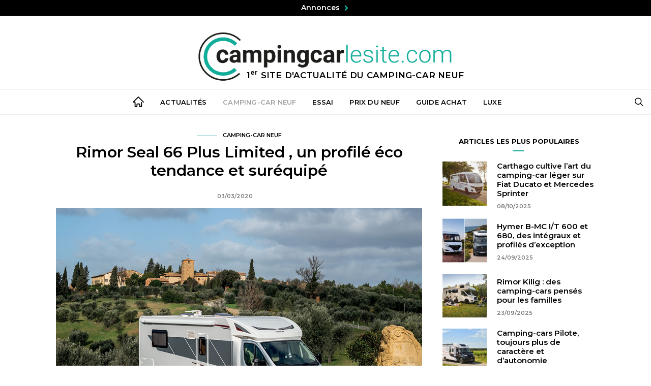

--- FILE ---
content_type: text/html; charset=UTF-8
request_url: https://www.campingcarlesite.com/camping-car-neuf/40964-rimor-seal-66-plus-limited-un-profile-eco-tendance-et-surequipe
body_size: 35293
content:
<!DOCTYPE html>
<html lang="fr-FR">

<head>
    <!-- Google Tag Manager -->
    <script>(function (w, d, s, l, i) {
            w[l] = w[l] || []; w[l].push({
                'gtm.start':
                    new Date().getTime(), event: 'gtm.js'
            }); var f = d.getElementsByTagName(s)[0],
                j = d.createElement(s), dl = l != 'dataLayer' ? '&l=' + l : ''; j.async = true; j.src =
                    'https://www.googletagmanager.com/gtm.js?id=' + i + dl; f.parentNode.insertBefore(j, f);
        })(window, document, 'script', 'dataLayer', 'GTM-NHQG6XZV');</script>
    <!-- End Google Tag Manager -->
    <script type="text/javascript" src="https://cache.consentframework.com/js/pa/30066/c/WdhXx/stub"
        referrerpolicy="origin" charset="utf-8"></script>
    <script type="text/javascript" src="https://choices.consentframework.com/js/pa/30066/c/WdhXx/cmp"
        referrerpolicy="origin" charset="utf-8" async></script>
    <meta charset="UTF-8">
    <meta name="viewport" content="width=device-width, initial-scale=1">
    <link rel="profile" href="http://gmpg.org/xfn/11">
        <meta name='robots' content='index, follow, max-image-preview:large, max-snippet:-1, max-video-preview:-1' />
	<style>img:is([sizes="auto" i], [sizes^="auto," i]) { contain-intrinsic-size: 3000px 1500px }</style>
	
	<!-- This site is optimized with the Yoast SEO plugin v24.2 - https://yoast.com/wordpress/plugins/seo/ -->
	<title>Rimor Seal 66 Plus Limited , un profilé éco tendance et suréquipé | Campingcarlesite</title>
	<meta name="description" content="Spécialiste du camping-car « économique », l’Italien Rimor revient sur le devant de la scène ce printemps avec une série spéciale « Limited ». Heureux - Tout savoir sur le camping car neuf avec Campingcarlesite" />
	<link rel="canonical" href="https://www.campingcarlesite.com/camping-car-neuf/40964-rimor-seal-66-plus-limited-un-profile-eco-tendance-et-surequipe" />
	<meta property="og:locale" content="fr_FR" />
	<meta property="og:type" content="article" />
	<meta property="og:title" content="Rimor Seal 66 Plus Limited , un profilé éco tendance et suréquipé | Campingcarlesite" />
	<meta property="og:description" content="Spécialiste du camping-car « économique », l’Italien Rimor revient sur le devant de la scène ce printemps avec une série spéciale « Limited ». Heureux - Tout savoir sur le camping car neuf avec Campingcarlesite" />
	<meta property="og:url" content="https://www.campingcarlesite.com/camping-car-neuf/40964-rimor-seal-66-plus-limited-un-profile-eco-tendance-et-surequipe" />
	<meta property="og:site_name" content="Campingcarlesite" />
	<meta property="article:publisher" content="https://www.facebook.com/campingcarlesite/" />
	<meta property="article:published_time" content="2020-03-03T09:00:22+00:00" />
	<meta property="article:modified_time" content="2020-10-23T07:19:06+00:00" />
	<meta property="og:image" content="https://www.campingcarlesite.com/wp-content/uploads/2020/03/2020_Rimor_Seal66PlusLimited_14.jpg" />
	<meta property="og:image:width" content="1000" />
	<meta property="og:image:height" content="667" />
	<meta property="og:image:type" content="image/jpeg" />
	<meta name="author" content="La rédaction" />
	<meta name="twitter:card" content="summary_large_image" />
	<meta name="twitter:label1" content="Écrit par" />
	<meta name="twitter:data1" content="La rédaction" />
	<meta name="twitter:label2" content="Durée de lecture estimée" />
	<meta name="twitter:data2" content="4 minutes" />
	<script type="application/ld+json" class="yoast-schema-graph">{"@context":"https://schema.org","@graph":[{"@type":"Article","@id":"https://www.campingcarlesite.com/camping-car-neuf/40964-rimor-seal-66-plus-limited-un-profile-eco-tendance-et-surequipe#article","isPartOf":{"@id":"https://www.campingcarlesite.com/camping-car-neuf/40964-rimor-seal-66-plus-limited-un-profile-eco-tendance-et-surequipe"},"author":{"name":"La rédaction","@id":"https://www.campingcarlesite.com/#/schema/person/1ec3f0a67c24e33aa3453bd755ca75e0"},"headline":"Rimor Seal 66 Plus Limited , un profilé éco tendance et suréquipé","datePublished":"2020-03-03T09:00:22+00:00","dateModified":"2020-10-23T07:19:06+00:00","mainEntityOfPage":{"@id":"https://www.campingcarlesite.com/camping-car-neuf/40964-rimor-seal-66-plus-limited-un-profile-eco-tendance-et-surequipe"},"wordCount":887,"publisher":{"@id":"https://www.campingcarlesite.com/#organization"},"image":{"@id":"https://www.campingcarlesite.com/camping-car-neuf/40964-rimor-seal-66-plus-limited-un-profile-eco-tendance-et-surequipe#primaryimage"},"thumbnailUrl":"https://www.campingcarlesite.com/wp-content/uploads/2020/03/2020_Rimor_Seal66PlusLimited_14.jpg","keywords":["Publi-rédactionnel","RIMOR"],"articleSection":["Camping-car neuf"],"inLanguage":"fr-FR","copyrightYear":"2020","copyrightHolder":{"@id":"https://www.campingcarlesite.com/#organization"}},{"@type":"WebPage","@id":"https://www.campingcarlesite.com/camping-car-neuf/40964-rimor-seal-66-plus-limited-un-profile-eco-tendance-et-surequipe","url":"https://www.campingcarlesite.com/camping-car-neuf/40964-rimor-seal-66-plus-limited-un-profile-eco-tendance-et-surequipe","name":"Rimor Seal 66 Plus Limited , un profilé éco tendance et suréquipé | Campingcarlesite","isPartOf":{"@id":"https://www.campingcarlesite.com/#website"},"primaryImageOfPage":{"@id":"https://www.campingcarlesite.com/camping-car-neuf/40964-rimor-seal-66-plus-limited-un-profile-eco-tendance-et-surequipe#primaryimage"},"image":{"@id":"https://www.campingcarlesite.com/camping-car-neuf/40964-rimor-seal-66-plus-limited-un-profile-eco-tendance-et-surequipe#primaryimage"},"thumbnailUrl":"https://www.campingcarlesite.com/wp-content/uploads/2020/03/2020_Rimor_Seal66PlusLimited_14.jpg","datePublished":"2020-03-03T09:00:22+00:00","dateModified":"2020-10-23T07:19:06+00:00","description":"Spécialiste du camping-car « économique », l’Italien Rimor revient sur le devant de la scène ce printemps avec une série spéciale « Limited ». Heureux - Tout savoir sur le camping car neuf avec Campingcarlesite","breadcrumb":{"@id":"https://www.campingcarlesite.com/camping-car-neuf/40964-rimor-seal-66-plus-limited-un-profile-eco-tendance-et-surequipe#breadcrumb"},"inLanguage":"fr-FR","potentialAction":[{"@type":"ReadAction","target":["https://www.campingcarlesite.com/camping-car-neuf/40964-rimor-seal-66-plus-limited-un-profile-eco-tendance-et-surequipe"]}]},{"@type":"ImageObject","inLanguage":"fr-FR","@id":"https://www.campingcarlesite.com/camping-car-neuf/40964-rimor-seal-66-plus-limited-un-profile-eco-tendance-et-surequipe#primaryimage","url":"https://www.campingcarlesite.com/wp-content/uploads/2020/03/2020_Rimor_Seal66PlusLimited_14.jpg","contentUrl":"https://www.campingcarlesite.com/wp-content/uploads/2020/03/2020_Rimor_Seal66PlusLimited_14.jpg","width":1000,"height":667},{"@type":"BreadcrumbList","@id":"https://www.campingcarlesite.com/camping-car-neuf/40964-rimor-seal-66-plus-limited-un-profile-eco-tendance-et-surequipe#breadcrumb","itemListElement":[{"@type":"ListItem","position":1,"name":"Accueil","item":"https://www.campingcarlesite.com/"},{"@type":"ListItem","position":2,"name":"Rimor Seal 66 Plus Limited , un profilé éco tendance et suréquipé"}]},{"@type":"WebSite","@id":"https://www.campingcarlesite.com/#website","url":"https://www.campingcarlesite.com/","name":"Campingcarlesite","description":"1er site d&#039;actualité du camping-car neuf","publisher":{"@id":"https://www.campingcarlesite.com/#organization"},"potentialAction":[{"@type":"SearchAction","target":{"@type":"EntryPoint","urlTemplate":"https://www.campingcarlesite.com/?s={search_term_string}"},"query-input":{"@type":"PropertyValueSpecification","valueRequired":true,"valueName":"search_term_string"}}],"inLanguage":"fr-FR"},{"@type":"Organization","@id":"https://www.campingcarlesite.com/#organization","name":"Campingcarlesite","url":"https://www.campingcarlesite.com/","logo":{"@type":"ImageObject","inLanguage":"fr-FR","@id":"https://www.campingcarlesite.com/#/schema/logo/image/","url":"https://www.campingcarlesite.com/wp-content/uploads/2021/07/Campingcarlesite-rgpd.png","contentUrl":"https://www.campingcarlesite.com/wp-content/uploads/2021/07/Campingcarlesite-rgpd.png","width":"320","height":"62","caption":"Campingcarlesite"},"image":{"@id":"https://www.campingcarlesite.com/#/schema/logo/image/"},"sameAs":["https://www.facebook.com/campingcarlesite/","https://www.youtube.com/channel/UCPXJOh1SBbv9T00g1VwlChw"]},{"@type":"Person","@id":"https://www.campingcarlesite.com/#/schema/person/1ec3f0a67c24e33aa3453bd755ca75e0","name":"La rédaction","image":{"@type":"ImageObject","inLanguage":"fr-FR","@id":"https://www.campingcarlesite.com/#/schema/person/image/","url":"https://www.campingcarlesite.com/wp-content/uploads/2018/09/NewCC_01-ter-160x160.jpg","contentUrl":"https://www.campingcarlesite.com/wp-content/uploads/2018/09/NewCC_01-ter-160x160.jpg","caption":"La rédaction"},"url":"https://www.campingcarlesite.com"}]}</script>
	<!-- / Yoast SEO plugin. -->


<link rel='dns-prefetch' href='//fonts.googleapis.com' />
<link rel="alternate" type="application/rss+xml" title="Campingcarlesite &raquo; Flux" href="https://www.campingcarlesite.com/feed" />
<link rel="alternate" type="application/rss+xml" title="Campingcarlesite &raquo; Flux des commentaires" href="https://www.campingcarlesite.com/comments/feed" />
<link rel="alternate" type="application/rss+xml" title="Campingcarlesite &raquo; Rimor Seal 66 Plus Limited , un profilé éco tendance et suréquipé Flux des commentaires" href="https://www.campingcarlesite.com/camping-car-neuf/40964-rimor-seal-66-plus-limited-un-profile-eco-tendance-et-surequipe/feed" />
<script type="text/javascript">
/* <![CDATA[ */
window._wpemojiSettings = {"baseUrl":"https:\/\/s.w.org\/images\/core\/emoji\/15.0.3\/72x72\/","ext":".png","svgUrl":"https:\/\/s.w.org\/images\/core\/emoji\/15.0.3\/svg\/","svgExt":".svg","source":{"concatemoji":"https:\/\/www.campingcarlesite.com\/wp-includes\/js\/wp-emoji-release.min.js?ver=0420c6"}};
/*! This file is auto-generated */
!function(i,n){var o,s,e;function c(e){try{var t={supportTests:e,timestamp:(new Date).valueOf()};sessionStorage.setItem(o,JSON.stringify(t))}catch(e){}}function p(e,t,n){e.clearRect(0,0,e.canvas.width,e.canvas.height),e.fillText(t,0,0);var t=new Uint32Array(e.getImageData(0,0,e.canvas.width,e.canvas.height).data),r=(e.clearRect(0,0,e.canvas.width,e.canvas.height),e.fillText(n,0,0),new Uint32Array(e.getImageData(0,0,e.canvas.width,e.canvas.height).data));return t.every(function(e,t){return e===r[t]})}function u(e,t,n){switch(t){case"flag":return n(e,"\ud83c\udff3\ufe0f\u200d\u26a7\ufe0f","\ud83c\udff3\ufe0f\u200b\u26a7\ufe0f")?!1:!n(e,"\ud83c\uddfa\ud83c\uddf3","\ud83c\uddfa\u200b\ud83c\uddf3")&&!n(e,"\ud83c\udff4\udb40\udc67\udb40\udc62\udb40\udc65\udb40\udc6e\udb40\udc67\udb40\udc7f","\ud83c\udff4\u200b\udb40\udc67\u200b\udb40\udc62\u200b\udb40\udc65\u200b\udb40\udc6e\u200b\udb40\udc67\u200b\udb40\udc7f");case"emoji":return!n(e,"\ud83d\udc26\u200d\u2b1b","\ud83d\udc26\u200b\u2b1b")}return!1}function f(e,t,n){var r="undefined"!=typeof WorkerGlobalScope&&self instanceof WorkerGlobalScope?new OffscreenCanvas(300,150):i.createElement("canvas"),a=r.getContext("2d",{willReadFrequently:!0}),o=(a.textBaseline="top",a.font="600 32px Arial",{});return e.forEach(function(e){o[e]=t(a,e,n)}),o}function t(e){var t=i.createElement("script");t.src=e,t.defer=!0,i.head.appendChild(t)}"undefined"!=typeof Promise&&(o="wpEmojiSettingsSupports",s=["flag","emoji"],n.supports={everything:!0,everythingExceptFlag:!0},e=new Promise(function(e){i.addEventListener("DOMContentLoaded",e,{once:!0})}),new Promise(function(t){var n=function(){try{var e=JSON.parse(sessionStorage.getItem(o));if("object"==typeof e&&"number"==typeof e.timestamp&&(new Date).valueOf()<e.timestamp+604800&&"object"==typeof e.supportTests)return e.supportTests}catch(e){}return null}();if(!n){if("undefined"!=typeof Worker&&"undefined"!=typeof OffscreenCanvas&&"undefined"!=typeof URL&&URL.createObjectURL&&"undefined"!=typeof Blob)try{var e="postMessage("+f.toString()+"("+[JSON.stringify(s),u.toString(),p.toString()].join(",")+"));",r=new Blob([e],{type:"text/javascript"}),a=new Worker(URL.createObjectURL(r),{name:"wpTestEmojiSupports"});return void(a.onmessage=function(e){c(n=e.data),a.terminate(),t(n)})}catch(e){}c(n=f(s,u,p))}t(n)}).then(function(e){for(var t in e)n.supports[t]=e[t],n.supports.everything=n.supports.everything&&n.supports[t],"flag"!==t&&(n.supports.everythingExceptFlag=n.supports.everythingExceptFlag&&n.supports[t]);n.supports.everythingExceptFlag=n.supports.everythingExceptFlag&&!n.supports.flag,n.DOMReady=!1,n.readyCallback=function(){n.DOMReady=!0}}).then(function(){return e}).then(function(){var e;n.supports.everything||(n.readyCallback(),(e=n.source||{}).concatemoji?t(e.concatemoji):e.wpemoji&&e.twemoji&&(t(e.twemoji),t(e.wpemoji)))}))}((window,document),window._wpemojiSettings);
/* ]]> */
</script>
<!-- campingcarlesite.com is managing ads with Advanced Ads --><script id="fgpb-ready">
			window.advanced_ads_ready=function(e,a){a=a||"complete";var d=function(e){return"interactive"===a?"loading"!==e:"complete"===e};d(document.readyState)?e():document.addEventListener("readystatechange",(function(a){d(a.target.readyState)&&e()}),{once:"interactive"===a})},window.advanced_ads_ready_queue=window.advanced_ads_ready_queue||[];		</script>
		<link rel='alternate stylesheet' id='powerkit-icons-css' href='https://www.campingcarlesite.com/wp-content/plugins/powerkit/assets/fonts/powerkit-icons.woff?ver=2.9.6' type='text/css' as='font' type='font/wof' crossorigin />
<link rel='stylesheet' id='powerkit-css' href='https://www.campingcarlesite.com/wp-content/plugins/powerkit/assets/css/powerkit.css?ver=2.9.6' type='text/css' media='all' />
<style id='wp-emoji-styles-inline-css' type='text/css'>

	img.wp-smiley, img.emoji {
		display: inline !important;
		border: none !important;
		box-shadow: none !important;
		height: 1em !important;
		width: 1em !important;
		margin: 0 0.07em !important;
		vertical-align: -0.1em !important;
		background: none !important;
		padding: 0 !important;
	}
</style>
<link rel='stylesheet' id='wp-block-library-css' href='https://www.campingcarlesite.com/wp-includes/css/dist/block-library/style.min.css?ver=0420c6' type='text/css' media='all' />
<style id='classic-theme-styles-inline-css' type='text/css'>
/*! This file is auto-generated */
.wp-block-button__link{color:#fff;background-color:#32373c;border-radius:9999px;box-shadow:none;text-decoration:none;padding:calc(.667em + 2px) calc(1.333em + 2px);font-size:1.125em}.wp-block-file__button{background:#32373c;color:#fff;text-decoration:none}
</style>
<style id='global-styles-inline-css' type='text/css'>
:root{--wp--preset--aspect-ratio--square: 1;--wp--preset--aspect-ratio--4-3: 4/3;--wp--preset--aspect-ratio--3-4: 3/4;--wp--preset--aspect-ratio--3-2: 3/2;--wp--preset--aspect-ratio--2-3: 2/3;--wp--preset--aspect-ratio--16-9: 16/9;--wp--preset--aspect-ratio--9-16: 9/16;--wp--preset--color--black: #000000;--wp--preset--color--cyan-bluish-gray: #abb8c3;--wp--preset--color--white: #ffffff;--wp--preset--color--pale-pink: #f78da7;--wp--preset--color--vivid-red: #cf2e2e;--wp--preset--color--luminous-vivid-orange: #ff6900;--wp--preset--color--luminous-vivid-amber: #fcb900;--wp--preset--color--light-green-cyan: #7bdcb5;--wp--preset--color--vivid-green-cyan: #00d084;--wp--preset--color--pale-cyan-blue: #8ed1fc;--wp--preset--color--vivid-cyan-blue: #0693e3;--wp--preset--color--vivid-purple: #9b51e0;--wp--preset--gradient--vivid-cyan-blue-to-vivid-purple: linear-gradient(135deg,rgba(6,147,227,1) 0%,rgb(155,81,224) 100%);--wp--preset--gradient--light-green-cyan-to-vivid-green-cyan: linear-gradient(135deg,rgb(122,220,180) 0%,rgb(0,208,130) 100%);--wp--preset--gradient--luminous-vivid-amber-to-luminous-vivid-orange: linear-gradient(135deg,rgba(252,185,0,1) 0%,rgba(255,105,0,1) 100%);--wp--preset--gradient--luminous-vivid-orange-to-vivid-red: linear-gradient(135deg,rgba(255,105,0,1) 0%,rgb(207,46,46) 100%);--wp--preset--gradient--very-light-gray-to-cyan-bluish-gray: linear-gradient(135deg,rgb(238,238,238) 0%,rgb(169,184,195) 100%);--wp--preset--gradient--cool-to-warm-spectrum: linear-gradient(135deg,rgb(74,234,220) 0%,rgb(151,120,209) 20%,rgb(207,42,186) 40%,rgb(238,44,130) 60%,rgb(251,105,98) 80%,rgb(254,248,76) 100%);--wp--preset--gradient--blush-light-purple: linear-gradient(135deg,rgb(255,206,236) 0%,rgb(152,150,240) 100%);--wp--preset--gradient--blush-bordeaux: linear-gradient(135deg,rgb(254,205,165) 0%,rgb(254,45,45) 50%,rgb(107,0,62) 100%);--wp--preset--gradient--luminous-dusk: linear-gradient(135deg,rgb(255,203,112) 0%,rgb(199,81,192) 50%,rgb(65,88,208) 100%);--wp--preset--gradient--pale-ocean: linear-gradient(135deg,rgb(255,245,203) 0%,rgb(182,227,212) 50%,rgb(51,167,181) 100%);--wp--preset--gradient--electric-grass: linear-gradient(135deg,rgb(202,248,128) 0%,rgb(113,206,126) 100%);--wp--preset--gradient--midnight: linear-gradient(135deg,rgb(2,3,129) 0%,rgb(40,116,252) 100%);--wp--preset--font-size--small: 13px;--wp--preset--font-size--medium: 20px;--wp--preset--font-size--large: 36px;--wp--preset--font-size--x-large: 42px;--wp--preset--spacing--20: 0.44rem;--wp--preset--spacing--30: 0.67rem;--wp--preset--spacing--40: 1rem;--wp--preset--spacing--50: 1.5rem;--wp--preset--spacing--60: 2.25rem;--wp--preset--spacing--70: 3.38rem;--wp--preset--spacing--80: 5.06rem;--wp--preset--shadow--natural: 6px 6px 9px rgba(0, 0, 0, 0.2);--wp--preset--shadow--deep: 12px 12px 50px rgba(0, 0, 0, 0.4);--wp--preset--shadow--sharp: 6px 6px 0px rgba(0, 0, 0, 0.2);--wp--preset--shadow--outlined: 6px 6px 0px -3px rgba(255, 255, 255, 1), 6px 6px rgba(0, 0, 0, 1);--wp--preset--shadow--crisp: 6px 6px 0px rgba(0, 0, 0, 1);}:where(.is-layout-flex){gap: 0.5em;}:where(.is-layout-grid){gap: 0.5em;}body .is-layout-flex{display: flex;}.is-layout-flex{flex-wrap: wrap;align-items: center;}.is-layout-flex > :is(*, div){margin: 0;}body .is-layout-grid{display: grid;}.is-layout-grid > :is(*, div){margin: 0;}:where(.wp-block-columns.is-layout-flex){gap: 2em;}:where(.wp-block-columns.is-layout-grid){gap: 2em;}:where(.wp-block-post-template.is-layout-flex){gap: 1.25em;}:where(.wp-block-post-template.is-layout-grid){gap: 1.25em;}.has-black-color{color: var(--wp--preset--color--black) !important;}.has-cyan-bluish-gray-color{color: var(--wp--preset--color--cyan-bluish-gray) !important;}.has-white-color{color: var(--wp--preset--color--white) !important;}.has-pale-pink-color{color: var(--wp--preset--color--pale-pink) !important;}.has-vivid-red-color{color: var(--wp--preset--color--vivid-red) !important;}.has-luminous-vivid-orange-color{color: var(--wp--preset--color--luminous-vivid-orange) !important;}.has-luminous-vivid-amber-color{color: var(--wp--preset--color--luminous-vivid-amber) !important;}.has-light-green-cyan-color{color: var(--wp--preset--color--light-green-cyan) !important;}.has-vivid-green-cyan-color{color: var(--wp--preset--color--vivid-green-cyan) !important;}.has-pale-cyan-blue-color{color: var(--wp--preset--color--pale-cyan-blue) !important;}.has-vivid-cyan-blue-color{color: var(--wp--preset--color--vivid-cyan-blue) !important;}.has-vivid-purple-color{color: var(--wp--preset--color--vivid-purple) !important;}.has-black-background-color{background-color: var(--wp--preset--color--black) !important;}.has-cyan-bluish-gray-background-color{background-color: var(--wp--preset--color--cyan-bluish-gray) !important;}.has-white-background-color{background-color: var(--wp--preset--color--white) !important;}.has-pale-pink-background-color{background-color: var(--wp--preset--color--pale-pink) !important;}.has-vivid-red-background-color{background-color: var(--wp--preset--color--vivid-red) !important;}.has-luminous-vivid-orange-background-color{background-color: var(--wp--preset--color--luminous-vivid-orange) !important;}.has-luminous-vivid-amber-background-color{background-color: var(--wp--preset--color--luminous-vivid-amber) !important;}.has-light-green-cyan-background-color{background-color: var(--wp--preset--color--light-green-cyan) !important;}.has-vivid-green-cyan-background-color{background-color: var(--wp--preset--color--vivid-green-cyan) !important;}.has-pale-cyan-blue-background-color{background-color: var(--wp--preset--color--pale-cyan-blue) !important;}.has-vivid-cyan-blue-background-color{background-color: var(--wp--preset--color--vivid-cyan-blue) !important;}.has-vivid-purple-background-color{background-color: var(--wp--preset--color--vivid-purple) !important;}.has-black-border-color{border-color: var(--wp--preset--color--black) !important;}.has-cyan-bluish-gray-border-color{border-color: var(--wp--preset--color--cyan-bluish-gray) !important;}.has-white-border-color{border-color: var(--wp--preset--color--white) !important;}.has-pale-pink-border-color{border-color: var(--wp--preset--color--pale-pink) !important;}.has-vivid-red-border-color{border-color: var(--wp--preset--color--vivid-red) !important;}.has-luminous-vivid-orange-border-color{border-color: var(--wp--preset--color--luminous-vivid-orange) !important;}.has-luminous-vivid-amber-border-color{border-color: var(--wp--preset--color--luminous-vivid-amber) !important;}.has-light-green-cyan-border-color{border-color: var(--wp--preset--color--light-green-cyan) !important;}.has-vivid-green-cyan-border-color{border-color: var(--wp--preset--color--vivid-green-cyan) !important;}.has-pale-cyan-blue-border-color{border-color: var(--wp--preset--color--pale-cyan-blue) !important;}.has-vivid-cyan-blue-border-color{border-color: var(--wp--preset--color--vivid-cyan-blue) !important;}.has-vivid-purple-border-color{border-color: var(--wp--preset--color--vivid-purple) !important;}.has-vivid-cyan-blue-to-vivid-purple-gradient-background{background: var(--wp--preset--gradient--vivid-cyan-blue-to-vivid-purple) !important;}.has-light-green-cyan-to-vivid-green-cyan-gradient-background{background: var(--wp--preset--gradient--light-green-cyan-to-vivid-green-cyan) !important;}.has-luminous-vivid-amber-to-luminous-vivid-orange-gradient-background{background: var(--wp--preset--gradient--luminous-vivid-amber-to-luminous-vivid-orange) !important;}.has-luminous-vivid-orange-to-vivid-red-gradient-background{background: var(--wp--preset--gradient--luminous-vivid-orange-to-vivid-red) !important;}.has-very-light-gray-to-cyan-bluish-gray-gradient-background{background: var(--wp--preset--gradient--very-light-gray-to-cyan-bluish-gray) !important;}.has-cool-to-warm-spectrum-gradient-background{background: var(--wp--preset--gradient--cool-to-warm-spectrum) !important;}.has-blush-light-purple-gradient-background{background: var(--wp--preset--gradient--blush-light-purple) !important;}.has-blush-bordeaux-gradient-background{background: var(--wp--preset--gradient--blush-bordeaux) !important;}.has-luminous-dusk-gradient-background{background: var(--wp--preset--gradient--luminous-dusk) !important;}.has-pale-ocean-gradient-background{background: var(--wp--preset--gradient--pale-ocean) !important;}.has-electric-grass-gradient-background{background: var(--wp--preset--gradient--electric-grass) !important;}.has-midnight-gradient-background{background: var(--wp--preset--gradient--midnight) !important;}.has-small-font-size{font-size: var(--wp--preset--font-size--small) !important;}.has-medium-font-size{font-size: var(--wp--preset--font-size--medium) !important;}.has-large-font-size{font-size: var(--wp--preset--font-size--large) !important;}.has-x-large-font-size{font-size: var(--wp--preset--font-size--x-large) !important;}
:where(.wp-block-post-template.is-layout-flex){gap: 1.25em;}:where(.wp-block-post-template.is-layout-grid){gap: 1.25em;}
:where(.wp-block-columns.is-layout-flex){gap: 2em;}:where(.wp-block-columns.is-layout-grid){gap: 2em;}
:root :where(.wp-block-pullquote){font-size: 1.5em;line-height: 1.6;}
</style>
<link rel='stylesheet' id='unslider-css-css' href='https://www.campingcarlesite.com/wp-content/uploads/953/466/public/assets/css/5.css?ver=1.4.10' type='text/css' media='all' />
<link rel='stylesheet' id='slider-css-css' href='https://www.campingcarlesite.com/wp-content/uploads/953/466/public/assets/css/617.css?ver=1.4.10' type='text/css' media='all' />
<link rel='stylesheet' id='foobox-free-min-css' href='https://www.campingcarlesite.com/wp-content/plugins/foobox-image-lightbox/free/css/foobox.free.min.css?ver=2.7.33' type='text/css' media='all' />
<link rel='stylesheet' id='foogallery-core-css' href='https://www.campingcarlesite.com/wp-content/plugins/foogallery/extensions/default-templates/shared/css/foogallery.min.css?ver=2.4.27' type='text/css' media='all' />
<link rel='stylesheet' id='mks_shortcodes_fntawsm_css-css' href='https://www.campingcarlesite.com/wp-content/plugins/meks-flexible-shortcodes/css/font-awesome/css/font-awesome.min.css?ver=1.3.6' type='text/css' media='screen' />
<link rel='stylesheet' id='mks_shortcodes_simple_line_icons-css' href='https://www.campingcarlesite.com/wp-content/plugins/meks-flexible-shortcodes/css/simple-line/simple-line-icons.css?ver=1.3.6' type='text/css' media='screen' />
<link rel='stylesheet' id='mks_shortcodes_css-css' href='https://www.campingcarlesite.com/wp-content/plugins/meks-flexible-shortcodes/css/style.css?ver=1.3.6' type='text/css' media='screen' />
<link rel='stylesheet' id='dashicons-css' href='https://www.campingcarlesite.com/wp-includes/css/dashicons.min.css?ver=0420c6' type='text/css' media='all' />
<link rel='stylesheet' id='powerkit-author-box-css' href='https://www.campingcarlesite.com/wp-content/plugins/powerkit/modules/author-box/public/css/public-powerkit-author-box.css?ver=2.9.6' type='text/css' media='all' />
<link rel='stylesheet' id='powerkit-basic-elements-css' href='https://www.campingcarlesite.com/wp-content/plugins/powerkit/modules/basic-elements/public/css/public-powerkit-basic-elements.css?ver=2.9.6' type='text/css' media='screen' />
<link rel='stylesheet' id='powerkit-coming-soon-css' href='https://www.campingcarlesite.com/wp-content/plugins/powerkit/modules/coming-soon/public/css/public-powerkit-coming-soon.css?ver=2.9.6' type='text/css' media='all' />
<link rel='stylesheet' id='powerkit-сontributors-css' href='https://www.campingcarlesite.com/wp-content/plugins/powerkit/modules/contributors/public/css/public-powerkit-contributors.css?ver=2.9.6' type='text/css' media='all' />
<link rel='stylesheet' id='powerkit-facebook-css' href='https://www.campingcarlesite.com/wp-content/plugins/powerkit/modules/facebook/public/css/public-powerkit-facebook.css?ver=2.9.6' type='text/css' media='all' />
<link rel='stylesheet' id='powerkit-featured-categories-css' href='https://www.campingcarlesite.com/wp-content/plugins/powerkit/modules/featured-categories/public/css/public-powerkit-featured-categories.css?ver=2.9.6' type='text/css' media='all' />
<link rel='stylesheet' id='powerkit-widget-posts-css' href='https://www.campingcarlesite.com/wp-content/plugins/powerkit/modules/posts/public/css/public-powerkit-widget-posts.css?ver=2.9.6' type='text/css' media='all' />
<link rel='stylesheet' id='powerkit-share-buttons-css' href='https://www.campingcarlesite.com/wp-content/plugins/powerkit/modules/share-buttons/public/css/public-powerkit-share-buttons.css?ver=2.9.6' type='text/css' media='all' />
<link rel='stylesheet' id='widgetopts-styles-css' href='https://www.campingcarlesite.com/wp-content/plugins/widget-options/assets/css/widget-options.css?ver=4.0.9' type='text/css' media='all' />
<link rel='stylesheet' id='ppress-frontend-css' href='https://www.campingcarlesite.com/wp-content/plugins/wp-user-avatar/assets/css/frontend.min.css?ver=4.15.20.1' type='text/css' media='all' />
<link rel='stylesheet' id='ppress-flatpickr-css' href='https://www.campingcarlesite.com/wp-content/plugins/wp-user-avatar/assets/flatpickr/flatpickr.min.css?ver=4.15.20.1' type='text/css' media='all' />
<link rel='stylesheet' id='ppress-select2-css' href='https://www.campingcarlesite.com/wp-content/plugins/wp-user-avatar/assets/select2/select2.min.css?ver=0420c6' type='text/css' media='all' />
<link rel='stylesheet' id='advanced-ads-layer-fancybox-css-css' href='https://www.campingcarlesite.com/wp-content/uploads/953/527/public/assets/fancybox/jquery.fancybox-1.3.4.css?ver=1.3.4' type='text/css' media='all' />
<link rel='stylesheet' id='csco_css_vendors-css' href='https://www.campingcarlesite.com/wp-content/themes/authentic/css/vendors.min.css?ver=0420c6' type='text/css' media='all' />
<link rel='stylesheet' id='csco_css_styles-css' href='https://www.campingcarlesite.com/wp-content/themes/authentic/style.css?ver=0420c6' type='text/css' media='all' />
<link rel='stylesheet' id='tablepress-default-css' href='https://www.campingcarlesite.com/wp-content/tablepress-combined.min.css?ver=66' type='text/css' media='all' />
<link rel='stylesheet' id='csco_child_css-css' href='https://www.campingcarlesite.com/wp-content/themes/fourgon/style.css?ver=1.0.0' type='text/css' media='all' />
<link rel='stylesheet' id='kirki_google_fonts-css' href='https://fonts.googleapis.com/css?family=Lato%3Aregular%2Cregular%2Citalic%2C700%2C700italic%7CMontserrat%3A600%2C700%2Cregular%2C500%2C300&#038;subset=latin-ext&#038;ver=3.0.15' type='text/css' media='all' />
<link rel='stylesheet' id='sib-front-css-css' href='https://www.campingcarlesite.com/wp-content/plugins/mailin/css/mailin-front.css?ver=0420c6' type='text/css' media='all' />
<link rel='stylesheet' id='kirki-styles-csco_theme_mod-css' href='https://www.campingcarlesite.com/wp-content/themes/authentic/framework/includes/kirki/assets/css/kirki-styles.css?ver=3.0.15' type='text/css' media='all' />
<style id='kirki-styles-csco_theme_mod-inline-css' type='text/css'>
body, .offcanvas, #search, .navbar-stuck, input[type=search], input[type=text], input[type=number], input[type=email], input[type=tel], input[type=password], textarea, .form-control, .card{background-color:#FFFFFF;}.nav-tabs .nav-link.active, .nav-tabs .nav-item.show .nav-link, .woocommerce div.product .woocommerce-tabs ul.tabs li.active a{border-bottom-color:#FFFFFF;border-left-color:#EEEEEE;border-right-color:#EEEEEE;}.content .block-bg-dark, .dropcap-bg-inverse:first-letter, .dropcap-bg-dark:first-letter{color:#FFFFFF!important;}body, input[type=search], input[type=text], input[type=number], input[type=email], input[type=tel], input[type=password], textarea{color:#414141;}blockquote cite, label, .text-small, .comment-metadata, .logged-in-as, .post-categories, .post-count, .product-count, .post-meta, .post-tags, .sub-title, .tagcloud, .timestamp, #wp-calendar caption, .comment-metadata a, .comment-metadata, .bsa-wrap .bsa-count, .bsa-wrap .bsa-label, .bsb-default .bsb-count, .title-share, .btw-default .btw-tweet:before, .woocommerce ul.products li.product .price, .woocommerce .widget_price_filter .price_slider_amount, .woocommerce ul.cart_list li .reviewer, .woocommerce ul.product_list_widget li .reviewer, .woocommerce .woocommerce-result-count, .woocommerce .product_meta, .woocommerce div.product p.price del,.woocommerce div.product span.price del, .woocommerce .woocommerce-review-link, .woocommerce-review__published-date, .woocommerce table.shop_table th, .woocommerce table.shop_table_responsive tr td::before, .woocommerce-page table.shop_table_responsive tr td::before{color:#777777;}.owl-dot span{background-color:#777777;}a, #search .close, .bsa-wrap .bsa-count, .bsa-wrap .bsa-icon, .bsa-wrap .bsa-title, .bsb-default .bsb-link, .bsb-wrap .bsb-total .bsb-label, .woocommerce ul.products li.product .price ins, .woocommerce .widget_layered_nav ul li.chosen a:before, .woocommerce div.product p.price, .woocommerce div.product span.price, .woocommerce .quantity-controls input, .woocommerce .woocommerce-review-link:hover, .nav-tabs .nav-link.active, .nav-tabs .nav-item.show .nav-link, .woocommerce div.product .woocommerce-tabs ul.tabs li a, .woocommerce p.stars a:hover, .woocommerce .order-total .amount{color:#000000;}.owl-dot.active span{background-color:#000000;}.woocommerce a.remove{color:#000000!important;}a:hover, #search .close:hover, .woocommerce .widget_layered_nav ul li.chosen a:hover:before, .woocommerce p.stars a, .woocommerce .woocommerce-MyAccount-navigation-link.is-active a{color:#A0A0A0;}section.widget, .form-control, input[type=search], input[type=text], input[type=number], input[type=email], input[type=tel], input[type=password], textarea, select, .card, .woocommerce .cart-collaterals .cart_totals, .woocommerce form.checkout_coupon, .woocommerce form.login, .woocommerce form.register, .select2-container--default .select2-selection--single, .select2-dropdown, .woocommerce form .form-row.woocommerce-validated .select2-container, .woocommerce form .form-row.woocommerce-validated input.input-text, .woocommerce form .form-row.woocommerce-validated select, .woocommerce table.woocommerce-checkout-review-order-table, #add_payment_method #payment, .woocommerce-cart #payment, .woocommerce-checkout #payment, #add_payment_method table.cart td.actions .coupon .input-text, .woocommerce-cart table.cart td.actions .coupon .input-text, .woocommerce-checkout table.cart td.actions .coupon .input-text, .woocommerce table.woocommerce-table--order-details, .woocommerce .woocommerce-MyAccount-navigation ul{border-color:#EEEEEE;}.header-enabled .navbar-primary:not(.navbar-stuck) .navbar, .navigation.comment-navigation, .site-main > article > .post-author, .post-main .post-author, .comment-body + .comment-respond, .comment-list + .comment-respond, .comment-list article, .comment-list .pingback, .comment-list .trackback, .post-standard:not(.post-featured) + .post-standard:not(.post-featured), .archive-first + .archive-main > article:first-child, .single .section-carousel, .widget_nav_menu .menu > .menu-item:not(:first-child), .widget_pages li:not(:first-child) a, .widget_meta li:not(:first-child) a, .widget_categories > ul > li:not(:first-child), .widget_archive > ul > li:not(:first-child), .widget_recent_comments li:not(:first-child), .widget_recent_entries li:not(:first-child), #wp-calendar tbody td, .single .navigation.pagination, .navigation.pagination + .post-tags, .fb-comments, .post-tags, .sidebar-offcanvas .widget + .widget, .page-header-simple .page-header + .post-archive, .section-carousel + .site-content > .container:before, .section-grid + .site-content > .container:before, .archive-pagination:not(:empty), .woocommerce .widget_shopping_cart .total, .woocommerce.widget_shopping_cart .total, .widget_product_categories > ul > li:not(:first-child), .woocommerce .widget_layered_nav > ul > li:not(:first-child), .woocommerce .product_meta, .nav-tabs .nav-link.active, .nav-tabs .nav-item.show .nav-link, .woocommerce div.product .woocommerce-tabs ul.tabs li.active a, .woocommerce #review_form, .woocommerce table.shop_table td, #add_payment_method .cart-collaterals .cart_totals tr td, #add_payment_method .cart-collaterals .cart_totals tr th, .woocommerce-cart .cart-collaterals .cart_totals tr td, .woocommerce-cart .cart-collaterals .cart_totals tr th, .woocommerce-checkout .cart-collaterals .cart_totals tr td, .woocommerce-checkout .cart-collaterals .cart_totals tr th, .woocommerce table.shop_table tbody th, .woocommerce table.shop_table tfoot td, .woocommerce table.shop_table tfoot th{border-top-color:#EEEEEE;}.navbar-primary:not(.navbar-stuck) .navbar, .navbar-stuck, .topbar, .navbar-offcanvas, .navigation.comment-navigation, .bsc-separator, .nav-tabs, .woocommerce div.product .woocommerce-tabs ul.tabs{border-bottom-color:#EEEEEE;}.woocommerce .widget_price_filter .price_slider_wrapper .ui-widget-content, .nav-tabs .nav-link:not(.active):focus, .nav-tabs .nav-link:not(.active):hover{background-color:#EEEEEE;}.woocommerce .star-rating::before{color:#EEEEEE;}.site-main .bmc-wrap, .post-comments, .content .dropcap-bg:first-letter, .content .dropcap-bg-light:first-letter, .content .block-bg-default, .content .block-bg-light, .bsa-horizontal .bsa-link, .bsb-after-post.bsb-default .bsb-link, .bsb-before-post.bsb-default .bsb-link, .basic_mailchimp_widget, .btw-slider, div.quantity input, .woocommerce-error, .woocommerce-info, .woocommerce-message, .card-header, .progress, .woocommerce div.product .woocommerce-tabs ul.tabs li:not(.active) a:hover, .woocommerce table.shop_attributes tr:nth-child(even) td, .woocommerce table.shop_attributes tr:nth-child(even) th, .woocommerce .woocommerce-Reviews #comments, .woocommerce #review_form_wrapper, #add_payment_method #payment div.form-row, .woocommerce-cart #payment div.form-row, .woocommerce-checkout #payment div.form-row{background-color:#F8F8F8;}h1, h2, h3, h4, h5, h6, .comment .fn, #search input[type="search"], .woocommerce .widget_shopping_cart .total strong, .woocommerce.widget_shopping_cart .total strong, .woocommerce .widget_shopping_cart .total .amount, .woocommerce.widget_shopping_cart .total .amount, .woocommerce-review__author, .comment-reply-title, #ship-to-different-address > label{color:#000000;}#search input[type="search"]:-ms-input-placeholder{color:#000000;}#search input[type="search"]:-moz-placeholder{color:#000000;}#search input[type="search"]::-webkit-input-placeholder{color:#000000;}h1 a, h2 a, h3 a, h4 a, h5 a, h6 a, .comment .fn a{color:#000000;}h1 a:hover, h2 a:hover, h3 a:hover, h4 a:hover, h5 a:hover, h6 a:hover, .comment .fn a:hover{color:#A0A0A0;}.btn-primary, .bsb-monochrome.bsb-before-post .bsb-link, .bsb-monochrome.bsb-after-post .bsb-link, .woocommerce #respond input#submit, .woocommerce a.button, .woocommerce button.button, .woocommerce input.button, .woocommerce span.onsale, .header-cart .cart-quantity, .woocommerce.widget_product_search input[type=submit], .product-thumbnail .added_to_cart, .woocommerce a.remove:hover, .select2-container--default .select2-results__option--highlighted[aria-selected]{color:#EEEEEE;}.btn-primary:hover, .btn-primary:active, .btn-primary:focus, .bsb-monochrome.bsb-before-post .bsb-link:hover, .bsb-monochrome.bsb-after-post .bsb-link:hover, .woocommerce #respond input#submit:hover, .woocommerce a.button:hover, .woocommerce button.button:hover, .woocommerce input.button:hover,  .header-cart:hover .cart-quantity, .post-tags a:focus, .post-tags a:hover, .tagcloud a:focus, .tagcloud a:hover, .woocommerce.widget_product_search input[type=submit]:hover, .product-thumbnail .added_to_cart:hover{color:#FFFFFF;}.btn-primary, .nav-pills .nav-link.active, .nav-pills .nav-link.active:focus, .nav-pills .nav-link.active:hover, .bsb-monochrome.bsb-before-post .bsb-link, .bsb-monochrome.bsb-after-post .bsb-link, .woocommerce #respond input#submit, .woocommerce a.button, .woocommerce button.button, .woocommerce input.button, .woocommerce span.onsale, .header-cart .cart-quantity, .woocommerce .widget_price_filter .ui-slider .ui-slider-handle, .woocommerce .widget_price_filter .ui-slider .ui-slider-range, .woocommerce.widget_product_search input[type=submit], .product-thumbnail .added_to_cart, .woocommerce #respond input#submit.alt, .woocommerce a.button.alt, .woocommerce button.button.alt, .woocommerce input.button.alt, .woocommerce a.remove:hover, .select2-container--default .select2-results__option--highlighted[aria-selected]{background-color:#282828;}.bg-primary{background-color:#282828!important;}.woocommerce .star-rating span::before{color:#282828;}.btn-primary:hover, .btn-primary:active, .btn-primary:focus, .bsb-monochrome.bsb-before-post .bsb-link:hover, .bsb-monochrome.bsb-after-post .bsb-link:hover, .woocommerce #respond input#submit:hover, .woocommerce a.button:hover, .woocommerce button.button:hover, .woocommerce input.button:hover,  .header-cart:hover .cart-quantity, .post-tags a:focus, .post-tags a:hover, .tagcloud a:focus, .tagcloud a:hover, .woocommerce.widget_product_search input[type=submit]:hover, .product-thumbnail .added_to_cart:hover, .woocommerce #respond input#submit.alt:hover, .woocommerce a.button.alt:hover, .woocommerce button.button.alt:hover, .woocommerce input.button.alt:hover{background-color:#000000;}.btn-secondary, .woocommerce #respond input#submit.disabled, .woocommerce #respond input#submit:disabled, .woocommerce a.button.disabled, .woocommerce a.button:disabled, .woocommerce button.button.disabled, .woocommerce button.button:disabled, .woocommerce input.button.disabled, .woocommerce input.button:disabled, .woocommerce.widget_product_search input[type=submit].disabled, .woocommerce.widget_product_search input[type=submit]:disabled, .woocommerce .added_to_cart.disabled, .woocommerce .added_to_cart:disabled, .woocommerce #respond input#submit.alt.disabled, .woocommerce #respond input#submit.alt.disabled:hover, .woocommerce #respond input#submit.alt:disabled, .woocommerce #respond input#submit.alt:disabled:hover, .woocommerce #respond input#submit.alt:disabled[disabled], .woocommerce #respond input#submit.alt:disabled[disabled]:hover, .woocommerce a.button.alt.disabled, .woocommerce a.button.alt.disabled:hover, .woocommerce a.button.alt:disabled, .woocommerce a.button.alt:disabled:hover, .woocommerce a.button.alt:disabled[disabled], .woocommerce a.button.alt:disabled[disabled]:hover, .woocommerce button.button.alt.disabled, .woocommerce button.button.alt.disabled:hover, .woocommerce button.button.alt:disabled, .woocommerce button.button.alt:disabled:hover, .woocommerce button.button.alt:disabled[disabled], .woocommerce button.button.alt:disabled[disabled]:hover, .woocommerce input.button.alt.disabled, .woocommerce input.button.alt.disabled:hover, .woocommerce input.button.alt:disabled, .woocommerce input.button.alt:disabled:hover, .woocommerce input.button.alt:disabled[disabled], .woocommerce input.button.alt:disabled[disabled]:hover{color:#A0A0A0;background-color:#EEEEEE;}.btn-secondary:hover, .btn-secondary:active, .btn-secondary:focus{color:#000000;background-color:#F8F8F8;}.site-title{color:#000000;}.site-title:hover{color:#A0A0A0;}.site-description{color:#a0a0a0;}.navbar-primary:not(.navbar-stuck) .navbar, .navbar-stuck{border-bottom-width:1px;border-bottom-style:solid;}.navbar-primary a, .navbar-primary button, .navbar-primary .navbar-nav > li > a, .navbar-primary .bsa-wrap .bsa-icon, .navbar-primary .bsa-wrap .bsa-label, .navbar-primary .bsa-wrap .bsa-title{color:#000000;}.navbar-primary a:hover, .navbar-primary button:hover, .navbar-primary .navbar-nav > li > a:focus, .navbar-primary .navbar-nav > li > a:hover, .navbar-primary .navbar-nav > li.current-menu-parent > a, .navbar-primary .navbar-nav > li.current-nav-item > a, .navbar-primary .bsa-nav .bsa-item .bsa-link:hover .bsa-icon, .navbar-primary .bsa-nav .bsa-item .bsa-link:hover .bsa-title, .navbar-primary .bsa-wrap .bsa-count{color:#A0A0A0;}.navbar-nav .sub-menu{background-color:#FFFFFF;border:1px #EEEEEE solid;}.navbar-nav .sub-menu .sub-menu{margin-top:-1px;}.navbar-nav .sub-menu a, .mega-menu > .sub-menu > li > a:hover{color:#000000;}.navbar-nav .sub-menu a:hover, .navbar-nav .sub-menu a:focus, .navbar-nav .sub-menu a:active{color:#FFFFFF;background-color:#11ac9a;}.navbar-nav .sub-menu .current-menu-item > a, .navbar-nav .sub-menu .current-menu-ancestor > a, .navbar-nav .sub-menu .current-menu-parent > a{color:#000000;background-color:#EEEEEE;}.navbar-nav .sub-menu li + li > a{border-top:1px #EEEEEE solid;}.topbar{border-bottom-width:1px;border-bottom-style:solid;}.topbar a, .topbar .navbar-nav > li > a, .topbar .bsa-wrap .bsa-icon, .topbar .bsa-wrap .bsa-label, .topbar .bsa-wrap .bsa-title{color:#A0A0A0;}.topbar a:hover, .topbar .navbar-nav > li > a:focus, .topbar .navbar-nav > li > a:hover, .topbar .navbar-nav > li.current-menu-item > a, .topbar .bsa-nav .bsa-item .bsa-link:hover .bsa-icon, .topbar .bsa-nav .bsa-item .bsa-link:hover .bsa-title, .topbar .bsa-wrap .bsa-count{color:#000000;}.offcanvas-header .navbar-brand, .offcanvas-header .navbar-toggle{color:#000000;}.offcanvas-header .navbar-brand:hover, .offcanvas-header .navbar-brand:focus, .offcanvas-header .navbar-toggle:hover, .offcanvas-header .navbar-toggle:focus{color:#A0A0A0;}.offcanvas-header .navbar{background-color:#FFFFFF;}.navbar-offcanvas{border-bottom-width:1px;border-bottom-style:solid;height:50px;}.content p{color:#A0A0A0;}.content p > a:not(.btn):not(.button){color:#11ac9a;}.content p > a:not(.btn):not(.button):hover{color:#32dcb4;}.post-categories a{color:#000000;}.post-categories a:hover{color:#A0A0A0;}::selection{color:#FFFFFF;background:#000000;}::-moz-selection{color:#FFFFFF;background:#000000;}.content blockquote, .content blockquote p{color:#000000;}.content .dropcap:first-letter, .content .content-block, .content .lead{color:#000000;}.content .dropcap-bg-inverse:first-letter, .content .dropcap-bg-dark:first-letter, .content .block-border-top:before, .content .block-border-bottom:after, .content .block-bg-inverse, .content .block-bg-dark{background-color:#000000;}.content .dropcap-borders:first-letter, .content .block-border-all{border-color:#000000;}.content .dropcap-border-right:first-letter, .content .block-border-right{border-right-color:#000000;}.content .block-border-left{border-left-color:#000000;}.site-footer{background-color:#000000;color:#ffffff;}.site-footer .owl-dot span, .site-footer .widget_price_filter .ui-slider .ui-slider-handle{background-color:#ffffff;}.site-footer .title-widget{color:#ffffff;}.site-footer a, .site-footer #wp-calendar thead th, .site-footer .owl-dot.active span, .site-footer h2, .site-footer .bsa-wrap .bsa-count, .site-footer .bsa-wrap .bsa-icon, .site-footer .bsa-wrap .bsa-title, .woocommerce .site-footer .widget_shopping_cart .total strong, .site-footer .woocommerce.widget_shopping_cart .total strong, .woocommerce .site-footer .widget_shopping_cart .total .amount, .site-footer .woocommerce.widget_shopping_cart .total .amount, .woocommerce .site-footer .star-rating span::before{color:#FFFFFF;}.site-footer .owl-dot.active span{background-color:#FFFFFF;}.woocommerce .site-footer a.remove{color:#FFFFFF!important;}.site-footer a:hover, site-footer a:hover:active, .site-footer a:focus:active, .site-footer .mega-menu > .sub-menu > li > a:hover{color:#11ac9a;}.site-footer #wp-calendar tfoot tr #prev + .pad:after, .site-footer #wp-calendar tbody td a, .sidebar-footer .basic_mailchimp_widget, .sidebar-footer .bsa-horizontal .bsa-link, .woocommerce .site-footer .widget_price_filter .ui-slider .ui-slider-range, .woocommerce .site-footer .widget_price_filter .price_slider_wrapper .ui-widget-content{background-color:#242424;}.site-footer .widget, .site-footer .widget_nav_menu .menu > .menu-item:not(:first-child), .site-footer .widget_categories > ul > li:not(:first-child), .site-footer .widget_archive > ul > li:not(:first-child), .site-footer #wp-calendar tbody td, .site-footer .widget_pages li:not(:first-child) a, .site-footer .widget_meta li:not(:first-child) a, .site-footer .widget_recent_comments li:not(:first-child), .site-footer .widget_recent_entries li:not(:first-child), .site-footer #wp-calendar tbody td#today:after, .footer-section + .footer-section > .container > *, .sidebar-footer .widget + .widget, .site-footer .widget_product_categories > ul > li:not(:first-child), .site-footer .widget_layered_nav > ul > li:not(:first-child), .woocommerce .site-footer .widget_shopping_cart .total, .site-footer .woocommerce.widget_shopping_cart .total{border-top-color:#242424;}.woocommerce .site-footer .star-rating::before{color:#242424;}.site-footer .btn, .woocommerce .site-footer a.button, .woocommerce .site-footer button.button, .woocommerce .site-footer input.button{color:#A0A0A0;}.site-footer .btn:hover, .site-footer .btn:active, .woocommerce .site-footer a.button:hover, .woocommerce .site-footer button.button:hover, .woocommerce .site-footer input.button:hover{color:#FFFFFF;}.site-footer .btn, .site-footer select, .site-footer .authentic_widget_posts .numbered .post-number, .woocommerce .site-footer a.button, .woocommerce .site-footer button.button, .woocommerce .site-footer input.button{background-color:#242424;}.site-footer .btn:hover, .site-footer .btn:active, .site-footer .btn:focus, .woocommerce .site-footer a.button:hover, .woocommerce .site-footer button.button:hover, .woocommerce .site-footer input.button:hover{background-color:#141414;}.overlay:before, .page-header.overlay:hover:before, .overlay-static > div:before, .post-thumbnail:before{background-color:rgba(40,40,40,0.125);}.overlay:hover:before, .overlay-static:hover > div:before, .post-thumbnail:hover:before, .pagination-visible:hover .pagination-title{background-color:rgba(40,40,40,0.25);}body, button, input[type=search], input[type=text], input[type=number], input[type=email], input[type=tel], input[type=password], optgroup, select, textarea{font-family:Lato, Helvetica, Arial, sans-serif;font-size:16px;font-weight:400;font-style:normal;}blockquote cite, label, .text-small, .comment-metadata, .logged-in-as, .post-categories, .post-count, .product-count, .post-meta, .post-tags, .sub-title, .tagcloud, .timestamp, .alert, #wp-calendar caption, .bsa-wrap .bsa-count, .bsa-wrap .bsa-label, .bsb-wrap .bsb-count, .btw-count, .woocommerce .widget_price_filter .price_slider_amount, .woocommerce ul.cart_list li .reviewer, .woocommerce ul.product_list_widget li .reviewer, .woocommerce .woocommerce-result-count, .woocommerce .product_meta,  .woocommerce-error, .woocommerce-info, .woocommerce-message, .woocommerce .woocommerce-review-link, .woocommerce-review__published-date, .woocommerce table.shop_table th, .woocommerce table.shop_table_responsive tr td::before, .woocommerce-page table.shop_table_responsive tr td::before{font-family:Montserrat, Helvetica, Arial, sans-serif;font-size:11px;font-weight:600;font-style:normal;text-transform:uppercase;}.lead, .text-large, .bmc-message{font-family:Lato, Helvetica, Arial, sans-serif;font-size:1.25rem;font-weight:400;font-style:normal;text-transform:none;}.btn, .btn-link, .nav-tabs .nav-link, .nav-pills .nav-link, .card-header h5, .pagination-title, .comment-reply-link, .bsa-wrap .bsa-title, .bsb-wrap .bsb-label, .bsb-wrap .bsb-title, .title-share, .btw-username, .btw-label, .woocommerce #respond input#submit, .woocommerce a.button, .woocommerce button.button, .woocommerce input.button, .woocommerce .widget_price_filter .price_slider_amount .button, body .woocommerce.widget_product_search input[type=submit], .woocommerce span.onsale, .product-thumbnail .added_to_cart, .woocommerce div.product form.cart .reset_variations, .woocommerce div.product .woocommerce-tabs ul.tabs li a, #add_payment_method .wc-proceed-to-checkout a.checkout-button, .woocommerce-cart .wc-proceed-to-checkout a.checkout-button, .woocommerce-checkout .wc-proceed-to-checkout a.checkout-button{font-family:Montserrat, Helvetica, Arial, sans-serif;font-size:11px;font-weight:700;font-style:normal;letter-spacing:1px;text-transform:uppercase;}h1, h2, h3, h4, h5, h6, .comment .fn, .archive-standard section.basic_mailchimp_widget .title-widget, .archive-list section.basic_mailchimp_widget .title-widget, .woocommerce ul.cart_list li a, .woocommerce ul.product_list_widget li a, .woocommerce .widget_shopping_cart .total strong, .woocommerce.widget_shopping_cart .total strong, .woocommerce .widget_shopping_cart .total .amount, .woocommerce.widget_shopping_cart .total .amount, .woocommerce-review__author, .woocommerce .cart_item .product-name a, #ship-to-different-address > label{font-family:Montserrat, Helvetica, Arial, sans-serif;font-weight:600;font-style:normal;}.title-block, .comment-reply-title, .nav-links, section.related.products > h2, .woocommerce .cart_totals > h2, .woocommerce-billing-fields > h3, #ship-to-different-address > label, #order_review_heading, .woocommerce .woocommerce-order-details__title, .woocommerce .woocommerce-customer-details > h2, .woocommerce .woocommerce-column__title, .woocommerce .woocommerce-Address-title h3{font-family:Montserrat, Helvetica, Arial, sans-serif;font-size:13px;font-weight:700;font-style:normal;letter-spacing:0px;text-transform:uppercase;}h1, .archive-standard h2{font-size:1.25rem;letter-spacing:0px;text-transform:none;}h2, .post-archive .overlay h2, .post-archive .archive-standard:not(.columns-3) .post-outer.overlay h3, .archive-standard section.basic_mailchimp_widget .title-widget, .archive-list section.basic_mailchimp_widget .title-widget{font-size:1.05rem;letter-spacing:0px;text-transform:none;}h3, .archive-grid h2, .archive-masonry h2, .archive-list h2{font-size:0.85rem;letter-spacing:0px;text-transform:none;}h4{font-size:0.85rem;letter-spacing:0px;text-transform:none;}h5, .woocommerce ul.cart_list li a, .woocommerce ul.product_list_widget li a, .woocommerce .widget_shopping_cart .total strong, .woocommerce.widget_shopping_cart .total strong, .woocommerce-loop-product__title, .woocommerce .cart_item .product-name a{font-size:15px;letter-spacing:0px;text-transform:none;}h6, .comment .fn, .woocommerce-review__author{font-size:15px;letter-spacing:0px;text-transform:none;}.navbar-nav > li > a, .mega-menu > .sub-menu > li > a, .widget_archive li, .widget_categories li, .widget_meta li a, .widget_nav_menu .menu > li > a, .widget_pages .page_item a, .woocommerce.widget_product_categories li, .woocommerce .widget_layered_nav li, .woocommerce .woocommerce-MyAccount-navigation-link a{font-family:Montserrat, Helvetica, Arial, sans-serif;font-size:13px;font-weight:600;font-style:normal;letter-spacing:0.2px;text-transform:uppercase;}.topbar .navbar-nav > li > a, .nav .sub-menu a, .widget_categories .children li a, .widget_nav_menu .sub-menu a, .widget_product_categories .children li a{font-family:Montserrat, Helvetica, Arial, sans-serif;font-size:13px;font-weight:400;font-style:normal;letter-spacing:0px;text-transform:none;}.content .lead{font-family:Montserrat, Helvetica, Arial, sans-serif;font-size:2rem;font-weight:700;font-style:normal;letter-spacing:-.1rem;text-transform:none;}.content .dropcap:first-letter{font-family:Montserrat, Helvetica, Arial, sans-serif;font-size:2.5rem;font-weight:500;font-style:normal;text-transform:uppercase;}.content blockquote{font-family:Montserrat, Helvetica, Arial, sans-serif;font-size:2rem;font-weight:700;font-style:normal;letter-spacing:-.1rem;text-transform:none;}.post-number span:first-child{font-family:Montserrat, Helvetica, Arial, sans-serif;font-size:1.15rem;font-weight:400;font-style:normal;}#search input[type="search"]{font-family:Montserrat, Helvetica, Arial, sans-serif!important;font-size:3rem!important;font-weight:600!important;font-style:normal!important;letter-spacing:-.15rem!important;text-transform:none!important;}.topbar .navbar{height:40px;}.header .logo-image{width:550px;}.header .site-description{font-family:Montserrat, Helvetica, Arial, sans-serif;font-size:14px;font-weight:300;font-style:normal;letter-spacing:-.2px;text-transform:none;}.navbar-primary .navbar{height:50px;}.navbar-primary .navbar-brand > img{height:60px;}.offcanvas{top:50px;}.offcanvas-header .navbar .navbar-brand{font-family:Montserrat, Helvetica, Arial, sans-serif;font-size:22px;font-weight:600;font-style:normal;letter-spacing:-1px;text-transform:none;}.site-footer .logo-image{width:213px;}.btn, .scroll-to-top:after, .image-popup:after, .pin-it, .content .dropcap:first-letter, .bsa-horizontal .bsa-link, .bsb-after-post .bsb-link, .bsb-before-post .bsb-link, .woocommerce #respond input#submit, .woocommerce a.button, .woocommerce button.button, .woocommerce input.button{-webkit-border-radius:0;-moz-border-radius:0;border-radius:0;}.input-group-btn .btn{border-top-right-radius:0;border-bottom-right-radius:0;}.single .section-carousel article h2{font-size:1rem;letter-spacing:-.025rem;}@media ( min-width: 768px ){.tabs-vertical .nav-tabs{border-bottom-color:#FFFFFF;border-right-color:#EEEEEE;}.tabs-vertical .nav-tabs .nav-link.active, .tabs-vertical .nav-tabs .nav-item.show .nav-link{border-right-color:#FFFFFF;border-bottom-color:#EEEEEE;}}@media ( min-width: 992px ){.header-enabled .navbar-primary:not(.navbar-stuck) .navbar{border-top-width:1px;border-top-style:solid;}.site-content .container{width:1100px;}.layout-sidebar .site-content .content-area{flex-basis:calc(100% - 40px - 300px);max-width:calc(100% - 40px - 300px);}.site-content .sidebar-area{flex-basis:calc(40px + 300px);max-width:calc(40px + 300px);}.topbar .container{width:1140px;}.header .container{width:1140px;}.header-col{height:100px;}.navbar-primary .container{width:1140px;}.owl-featured .post-outer{height:300px;}.owl-featured h2{font-size:1.25rem;letter-spacing:0px;text-transform:none;}.home .section-carousel .container, .blog .section-carousel .container{width:1140px;}.home .section-carousel .container-fluid, .blog .section-carousel .container-fluid{padding:0 30px;}.home .section-carousel article h2, .blog .section-carousel article h2{font-size:1rem;letter-spacing:-.025rem;}}@media ( min-width: 601px ){.admin-bar .offcanvas{top:calc(50px + 46px);}}@media ( min-width: 783px ){.admin-bar .offcanvas{top:calc(50px + 32px);}}@media ( min-width: 1200px ){.owl-center article{width:750px;}.owl-boxed{max-width:750px;}}
</style>
<script type="text/javascript" src="https://www.campingcarlesite.com/wp-includes/js/jquery/jquery.min.js?ver=3.7.1" id="jquery-core-js"></script>
<script type="text/javascript" src="https://www.campingcarlesite.com/wp-includes/js/jquery/jquery-migrate.min.js?ver=3.4.1" id="jquery-migrate-js"></script>
<script type="text/javascript" src="https://www.campingcarlesite.com/wp-content/uploads/953/466/public/assets/js/53.js?ver=1.4.10" id="unslider-js-js"></script>
<script type="text/javascript" src="https://www.campingcarlesite.com/wp-content/uploads/953/466/public/assets/js/193.js?ver=1.4.10" id="unslider-move-js-js"></script>
<script type="text/javascript" src="https://www.campingcarlesite.com/wp-content/uploads/953/466/public/assets/js/68.js?ver=1.4.10" id="unslider-swipe-js-js"></script>
<script type="text/javascript" id="post-views-counter-frontend-js-before">
/* <![CDATA[ */
var pvcArgsFrontend = {"mode":"js","postID":40964,"requestURL":"https:\/\/www.campingcarlesite.com\/wp-admin\/admin-ajax.php","nonce":"ed4fc42ab4","dataStorage":"cookies","multisite":false,"path":"\/","domain":""};
/* ]]> */
</script>
<script type="text/javascript" src="https://www.campingcarlesite.com/wp-content/plugins/post-views-counter/js/frontend.min.js?ver=1.4.8" id="post-views-counter-frontend-js"></script>
<script type="text/javascript" src="https://www.campingcarlesite.com/wp-content/plugins/wp-user-avatar/assets/flatpickr/flatpickr.min.js?ver=4.15.20.1" id="ppress-flatpickr-js"></script>
<script type="text/javascript" src="https://www.campingcarlesite.com/wp-content/plugins/wp-user-avatar/assets/select2/select2.min.js?ver=4.15.20.1" id="ppress-select2-js"></script>
<script type="text/javascript" id="advanced-ads-advanced-js-js-extra">
/* <![CDATA[ */
var advads_options = {"blog_id":"1","privacy":{"enabled":false,"state":"not_needed"}};
/* ]]> */
</script>
<script type="text/javascript" src="https://www.campingcarlesite.com/wp-content/uploads/953/601/public/assets/js/259.js?ver=1.56.1" id="advanced-ads-advanced-js-js"></script>
<script type="text/javascript" id="advanced_ads_pro/visitor_conditions-js-extra">
/* <![CDATA[ */
var advanced_ads_pro_visitor_conditions = {"referrer_cookie_name":"advanced_ads_pro_visitor_referrer","referrer_exdays":"365","page_impr_cookie_name":"advanced_ads_page_impressions","page_impr_exdays":"3650"};
/* ]]> */
</script>
<script type="text/javascript" src="https://www.campingcarlesite.com/wp-content/uploads/953/365/460/992/693/549.js?ver=2.28.2" id="advanced_ads_pro/visitor_conditions-js"></script>
<script type="text/javascript" id="foobox-free-min-js-before">
/* <![CDATA[ */
/* Run FooBox FREE (v2.7.33) */
var FOOBOX = window.FOOBOX = {
	ready: true,
	disableOthers: false,
	o: {wordpress: { enabled: true }, captions: { dataTitle: ["captionTitle","title"], dataDesc: ["captionDesc","description"] }, rel: '', excludes:'.fbx-link,.nofoobox,.nolightbox,a[href*="pinterest.com/pin/create/button/"]', affiliate : { enabled: false }, error: "Impossible de charger l’élément"},
	selectors: [
		".foogallery-container.foogallery-lightbox-foobox", ".foogallery-container.foogallery-lightbox-foobox-free", ".gallery", ".wp-block-gallery", ".wp-caption", ".wp-block-image", "a:has(img[class*=wp-image-])", ".foobox"
	],
	pre: function( $ ){
		// Custom JavaScript (Pre)
		
	},
	post: function( $ ){
		// Custom JavaScript (Post)
		
		// Custom Captions Code
		
	},
	custom: function( $ ){
		// Custom Extra JS
		
	}
};
/* ]]> */
</script>
<script type="text/javascript" src="https://www.campingcarlesite.com/wp-content/plugins/foobox-image-lightbox/free/js/foobox.free.min.js?ver=2.7.33" id="foobox-free-min-js"></script>
<script type="text/javascript" id="sib-front-js-js-extra">
/* <![CDATA[ */
var sibErrMsg = {"invalidMail":"Veuillez entrer une adresse e-mail valide.","requiredField":"Veuillez compl\u00e9ter les champs obligatoires.","invalidDateFormat":"Veuillez entrer une date valide.","invalidSMSFormat":"Veuillez entrer une num\u00e9ro de t\u00e9l\u00e9phone valide."};
var ajax_sib_front_object = {"ajax_url":"https:\/\/www.campingcarlesite.com\/wp-admin\/admin-ajax.php","ajax_nonce":"e24b1e2124","flag_url":"https:\/\/www.campingcarlesite.com\/wp-content\/plugins\/mailin\/img\/flags\/"};
/* ]]> */
</script>
<script type="text/javascript" src="https://www.campingcarlesite.com/wp-content/plugins/mailin/js/mailin-front.js?ver=1763991934" id="sib-front-js-js"></script>
<link rel="https://api.w.org/" href="https://www.campingcarlesite.com/wp-json/" /><link rel="alternate" title="JSON" type="application/json" href="https://www.campingcarlesite.com/wp-json/wp/v2/posts/40964" /><link rel="EditURI" type="application/rsd+xml" title="RSD" href="https://www.campingcarlesite.com/xmlrpc.php?rsd" />

<link rel='shortlink' href='https://www.campingcarlesite.com/?p=40964' />
<link rel="alternate" title="oEmbed (JSON)" type="application/json+oembed" href="https://www.campingcarlesite.com/wp-json/oembed/1.0/embed?url=https%3A%2F%2Fwww.campingcarlesite.com%2Fcamping-car-neuf%2F40964-rimor-seal-66-plus-limited-un-profile-eco-tendance-et-surequipe" />
<link rel="alternate" title="oEmbed (XML)" type="text/xml+oembed" href="https://www.campingcarlesite.com/wp-json/oembed/1.0/embed?url=https%3A%2F%2Fwww.campingcarlesite.com%2Fcamping-car-neuf%2F40964-rimor-seal-66-plus-limited-un-profile-eco-tendance-et-surequipe&#038;format=xml" />

		<!-- GA Google Analytics @ https://m0n.co/ga -->
		<script async src="https://www.googletagmanager.com/gtag/js?id=311683593"></script>
		<script>
			window.dataLayer = window.dataLayer || [];
			function gtag(){dataLayer.push(arguments);}
			gtag('js', new Date());
			gtag('config', '311683593');
		</script>

	<script>advads_items = { conditions: {}, display_callbacks: {}, display_effect_callbacks: {}, hide_callbacks: {}, backgrounds: {}, effect_durations: {}, close_functions: {}, showed: [] };</script><style type="text/css" id="fgpb-layer-custom-css"></style><script type="text/javascript">
		var advadsCfpQueue = [];
		var advadsCfpAd = function( adID ){
			if ( 'undefined' == typeof advadsProCfp ) { advadsCfpQueue.push( adID ) } else { advadsProCfp.addElement( adID ) }
		};
		</script>
		<style type="text/css" id="tve_global_variables">:root{--tcb-background-author-image:url(https://www.campingcarlesite.com/wp-content/uploads/2018/09/NewCC_01-ter-320x240.jpg);--tcb-background-user-image:url();--tcb-background-featured-image-thumbnail:url(https://www.campingcarlesite.com/wp-content/uploads/2020/03/2020_Rimor_Seal66PlusLimited_14.jpg);}</style><script type="text/javascript" src="https://cdn.brevo.com/js/sdk-loader.js" async></script>
<script type="text/javascript">
  window.Brevo = window.Brevo || [];
  window.Brevo.push(['init', {"client_key":"akoldrshs7rsxdilrsxre3sc","email_id":null,"push":{"customDomain":"https:\/\/www.campingcarlesite.com\/wp-content\/plugins\/mailin\/"},"service_worker_url":"wonderpush-worker-loader.min.js?webKey=7562d6b63a6d129e45890e86d203050ea6c5a933a72b2425a6b79eeb2fdf5712","frame_url":"brevo-frame.html"}]);
</script><script type="text/javascript" src="https://cdn.by.wonderpush.com/sdk/1.1/wonderpush-loader.min.js" async></script>
<script type="text/javascript">
  window.WonderPush = window.WonderPush || [];
  window.WonderPush.push(['init', {"customDomain":"https:\/\/www.campingcarlesite.com\/wp-content\/plugins\/mailin\/","serviceWorkerUrl":"wonderpush-worker-loader.min.js?webKey=7562d6b63a6d129e45890e86d203050ea6c5a933a72b2425a6b79eeb2fdf5712","frameUrl":"wonderpush.min.html","webKey":"7562d6b63a6d129e45890e86d203050ea6c5a933a72b2425a6b79eeb2fdf5712"}]);
</script><style type="text/css" id="thrive-default-styles"></style><link rel="icon" href="https://www.campingcarlesite.com/wp-content/uploads/2018/07/favicon-96x96.png" sizes="32x32" />
<link rel="icon" href="https://www.campingcarlesite.com/wp-content/uploads/2018/07/favicon-96x96.png" sizes="192x192" />
<link rel="apple-touch-icon" href="https://www.campingcarlesite.com/wp-content/uploads/2018/07/favicon-96x96.png" />
<meta name="msapplication-TileImage" content="https://www.campingcarlesite.com/wp-content/uploads/2018/07/favicon-96x96.png" />
		<style type="text/css" id="wp-custom-css">
			.home .section-carousel .owl-item .post-thumbnail {
    max-height: 210px;
    height: 198px;
}
.scroll-to-top {
    position: fixed;
    bottom: 2rem;
    right: 2rem;
    display: none;
    -webkit-transition: all .2s ease;
    transition: all .2s ease;
    opacity: 0;
}
.navbar-footer {
  margin-bottom: 1rem;
}
.footer-section > .container > * {
    padding-top: 3rem;
    padding-bottom: 8rem;
}
.content figcaption {
  font-size: .875rem;
  color: #414141;
  margin-top: 1rem;
}		</style>
		
</head>

<body class="post-template-default single single-post postid-40964 single-format-image header-enabled layout-sidebar layout-sidebar-right page-header-simple lightbox-enabled parallax-enabled sticky-sidebar-enabled lazy-load-enabled navbar-scroll-enabled aa-prefix-fgpb- aa-disabled-page aa-disabled-content">
    <!-- Google Tag Manager (noscript) -->
    <noscript><iframe src="https://www.googletagmanager.com/ns.html?id=GTM-NHQG6XZV" height="0" width="0"
            style="display:none;visibility:hidden"></iframe></noscript>
    <!-- End Google Tag Manager (noscript) -->
    
        <section class="bandeau-sponsor">
            <div class="title">Annonces</div>
            
        </section>
        
    
    
<div class="offcanvas-header">

	
	
	<nav class="navbar navbar-offcanvas  navbar-border">

		
			
						<a class="navbar-brand site-title" href="https://www.campingcarlesite.com/">
				Campingcarlesite			</a>
			
		
		<button type="button" class="offcanvas-toggle navbar-toggle">
		  <i class="icon icon-cross"></i>
		</button>

	</nav>

	
</div>

<div class="offcanvas">
	<aside class="sidebar-offcanvas" role="complementary">
	<div class="widget nav_menu-2 widget_nav_menu"><div class="menu-smartphone-menu-container"><ul id="menu-smartphone-menu" class="menu"><li id="menu-item-5448" class="pictoAccueil menu-item menu-item-type-custom menu-item-object-custom menu-item-home menu-item-5448"><a href="https://www.campingcarlesite.com">Accueil</a></li>
<li id="menu-item-5450" class="menu-item menu-item-type-taxonomy menu-item-object-category menu-item-5450"><a href="https://www.campingcarlesite.com/camping-car-info">Actualités</a></li>
<li id="menu-item-5449" class="menu-item menu-item-type-taxonomy menu-item-object-category current-post-ancestor current-menu-parent current-post-parent menu-item-5449"><a href="https://www.campingcarlesite.com/camping-car-neuf">Camping-car neuf</a></li>
<li id="menu-item-5737" class="menu-item menu-item-type-custom menu-item-object-custom menu-item-5737"><a href="/essai-camping-car/">Essai</a></li>
<li id="menu-item-26728" class="menu-item menu-item-type-taxonomy menu-item-object-category menu-item-26728"><a href="https://www.campingcarlesite.com/prix-camping-car-neuf">Prix du neuf</a></li>
<li id="menu-item-5452" class="menu-item menu-item-type-taxonomy menu-item-object-category menu-item-5452"><a href="https://www.campingcarlesite.com/achat-camping-car">Guide achat</a></li>
<li id="menu-item-5913" class="menu-item menu-item-type-taxonomy menu-item-object-category menu-item-5913"><a href="https://www.campingcarlesite.com/luxe">Luxe</a></li>
</ul></div></div>	</aside>
</div>

<div class="site-overlay"></div>

    <div id="page" class="site test">

        
        <div class="site-inner">
            <div class="container" style="width:100%">
            </div>
                        <header id="masthead" class="site-header" role="banner">

                
                
<div class="header-pub">
  	<div class="container">
        <div class="pub-header"></div>
  		<!--<div class="pub-header pub_header-1"></div>
		<div class="pub-header pub_header-2"></div>-->
		<div class="clear clearfix"></div>
    </div>
</div>

<div class="header header-logo hidden-md-down test">
	<div class="container">

		
		<div class="header-col">
			<div>

								<a href="https://www.campingcarlesite.com/" class="site-logo">
					<img class="logo-image" src="https://www.campingcarlesite.com/wp-content/uploads/2018/07/2018-07-11_logo-header2_Camping-car-le-site.png" alt="Campingcarlesite">
                                            <!-- Sinon : balise p -->
                        <span id="logo_description">1<sup>er</sup> site d'actualité du camping-car neuf</span>
                    
				</a>
				
				
				
			</div>
		</div>

		
	</div>
</div>

<div class="navbar-primary navbar-center social-disabled toggle-disabled">
	<div class="container-fluid">
		<nav class="navbar">

			<div class="navbar-col">
				<div>

					<button class="navbar-toggle offcanvas-toggle" type="button">
						<i class="icon icon-menu"></i>
					</button>

											<a class="navbar-brand" href="https://www.campingcarlesite.com/">
							<img class="logo-image" src="https://www.campingcarlesite.com/wp-content/uploads/2023/01/logo-campingcarlesite-navbar-2023.png" alt="Campingcarlesite">
													</a>
					
					
				</div>
			</div>

			<ul id="menu-mainmenu" class="nav navbar-nav"><li id="menu-item-5447" class="pictoAccueil menu-item menu-item-type-custom menu-item-object-custom menu-item-home menu-item-5447"><a href="https://www.campingcarlesite.com">Accueil</a></li>
<li id="menu-item-5421" class="menu-item menu-item-type-taxonomy menu-item-object-category menu-item-5421"><a href="https://www.campingcarlesite.com/camping-car-info">Actualités</a></li>
<li id="menu-item-5420" class="menu-item menu-item-type-taxonomy menu-item-object-category current-post-ancestor current-menu-parent current-post-parent menu-item-5420"><a href="https://www.campingcarlesite.com/camping-car-neuf">Camping-car neuf</a></li>
<li id="menu-item-5774" class="menu-item menu-item-type-taxonomy menu-item-object-category menu-item-5774"><a href="https://www.campingcarlesite.com/essai-camping-car">Essai</a></li>
<li id="menu-item-5773" class="menu-item menu-item-type-taxonomy menu-item-object-category menu-item-5773"><a href="https://www.campingcarlesite.com/prix-camping-car-neuf">Prix du neuf</a></li>
<li id="menu-item-5423" class="menu-item menu-item-type-taxonomy menu-item-object-category menu-item-5423"><a href="https://www.campingcarlesite.com/achat-camping-car">Guide achat</a></li>
<li id="menu-item-5906" class="menu-item menu-item-type-taxonomy menu-item-object-category menu-item-5906"><a href="https://www.campingcarlesite.com/luxe">Luxe</a></li>
</ul>
			<div class="navbar-col">
				<div>

					
					<a href="#search" class="navbar-search"><i class="icon icon-search"></i></a>

				</div>
			</div>

		</nav>
	</div>
</div><!-- .navbar-primary -->

                
            </header>

            
            
            <div class="site-content">

                
                <div class="container">

                    
                    <div id="content" class="main-content">

                        
<div id="primary" class="content-area">

    
    <main id="main" class="site-main" role="main">

        
        
            
            <article id="post-40964" class="post-40964 post type-post status-publish format-image has-post-thumbnail hentry category-camping-car-neuf tag-publi-redactionnel tag-rimor post_format-post-format-image">

                	<header class="page-header">
		
		<div>
			<span class="meta-category"><ul class="post-categories">
	<li><a href="https://www.campingcarlesite.com/camping-car-neuf" rel="category tag">Camping-car neuf</a></li></ul></span>            <div class="camping-car-neuf">
            
   			<h1 class="entry-title">Rimor Seal 66 Plus Limited , un profilé éco tendance et suréquipé</h1></div>
			<ul class="post-meta">		<li class="meta-date">
			<time class="entry-date published updated" datetime="2020-03-03T10:00:22+01:00">
				03/03/2020			</time>
		</li>
				<li class="meta-views">
												8.2K				vues			</li>
				<li class="meta-reading-time">
						4 minutes de lecture		</li>
	</ul>		</div>
	</header>
			<div class="post-media">
			<figure>
				<a href="https://www.campingcarlesite.com/wp-content/uploads/2020/03/2020_Rimor_Seal66PlusLimited_14.jpg">
					<img width="1000" height="667" src="https://www.campingcarlesite.com/wp-content/uploads/2020/03/2020_Rimor_Seal66PlusLimited_14.jpg" class="attachment-large size-large wp-post-image" alt="" decoding="async" srcset="https://www.campingcarlesite.com/wp-content/uploads/2020/03/2020_Rimor_Seal66PlusLimited_14.jpg 1000w, https://www.campingcarlesite.com/wp-content/uploads/2020/03/2020_Rimor_Seal66PlusLimited_14-800x534.jpg 800w, https://www.campingcarlesite.com/wp-content/uploads/2020/03/2020_Rimor_Seal66PlusLimited_14-720x480.jpg 720w, https://www.campingcarlesite.com/wp-content/uploads/2020/03/2020_Rimor_Seal66PlusLimited_14-450x300.jpg 450w" sizes="(max-width: 1000px) 100vw, 1000px" />				</a>
			</figure>
		</div>
	
                <div class="post-wrap">
                    
                    <div class="post-main">

                        
                        

                        
                        <div class="content entry-content">

                            <p class="dropcap dropcap-borders">Spécialiste du camping-car « économique », l’Italien Rimor revient sur le devant de la scène ce printemps avec une série spéciale « Limited ». Heureux élu, le Seal 66 Plus, un profilé qui met en œuvre l’aménagement star du moment : un salon face-à-face conjugué avec un lit central sur 7,44 m.</p>
<p>Si le constructeur transalpin a fait parler de lui cette saison en lançant une nouvelle gamme Evo sur Ford Transit (lire <a href="https://www.campingcarlesite.com/camping-car-neuf/36130-rimor-fait-une-place-au-ford-transit/">Rimor fait une place au Ford Transit</a> et découvrir l’<a href="https://www.campingcarlesite.com/camping-car-info/38869-rimor-evo-66-plus-un-profile-tendance-de-733-m-sur-ford/">Evo 66 Plus</a> en vidéo), son cœur de marché reste sa ligne de produits historique Seal.</p>
<figure id="attachment_40978" aria-describedby="caption-attachment-40978" style="width: 1000px" class="wp-caption aligncenter"><a href="https://www.campingcarlesite.com/wp-content/uploads/2020/03/2020_Rimor_Seal66PlusLimited_07.jpg"><img decoding="async" class="wp-image-40978 size-full" src="https://www.campingcarlesite.com/wp-content/uploads/2020/03/2020_Rimor_Seal66PlusLimited_07.jpg" alt="" width="1000" height="667" srcset="https://www.campingcarlesite.com/wp-content/uploads/2020/03/2020_Rimor_Seal66PlusLimited_07.jpg 1000w, https://www.campingcarlesite.com/wp-content/uploads/2020/03/2020_Rimor_Seal66PlusLimited_07-800x534.jpg 800w, https://www.campingcarlesite.com/wp-content/uploads/2020/03/2020_Rimor_Seal66PlusLimited_07-720x480.jpg 720w, https://www.campingcarlesite.com/wp-content/uploads/2020/03/2020_Rimor_Seal66PlusLimited_07-450x300.jpg 450w" sizes="(max-width: 1000px) 100vw, 1000px" /></a><figcaption id="caption-attachment-40978" class="wp-caption-text">Les longues banquettes du Rimor Seal 66 Plus Limited invitent à la détente et à la convivialité.</figcaption></figure>
<h1>Un plan très recherché</h1>
<p>Greffés au Fiat Ducato, les camping-cars Seal constituent la porte d’entrée au catalogue Rimor. Au nombre de douze (six profilés et six capucine), leurs tarifs débutent à partir de 45748 € pour une dotation en équipement déjà relativement complète. ABS, ESP, ASR, clim, double airbag et régulateur de vitesse, notamment, sont livrés de série. En mars, à l’occasion de la quinzaine du camping-car, coup de projecteur sur le <strong>66 Plus</strong> qui fait l’objet d’une déclinaison suréquipée pour une facture à peine augmentée.</p>
<style type="text/css">
	#foogallery-gallery-40991 .fg-image {
        width: 1000px;
    }
</style>
				<div class="foogallery foogallery-container foogallery-image-viewer foogallery-link-image foogallery-lightbox-foobox fg-center fg-image-viewer fg-light fg-border-thin fg-shadow-outline fg-loading-default fg-loaded-fade-in fg-caption-hover fg-hover-fade fg-hover-zoom fg-ready" id="foogallery-gallery-40991" data-foogallery="{&quot;item&quot;:{&quot;showCaptionTitle&quot;:true,&quot;showCaptionDescription&quot;:true},&quot;lazy&quot;:false,&quot;src&quot;:&quot;src&quot;,&quot;srcset&quot;:&quot;srcset&quot;,&quot;template&quot;:{&quot;loop&quot;:true}}" >
	<div class="fiv-inner">
		<div class="fiv-inner-container">
			<div class="fg-item fg-type-image fg-loaded"><figure class="fg-item-inner"><a href="https://www.campingcarlesite.com/wp-content/uploads/2020/03/2020_Rimor_Seal66PlusLimited_Jour.jpg" data-caption-title="Rimor Seal 66 Plus Limited : un grand salon pour six convives en configuration jour." data-attachment-id="41002" data-type="image" class="fg-thumb"><span class="fg-image-wrap"><img decoding="async" src="https://www.campingcarlesite.com/wp-content/uploads/2020/03/2020_Rimor_Seal66PlusLimited_Jour.jpg" title="Rimor Seal 66 Plus Limited : un grand salon pour six convives en configuration jour." width="1000" height="318" class="skip-lazy fg-image" loading="eager"></span><span class="fg-image-overlay"></span></a><figcaption class="fg-caption"><div class="fg-caption-inner"><div class="fg-caption-title">Rimor Seal 66 Plus Limited : un grand salon pour six convives en configuration jour.</div></div></figcaption></figure><div class="fg-loader"></div></div><div class="fg-item fg-type-image fg-loaded"><figure class="fg-item-inner"><a href="https://www.campingcarlesite.com/wp-content/uploads/2020/03/2020_Rimor_Seal66PlusLimited_Nuit.jpg" data-caption-title="Rimor Seal 66 Plus Limited : les deux lits (central à l&#039;arrière et de pavillon à l&#039;avant) offrent quatre couchages en configuration nuit." data-attachment-id="41001" data-type="image" class="fg-thumb"><span class="fg-image-wrap"><img decoding="async" src="https://www.campingcarlesite.com/wp-content/uploads/2020/03/2020_Rimor_Seal66PlusLimited_Nuit.jpg" title="Rimor Seal 66 Plus Limited : les deux lits (central à l&#039;arrière et de pavillon à l&#039;avant) offrent quatre couchages en configuration nuit." width="1000" height="318" class="skip-lazy fg-image" loading="eager"></span><span class="fg-image-overlay"></span></a><figcaption class="fg-caption"><div class="fg-caption-inner"><div class="fg-caption-title">Rimor Seal 66 Plus Limited : les deux lits (central à l'arrière et de pavillon à l'avant) offrent quatre couchages en configuration nuit.</div></div></figcaption></figure><div class="fg-loader"></div></div>		</div>
		<div class="fiv-ctrls">
			<div class="fiv-prev"><span>Préc</span></div>
			<label class="fiv-count"><span class="fiv-count-current">1</span>de<span class="fiv-count-total">2</span></label>
			<div class="fiv-next"><span>Suiv.</span></div>
		</div>
	</div>
</div>
<p>&nbsp;</p>
<p>Présenté lors du salon du Bourget en octobre 2018, le 66 Plus est l’unique Seal à proposer un salon face-à-face. Très en vogue, ce dernier garanti une circulation facilitée grâce au couloir que libère la grande table portefeuille dotée d’un pied décentré. Il constitue également une vraie promesse de convivialité ; avec ses longues banquettes et les deux sièges cabine, il pourra confortablement accueillir six convives.</p>
<p>Le lit de pavillon (122 x 200 cm) qui le surplombe porte la capacité d’accueil du Seal 66 Plus à quatre personnes pour la nuit. Le couchage principal demeure le lit central (140 x 190 cm), qui partage la chambre avec une douche indépendante du cabinet de toilette.</p>
			<style>
                #foogallery-gallery-40993.fg-justified .fg-item {
                    margin-right: 1px;
                    margin-bottom: 1px;
                }

                #foogallery-gallery-40993.fg-justified .fg-image {
                    height: 150px;
                }
			</style>
			<div class="foogallery foogallery-container foogallery-justified foogallery-lightbox-foobox fg-justified fg-light fg-border-thin fg-shadow-outline fg-loading-default fg-loaded-fade-in fg-caption-hover fg-hover-fade fg-hover-zoom fg-ready" id="foogallery-gallery-40993" data-foogallery="{&quot;item&quot;:{&quot;showCaptionTitle&quot;:true,&quot;showCaptionDescription&quot;:true},&quot;lazy&quot;:false,&quot;src&quot;:&quot;src&quot;,&quot;srcset&quot;:&quot;srcset&quot;,&quot;template&quot;:{&quot;rowHeight&quot;:150,&quot;maxRowHeight&quot;:375,&quot;margins&quot;:1,&quot;align&quot;:&quot;center&quot;,&quot;lastRow&quot;:&quot;smart&quot;}}" >
	<div class="fg-item fg-type-image fg-loaded"><figure class="fg-item-inner"><a href="https://www.campingcarlesite.com/wp-content/uploads/2020/03/2020_Rimor_Seal66PlusLimited_04.jpg" data-caption-title="Les Seal 2020 embarquent un nouveau lit de pavillon qui garantit plus de sécurité. Un système de verrouillage assure sa bonne mise en place en position basse et en position haute." data-attachment-id="40980" data-type="image" class="fg-thumb"><span class="fg-image-wrap"><img decoding="async" src="https://www.campingcarlesite.com/wp-content/uploads/cache/2020/03/2020_Rimor_Seal66PlusLimited_04/2208784405.jpg" title="Les Seal 2020 embarquent un nouveau lit de pavillon qui garantit plus de sécurité. Un système de verrouillage assure sa bonne mise en place en position basse et en position haute." height="375" width="562" class="skip-lazy fg-image" loading="eager"></span><span class="fg-image-overlay"></span></a><figcaption class="fg-caption"><div class="fg-caption-inner"><div class="fg-caption-title">Les Seal 2020 embarquent un nouveau lit de pavillon qui garantit plus de sécurité. Un système de verrouillage assure sa bonne mise en place en position basse et en position haute.</div></div></figcaption></figure><div class="fg-loader"></div></div><div class="fg-item fg-type-image fg-loaded"><figure class="fg-item-inner"><a href="https://www.campingcarlesite.com/wp-content/uploads/2020/03/2020_Rimor_Seal66PlusLimited_06.jpg" data-caption-title="Avec le réchaud gaz placé côté cloison, aucun risque de projection sur les banquettes du salon." data-attachment-id="40985" data-type="image" class="fg-thumb"><span class="fg-image-wrap"><img decoding="async" src="https://www.campingcarlesite.com/wp-content/uploads/cache/2020/03/2020_Rimor_Seal66PlusLimited_06/3164046272.jpg" title="Avec le réchaud gaz placé côté cloison, aucun risque de projection sur les banquettes du salon." height="375" srcset="https://www.campingcarlesite.com/wp-content/uploads/cache/2020/03/2020_Rimor_Seal66PlusLimited_06/1798650627.jpg 2x" width="278" class="skip-lazy fg-image" loading="eager"></span><span class="fg-image-overlay"></span></a><figcaption class="fg-caption"><div class="fg-caption-inner"><div class="fg-caption-title">Avec le réchaud gaz placé côté cloison, aucun risque de projection sur les banquettes du salon.</div></div></figcaption></figure><div class="fg-loader"></div></div><div class="fg-item fg-type-image fg-loaded"><figure class="fg-item-inner"><a href="https://www.campingcarlesite.com/wp-content/uploads/2020/03/2020_Rimor_Seal66PlusLimited_12.jpg" data-caption-title="Dans le cadre du suréquipement de cette série spéciale, la baie de salle de bain est dotée d&#039;un store à cassette et d&#039;une moustiquaire." data-attachment-id="40984" data-type="image" class="fg-thumb"><span class="fg-image-wrap"><img decoding="async" src="https://www.campingcarlesite.com/wp-content/uploads/cache/2020/03/2020_Rimor_Seal66PlusLimited_12/2154956238.jpg" title="Dans le cadre du suréquipement de cette série spéciale, la baie de salle de bain est dotée d&#039;un store à cassette et d&#039;une moustiquaire." height="375" srcset="https://www.campingcarlesite.com/wp-content/uploads/cache/2020/03/2020_Rimor_Seal66PlusLimited_12/297760842.jpg 2x" width="250" class="skip-lazy fg-image" loading="eager"></span><span class="fg-image-overlay"></span></a><figcaption class="fg-caption"><div class="fg-caption-inner"><div class="fg-caption-title">Dans le cadre du suréquipement de cette série spéciale, la baie de salle de bain est dotée d'un store à cassette et d'une moustiquaire.</div></div></figcaption></figure><div class="fg-loader"></div></div><div class="fg-item fg-type-image fg-loaded"><figure class="fg-item-inner"><a href="https://www.campingcarlesite.com/wp-content/uploads/2020/03/2020_Rimor_Seal66PlusLimited_11.jpg" data-caption-title="Sous le lit central, les rangements sont volumineux, nombreux et variés." data-attachment-id="40974" data-type="image" class="fg-thumb"><span class="fg-image-wrap"><img decoding="async" src="https://www.campingcarlesite.com/wp-content/uploads/cache/2020/03/2020_Rimor_Seal66PlusLimited_11/3172746798.jpg" title="Sous le lit central, les rangements sont volumineux, nombreux et variés." height="375" width="562" class="skip-lazy fg-image" loading="eager"></span><span class="fg-image-overlay"></span></a><figcaption class="fg-caption"><div class="fg-caption-inner"><div class="fg-caption-title">Sous le lit central, les rangements sont volumineux, nombreux et variés.</div></div></figcaption></figure><div class="fg-loader"></div></div><div class="fg-item fg-type-image fg-loaded"><figure class="fg-item-inner"><a href="https://www.campingcarlesite.com/wp-content/uploads/2020/03/2020_Rimor_Seal66PlusLimited_10.jpg" data-caption-title="Avec un lit de 140 cm, on peut disposer de penderies bien dimensionnées et de largeur constante." data-attachment-id="40975" data-type="image" class="fg-thumb"><span class="fg-image-wrap"><img decoding="async" src="https://www.campingcarlesite.com/wp-content/uploads/cache/2020/03/2020_Rimor_Seal66PlusLimited_10/3731020295.jpg" title="Avec un lit de 140 cm, on peut disposer de penderies bien dimensionnées et de largeur constante." height="375" width="839" class="skip-lazy fg-image" loading="eager"></span><span class="fg-image-overlay"></span></a><figcaption class="fg-caption"><div class="fg-caption-inner"><div class="fg-caption-title">Avec un lit de 140 cm, on peut disposer de penderies bien dimensionnées et de largeur constante.</div></div></figcaption></figure><div class="fg-loader"></div></div></div>

<h1>Prix mini pour équipement maxi</h1>
<p>À l’occasion de la série spéciale Limited, le Seal 66 Plus se pare de nombreux atours supplémentaires pour se rendre toujours plus attractif. Au premier regard, on remarque déjà sa couleur de <strong>carrosserie Silver</strong> ainsi que ses <strong>jantes en alliage 15 »</strong> ; deux éléments qui participent à lui donner un look plus cossu. Invisible à l’œil nu mais gage d’un meilleur confort sur la route, on appréciera également sa <strong>motorisation 140 ch</strong> (au lieu de 120), plus en adéquation avec son gabarit (7,44 m). Sans oublier la <strong>caméra de recul</strong> avec retour sur l’<strong>autoradio double DIN</strong>, pour stationner sans encombre.</p>
<style type="text/css">
	#foogallery-gallery-40995 .fg-image {
        width: 1000px;
    }
</style>
				<div class="foogallery foogallery-container foogallery-image-viewer foogallery-link-image foogallery-lightbox-foobox fg-center fg-image-viewer fg-light fg-border-thin fg-shadow-outline fg-loading-default fg-loaded-fade-in fg-caption-hover fg-hover-fade fg-hover-zoom fg-ready" id="foogallery-gallery-40995" data-foogallery="{&quot;item&quot;:{&quot;showCaptionTitle&quot;:true,&quot;showCaptionDescription&quot;:true},&quot;lazy&quot;:false,&quot;src&quot;:&quot;src&quot;,&quot;srcset&quot;:&quot;srcset&quot;,&quot;template&quot;:{&quot;loop&quot;:true}}" >
	<div class="fiv-inner">
		<div class="fiv-inner-container">
			<div class="fg-item fg-type-image fg-loaded"><figure class="fg-item-inner"><a href="https://www.campingcarlesite.com/wp-content/uploads/2020/03/2020_Rimor_Seal66PlusLimited_16.jpg" data-caption-title="Le Rimor Seal 66 Plus Limited se distingue de la gamme classique avec sa cabine Silver et son stickage exclusif." data-attachment-id="40970" data-type="image" class="fg-thumb"><span class="fg-image-wrap"><img decoding="async" src="https://www.campingcarlesite.com/wp-content/uploads/2020/03/2020_Rimor_Seal66PlusLimited_16.jpg" title="Le Rimor Seal 66 Plus Limited se distingue de la gamme classique avec sa cabine Silver et son stickage exclusif." width="1000" height="667" class="skip-lazy fg-image" loading="eager"></span><span class="fg-image-overlay"></span></a><figcaption class="fg-caption"><div class="fg-caption-inner"><div class="fg-caption-title">Le Rimor Seal 66 Plus Limited se distingue de la gamme classique avec sa cabine Silver et son stickage exclusif.</div></div></figcaption></figure><div class="fg-loader"></div></div><div class="fg-item fg-type-image fg-loaded"><figure class="fg-item-inner"><a href="https://www.campingcarlesite.com/wp-content/uploads/2020/03/2020_Rimor_Seal66PlusLimited_15.jpg" data-caption-title="Rimor Seal 66 Plus Limited" data-attachment-id="40971" data-type="image" class="fg-thumb"><span class="fg-image-wrap"><img decoding="async" src="https://www.campingcarlesite.com/wp-content/uploads/2020/03/2020_Rimor_Seal66PlusLimited_15.jpg" title="Rimor Seal 66 Plus Limited" width="1000" height="667" class="skip-lazy fg-image" loading="eager"></span><span class="fg-image-overlay"></span></a><figcaption class="fg-caption"><div class="fg-caption-inner"><div class="fg-caption-title">Rimor Seal 66 Plus Limited</div></div></figcaption></figure><div class="fg-loader"></div></div><div class="fg-item fg-type-image fg-loaded"><figure class="fg-item-inner"><a href="https://www.campingcarlesite.com/wp-content/uploads/2020/03/2020_Rimor_Seal66PlusLimited_13.jpg" data-caption-title="Rimor Seal 66 Plus Limited" data-attachment-id="40973" data-type="image" class="fg-thumb"><span class="fg-image-wrap"><img decoding="async" src="https://www.campingcarlesite.com/wp-content/uploads/2020/03/2020_Rimor_Seal66PlusLimited_13.jpg" title="Rimor Seal 66 Plus Limited" width="1000" height="667" class="skip-lazy fg-image" loading="eager"></span><span class="fg-image-overlay"></span></a><figcaption class="fg-caption"><div class="fg-caption-inner"><div class="fg-caption-title">Rimor Seal 66 Plus Limited</div></div></figcaption></figure><div class="fg-loader"></div></div><div class="fg-item fg-type-image fg-loaded"><figure class="fg-item-inner"><a href="https://www.campingcarlesite.com/wp-content/uploads/2020/03/2020_Rimor_Seal66PlusLimited_18.jpg" data-caption-title="Rimor Seal 66 Plus Limited" data-attachment-id="40968" data-type="image" class="fg-thumb"><span class="fg-image-wrap"><img decoding="async" src="https://www.campingcarlesite.com/wp-content/uploads/cache/2020/03/2020_Rimor_Seal66PlusLimited_18/451687278.jpg" title="Rimor Seal 66 Plus Limited" width="1000" height="667" class="skip-lazy fg-image" loading="eager"></span><span class="fg-image-overlay"></span></a><figcaption class="fg-caption"><div class="fg-caption-inner"><div class="fg-caption-title">Rimor Seal 66 Plus Limited</div></div></figcaption></figure><div class="fg-loader"></div></div><div class="fg-item fg-type-image fg-loaded"><figure class="fg-item-inner"><a href="https://www.campingcarlesite.com/wp-content/uploads/2020/03/2020_Rimor_Seal66PlusLimited_17.jpg" data-caption-title="Rimor Seal 66 Plus Limited" data-attachment-id="40969" data-type="image" class="fg-thumb"><span class="fg-image-wrap"><img decoding="async" src="https://www.campingcarlesite.com/wp-content/uploads/2020/03/2020_Rimor_Seal66PlusLimited_17.jpg" title="Rimor Seal 66 Plus Limited" width="1000" height="667" class="skip-lazy fg-image" loading="eager"></span><span class="fg-image-overlay"></span></a><figcaption class="fg-caption"><div class="fg-caption-inner"><div class="fg-caption-title">Rimor Seal 66 Plus Limited</div></div></figcaption></figure><div class="fg-loader"></div></div>		</div>
		<div class="fiv-ctrls">
			<div class="fiv-prev"><span>Préc</span></div>
			<label class="fiv-count"><span class="fiv-count-current">1</span>de<span class="fiv-count-total">5</span></label>
			<div class="fiv-next"><span>Suiv.</span></div>
		</div>
	</div>
</div>
<p>&nbsp;</p>
<p>Mais le 66 Plus Limited se veut aussi un petit havre de confort à l’étape, en intérieur comme en extérieur. Dehors, on profitera d’un grand <strong>store banne de 4,00 m</strong> pour se faire un coin d’ombre. À moins de préférer l’abri de l’habitacle, où l’on disposera d’un <strong>écran de télé 18’’</strong> avec décodeur intégré, lecteur DVD et port de carte Fransat. Bien entendu, l’<strong>antenne satellite automatique</strong> fait partie du package ! Sont également compris dans le suréquipement : une <strong>sellerie exclusive</strong> qui mêle tissu et simili cuir, la moustiquaire de porte, les housses de siège cabine coordonnées, la porte de douche rigide, le store cassette et la moustiquaire pour la fenêtre de salle de bain, le câblage pour un panneau solaire et le filet antichute pour le lit de pavillon.</p>
<p>&nbsp;</p>
<figure id="attachment_40981" aria-describedby="caption-attachment-40981" style="width: 1000px" class="wp-caption aligncenter"><a href="https://www.campingcarlesite.com/wp-content/uploads/2020/03/2020_Rimor_Seal66PlusLimited_03.jpg"><img loading="lazy" decoding="async" class="wp-image-40981 size-full" src="https://www.campingcarlesite.com/wp-content/uploads/2020/03/2020_Rimor_Seal66PlusLimited_03.jpg" alt="" width="1000" height="667" srcset="https://www.campingcarlesite.com/wp-content/uploads/2020/03/2020_Rimor_Seal66PlusLimited_03.jpg 1000w, https://www.campingcarlesite.com/wp-content/uploads/2020/03/2020_Rimor_Seal66PlusLimited_03-800x534.jpg 800w, https://www.campingcarlesite.com/wp-content/uploads/2020/03/2020_Rimor_Seal66PlusLimited_03-720x480.jpg 720w, https://www.campingcarlesite.com/wp-content/uploads/2020/03/2020_Rimor_Seal66PlusLimited_03-450x300.jpg 450w" sizes="auto, (max-width: 1000px) 100vw, 1000px" /></a><figcaption id="caption-attachment-40981" class="wp-caption-text">Avec leur nouveau mobilier, les Seal 2020 gagnent en modernité. La sellerie exclusive de cette série Limited associe tissu et simili cuir.</figcaption></figure>
<p>Ainsi doté, le Seal 66 Plus Limited s’affiche à <strong>49900 €</strong> au lieu de 48803 € dans sa version classique. Une vraie affaire, donc, dans la mesure où ce surcoût de 1097 € se révèle bien inférieur à la valeur réelle des équipements supplémentaires qu’il embarque.</p>
<p>Rappelons au passage que les Seal 2020 ont fait l’objet d’évolutions de style, que l’on retrouve sur notre 66 Plus Limited. Porte oblique, angle biseauté, charnière freinée, poignée plus délicate et façade blanc laqué immaculé, les placards de pavillon adopte des lignes plus délicates. Conjuguées au système d’éclairage leds sur variateur de série et à la nouvelle sellerie de ce Seal 66 Plus Limited aux tons crème et gris, l’ensemble compose une atmosphère douce et reposante.</p>
<h2>Fiche technique Seal 66 Plus Limited :</h2>
<ul>
<li>Prix : 49900 €</li>
<li>Porteur : Fiat Ducato</li>
<li>Motorisation : 2,3 l/140 ch</li>
<li>L x l x h : 7,44 x 2,30 x 2,94 m</li>
<li>PTAC/CU : 3500 kg/NC</li>
<li>Places CG/nuit/repas : 4/4/6</li>
<li>Réfrigérateur : 141 l</li>
<li>Eau propre/usées : 80/100 l</li>
<li>Chauffage : Truma C4</li>
<li>Couchage principal : lit central 140 x 190 cm</li>
<li>Couchage secondaire : lit de pavillon électrique 122 x 200 cm</li>
</ul>
<h2>Principaux équipements :</h2>
<ul>
<li>ABS, ASR, ESP</li>
<li>Clim</li>
<li>Régulateur de vitesse</li>
<li>Double airbag</li>
<li>Jantes alliage 15’’</li>
<li>Carrosserie Silver</li>
<li>Store 4,00 m</li>
<li>Antenne satellite automatique</li>
<li>TV 18’’</li>
<li>Autoradio DAB</li>
<li>Caméra de recul</li>
<li>Porte moustiquaire</li>
<li>Housses de siège coordonnées</li>
<li>Porte douche rigide</li>
<li>Store cassette + moustiquaire fenêtre salle de bain</li>
<li>Prédisposition panneau solaire (câblage)</li>
<li>Filet antichute lit de pavillon</li>
</ul>
		<div class="pk-share-buttons-wrap pk-share-buttons-layout-simple pk-share-buttons-scheme-default pk-share-buttons-has-counts pk-share-buttons-highlight-text pk-share-buttons-mode-none" data-post-id="40964" data-share-url="https://www.campingcarlesite.com/camping-car-neuf/40964-rimor-seal-66-plus-limited-un-profile-eco-tendance-et-surequipe" >

			
			<div class="pk-share-buttons-items">

										<div class="pk-share-buttons-item pk-share-buttons-facebook pk-share-buttons-no-count" data-id="facebook">

							<a href="https://www.facebook.com/sharer.php?t=--SHARETEXT--&u=https://www.campingcarlesite.com/camping-car-neuf/40964-rimor-seal-66-plus-limited-un-profile-eco-tendance-et-surequipe" class="pk-share-buttons-link" target="_blank">

																	<i class="pk-share-buttons-icon pk-icon pk-icon-facebook"></i>
								
								
								
																	<span class="pk-share-buttons-count pk-font-secondary">0</span>
															</a>

							
							
													</div>
											<div class="pk-share-buttons-item pk-share-buttons-twitter pk-share-buttons-no-count" data-id="twitter">

							<a href="https://twitter.com/share?text=--SHARETEXT--&url=https://www.campingcarlesite.com/camping-car-neuf/40964-rimor-seal-66-plus-limited-un-profile-eco-tendance-et-surequipe" class="pk-share-buttons-link" target="_blank">

																	<i class="pk-share-buttons-icon pk-icon pk-icon-twitter"></i>
								
								
								
																	<span class="pk-share-buttons-count pk-font-secondary">0</span>
															</a>

							
							
													</div>
											<div class="pk-share-buttons-item pk-share-buttons-mail pk-share-buttons-no-count" data-id="mail">

							<a href="mailto:?subject=Rimor%20Seal%2066%20Plus%20Limited%20%2C%20un%20profil%C3%A9%20%C3%A9co%20tendance%20et%20sur%C3%A9quip%C3%A9&body=--SHARETEXT--%20https://www.campingcarlesite.com/camping-car-neuf/40964-rimor-seal-66-plus-limited-un-profile-eco-tendance-et-surequipe" class="pk-share-buttons-link" target="_blank">

																	<i class="pk-share-buttons-icon pk-icon pk-icon-mail"></i>
								
								
								
																	<span class="pk-share-buttons-count pk-font-secondary">0</span>
															</a>

							
							
													</div>
								</div>
		</div>
	<div class="pk-clearfix"></div>		<div class="pk-share-buttons-wrap pk-share-buttons-layout-equal pk-share-buttons-scheme-bold-bg pk-share-buttons-has-counts pk-share-buttons-has-total-counts pk-share-buttons-after-content pk-share-buttons-mode-php pk-share-buttons-mode-rest" data-post-id="40964" data-share-url="https://www.campingcarlesite.com/camping-car-neuf/40964-rimor-seal-66-plus-limited-un-profile-eco-tendance-et-surequipe" >

							<div class="pk-share-buttons-total pk-share-buttons-total-no-count">
												<div class="pk-share-buttons-title pk-font-primary">Total</div>
							<div class="pk-share-buttons-count pk-font-heading">0</div>
							<div class="pk-share-buttons-label pk-font-secondary">Shares</div>
										</div>
				
			<div class="pk-share-buttons-items">

										<div class="pk-share-buttons-item pk-share-buttons-facebook pk-share-buttons-no-count" data-id="facebook">

							<a href="https://www.facebook.com/sharer.php?u=https://www.campingcarlesite.com/camping-car-neuf/40964-rimor-seal-66-plus-limited-un-profile-eco-tendance-et-surequipe" class="pk-share-buttons-link" target="_blank">

																	<i class="pk-share-buttons-icon pk-icon pk-icon-facebook"></i>
								
								
																	<span class="pk-share-buttons-label pk-font-primary">Partager</span>
								
																	<span class="pk-share-buttons-count pk-font-secondary">0</span>
															</a>

							
							
													</div>
											<div class="pk-share-buttons-item pk-share-buttons-twitter pk-share-buttons-no-count" data-id="twitter">

							<a href="https://twitter.com/share?&text=Rimor%20Seal%2066%20Plus%20Limited%20%2C%20un%20profil%C3%A9%20%C3%A9co%20tendance%20et%20sur%C3%A9quip%C3%A9&url=https://www.campingcarlesite.com/camping-car-neuf/40964-rimor-seal-66-plus-limited-un-profile-eco-tendance-et-surequipe" class="pk-share-buttons-link" target="_blank">

																	<i class="pk-share-buttons-icon pk-icon pk-icon-twitter"></i>
								
								
																	<span class="pk-share-buttons-label pk-font-primary">Partager</span>
								
																	<span class="pk-share-buttons-count pk-font-secondary">0</span>
															</a>

							
							
													</div>
											<div class="pk-share-buttons-item pk-share-buttons-linkedin pk-share-buttons-no-count" data-id="linkedin">

							<a href="https://www.linkedin.com/shareArticle?mini=true&url=https://www.campingcarlesite.com/camping-car-neuf/40964-rimor-seal-66-plus-limited-un-profile-eco-tendance-et-surequipe" class="pk-share-buttons-link" target="_blank">

																	<i class="pk-share-buttons-icon pk-icon pk-icon-linkedin"></i>
								
								
																	<span class="pk-share-buttons-label pk-font-primary">Partager</span>
								
																	<span class="pk-share-buttons-count pk-font-secondary">0</span>
															</a>

							
							
													</div>
											<div class="pk-share-buttons-item pk-share-buttons-mail pk-share-buttons-no-count" data-id="mail">

							<a href="mailto:?subject=Rimor%20Seal%2066%20Plus%20Limited%20%2C%20un%20profil%C3%A9%20%C3%A9co%20tendance%20et%20sur%C3%A9quip%C3%A9&body=Rimor%20Seal%2066%20Plus%20Limited%20%2C%20un%20profil%C3%A9%20%C3%A9co%20tendance%20et%20sur%C3%A9quip%C3%A9%20https://www.campingcarlesite.com/camping-car-neuf/40964-rimor-seal-66-plus-limited-un-profile-eco-tendance-et-surequipe" class="pk-share-buttons-link" target="_blank">

																	<i class="pk-share-buttons-icon pk-icon pk-icon-mail"></i>
								
								
																	<span class="pk-share-buttons-label pk-font-primary">Envoyer</span>
								
																	<span class="pk-share-buttons-count pk-font-secondary">0</span>
															</a>

							
							
													</div>
								</div>
		</div>
	
                        </div>

                        <div class="post-tags"><h5>Sur le même thème</h5><ul><li><a href="https://www.campingcarlesite.com/tag/publi-redactionnel" rel="tag">Publi-rédactionnel</a></li><li><a href="https://www.campingcarlesite.com/tag/rimor" rel="tag">RIMOR</a></li></ul></div>
                    </div><!-- .post-main -->

                    
                </div><!-- .entry-wrap -->

                

<section class="post-author">

	<div class="authors-default">

		<div class="vcard">
		<div class="author">
			<div class="author-avatar">
				<a href="https://www.campingcarlesite.com" rel="author"><img data-del="avatar" src='https://www.campingcarlesite.com/wp-content/uploads/2018/09/NewCC_01-ter-160x160.jpg' class='avatar pp-user-avatar avatar-120 photo ' height='120' width='120'/></a>
			</div>
			<div class="author-description">
				<h5><span class="fn"><a href="https://www.campingcarlesite.com" rel="author">La rédaction</a></span></h5>
				<p class="note"></p>
				
	<div class="bsa-wrap bsa-default">
		<div class="bsa-items">

			
		</div>
	</div>

				</div>
		</div>
	</div>

	</div>

</section>


            </article>

            
<section class="posts-pagination">

		<article class="post-pagination post-previous post-40964 post type-post status-publish format-image has-post-thumbnail hentry category-camping-car-neuf tag-publi-redactionnel tag-rimor post_format-post-format-image">
		<a href="https://www.campingcarlesite.com/camping-car-neuf/40911-elios-carvan-sc-le-nouveau-profile-etroit-avec-lit-central" class="pagination-title">Article précédent</a>
		<div class="pagination-content">
						<div class="overlay" style="background-image: url(https://www.campingcarlesite.com/wp-content/uploads/2020/02/2020-Elios-Carvan-SC-01-720x480.jpg)">
				<div class="overlay-content">
					<span class="meta-category"><ul class="post-categories">
	<li><a href="https://www.campingcarlesite.com/camping-car-neuf" rel="category tag">Camping-car neuf</a></li></ul></span>					<h4>Elios Carvan SC, le nouveau profilé étroit avec lit central</h4>
                    <div class="post-more">
                    	<a href="https://www.campingcarlesite.com/camping-car-neuf/40911-elios-carvan-sc-le-nouveau-profile-etroit-avec-lit-central" class="btn btn-primary btn-effect"><span>Afficher l'article</span><span><i class="icon icon-arrow-right"></i></span></a>
                    </div>
									</div>
				<a href="https://www.campingcarlesite.com/camping-car-neuf/40911-elios-carvan-sc-le-nouveau-profile-etroit-avec-lit-central" class="overlay-link"></a>
			</div>
		</div>
	</article>
	
		<article class="post-pagination post-next post-40964 post type-post status-publish format-image has-post-thumbnail hentry category-camping-car-neuf tag-publi-redactionnel tag-rimor post_format-post-format-image">
		<a href="https://www.campingcarlesite.com/camping-car-neuf/41040-benimar-tessoro-t-468-du-confort-et-des-equipements-en-plus" class="pagination-title">Article suivant</a>
		<div class="pagination-content">
						<div class="overlay" style="background-image: url(https://www.campingcarlesite.com/wp-content/uploads/2020/03/2020_BENIMAR_T_468__A7_0059-720x480.jpg)">
				<div class="overlay-content">
					<span class="meta-category"><ul class="post-categories">
	<li><a href="https://www.campingcarlesite.com/camping-car-neuf" rel="category tag">Camping-car neuf</a></li></ul></span>					<h4>Benimar Tessoro T 468 &#8211; du confort et des équipements en plus</h4>
                    <div class="post-more">
                    	<a href="https://www.campingcarlesite.com/camping-car-neuf/41040-benimar-tessoro-t-468-du-confort-et-des-equipements-en-plus" class="btn btn-primary btn-effect"><span>Afficher l'article</span><span><i class="icon icon-arrow-right"></i></span></a>
                    </div>
				</div>
				<a href="https://www.campingcarlesite.com/camping-car-neuf/41040-benimar-tessoro-t-468-du-confort-et-des-equipements-en-plus" class="overlay-link"></a>
			</div>
		</div>
	</article>
	
</section>
					<div class="articles-bottom">
							</div>
		

	
	<section class="section-carousel">
		<div class="post-carousel">

							<h3 class="title-block">Vous aimerez aussi</h3>
			
			<div class="owl-container owl-loop" data-columns="4" data-padding="30">
				<div class="owl-carousel">
											<article class="post-73287 post type-post status-publish format-image has-post-thumbnail hentry category-camping-car-neuf tag-cmt-stuttgart tag-hymer post_format-post-format-image">
							<div class="post-thumbnail">
								<img width="218" height="145" src="https://www.campingcarlesite.com/wp-content/uploads/2026/01/2025-Hymer-GT-S-Mercedes-Sprinter.jpg" class="attachment-300x145 size-300x145 wp-post-image" alt="" decoding="async" loading="lazy" srcset="https://www.campingcarlesite.com/wp-content/uploads/2026/01/2025-Hymer-GT-S-Mercedes-Sprinter.jpg 1600w, https://www.campingcarlesite.com/wp-content/uploads/2026/01/2025-Hymer-GT-S-Mercedes-Sprinter-300x200.jpg 300w, https://www.campingcarlesite.com/wp-content/uploads/2026/01/2025-Hymer-GT-S-Mercedes-Sprinter-1024x682.jpg 1024w, https://www.campingcarlesite.com/wp-content/uploads/2026/01/2025-Hymer-GT-S-Mercedes-Sprinter-800x533.jpg 800w, https://www.campingcarlesite.com/wp-content/uploads/2026/01/2025-Hymer-GT-S-Mercedes-Sprinter-1536x1023.jpg 1536w, https://www.campingcarlesite.com/wp-content/uploads/2026/01/2025-Hymer-GT-S-Mercedes-Sprinter-720x480.jpg 720w" sizes="auto, (max-width: 218px) 100vw, 218px" />								<div class="post-more"><a href="https://www.campingcarlesite.com/camping-car-neuf/73287-hymer-gt-s-nouvelle-gamme-de-profiles-premium-sur-mercedes-sprinter" class="btn-link"><span>Afficher l&#039;article</span></a></div>								<ul class="post-meta">		<li class="meta-reading-time">
			<i class="icon icon-clock"></i>			3		</li>
				<li class="meta-views">
				<i class="icon icon-eye"></i>								213							</li>
		</ul>							  <a href="https://www.campingcarlesite.com/camping-car-neuf/73287-hymer-gt-s-nouvelle-gamme-de-profiles-premium-sur-mercedes-sprinter"></a>
							</div>
                            <span class="meta-category"><ul class="post-categories">
	<li><a href="https://www.campingcarlesite.com/camping-car-neuf" rel="category tag">Camping-car neuf</a></li></ul></span>							<h2 class="entry-title"><a href="https://www.campingcarlesite.com/camping-car-neuf/73287-hymer-gt-s-nouvelle-gamme-de-profiles-premium-sur-mercedes-sprinter">HYMER GT-S, le profilé sur Sprinter se réinvente</a></h2>
							<ul class="post-meta">		<li class="meta-date">
			<time class="entry-date published updated" datetime="2026-01-16T19:34:38+01:00">
				16/01/2026			</time>
		</li>
			<li class="meta-author vcard">

			<span>par</span> 
			<a href="https://www.campingcarlesite.com" title="Articles par Régis" rel="author">Régis</a>
		</li>
	</ul>						</article>
											<article class="post-72979 post type-post status-publish format-image has-post-thumbnail hentry category-camping-car-neuf tag-camping-car-premier-prix tag-etrusco post_format-post-format-image">
							<div class="post-thumbnail">
								<img width="217" height="145" src="https://www.campingcarlesite.com/wp-content/uploads/2025/12/2026-Etrusco-T-Base-T6.9.jpg" class="attachment-300x145 size-300x145 wp-post-image" alt="" decoding="async" loading="lazy" srcset="https://www.campingcarlesite.com/wp-content/uploads/2025/12/2026-Etrusco-T-Base-T6.9.jpg 1600w, https://www.campingcarlesite.com/wp-content/uploads/2025/12/2026-Etrusco-T-Base-T6.9-300x200.jpg 300w, https://www.campingcarlesite.com/wp-content/uploads/2025/12/2026-Etrusco-T-Base-T6.9-1024x683.jpg 1024w, https://www.campingcarlesite.com/wp-content/uploads/2025/12/2026-Etrusco-T-Base-T6.9-800x534.jpg 800w, https://www.campingcarlesite.com/wp-content/uploads/2025/12/2026-Etrusco-T-Base-T6.9-1536x1024.jpg 1536w, https://www.campingcarlesite.com/wp-content/uploads/2025/12/2026-Etrusco-T-Base-T6.9-720x480.jpg 720w" sizes="auto, (max-width: 217px) 100vw, 217px" />								<div class="post-more"><a href="https://www.campingcarlesite.com/camping-car-neuf/72979-premier-prix-gamme-profiles-t-base-etrusco" class="btn-link"><span>Afficher l&#039;article</span></a></div>								<ul class="post-meta">		<li class="meta-reading-time">
			<i class="icon icon-clock"></i>			4		</li>
				<li class="meta-views">
				<i class="icon icon-eye"></i>								448							</li>
		</ul>							  <a href="https://www.campingcarlesite.com/camping-car-neuf/72979-premier-prix-gamme-profiles-t-base-etrusco"></a>
							</div>
                            <span class="meta-category"><ul class="post-categories">
	<li><a href="https://www.campingcarlesite.com/camping-car-neuf" rel="category tag">Camping-car neuf</a></li></ul></span>							<h2 class="entry-title"><a href="https://www.campingcarlesite.com/camping-car-neuf/72979-premier-prix-gamme-profiles-t-base-etrusco">Quatre nouveaux profilés T-Base premier prix chez Etrusco</a></h2>
							<ul class="post-meta">		<li class="meta-date">
			<time class="entry-date published updated" datetime="2025-12-10T18:06:36+01:00">
				10/12/2025			</time>
		</li>
			<li class="meta-author vcard">

			<span>par</span> 
			<a href="https://www.campingcarlesite.com" title="Articles par Régis" rel="author">Régis</a>
		</li>
	</ul>						</article>
											<article class="post-72590 post type-post status-publish format-video has-post-thumbnail hentry category-camping-car-neuf tag-expedition post_format-post-format-video">
							<div class="post-thumbnail">
								<img width="217" height="145" src="https://www.campingcarlesite.com/wp-content/uploads/2025/11/Camion_expedition_renault_Kodiak_28.jpg" class="attachment-300x145 size-300x145 wp-post-image" alt="" decoding="async" loading="lazy" srcset="https://www.campingcarlesite.com/wp-content/uploads/2025/11/Camion_expedition_renault_Kodiak_28.jpg 1600w, https://www.campingcarlesite.com/wp-content/uploads/2025/11/Camion_expedition_renault_Kodiak_28-300x200.jpg 300w, https://www.campingcarlesite.com/wp-content/uploads/2025/11/Camion_expedition_renault_Kodiak_28-1024x683.jpg 1024w, https://www.campingcarlesite.com/wp-content/uploads/2025/11/Camion_expedition_renault_Kodiak_28-800x534.jpg 800w, https://www.campingcarlesite.com/wp-content/uploads/2025/11/Camion_expedition_renault_Kodiak_28-1536x1024.jpg 1536w, https://www.campingcarlesite.com/wp-content/uploads/2025/11/Camion_expedition_renault_Kodiak_28-720x480.jpg 720w" sizes="auto, (max-width: 217px) 100vw, 217px" />								<div class="post-more"><a href="https://www.campingcarlesite.com/camping-car-neuf/72590-camion-expedition-renault-aventure" class="btn-link"><span>Afficher l&#039;article</span></a></div>								<ul class="post-meta">		<li class="meta-reading-time">
			<i class="icon icon-clock"></i>			3		</li>
				<li class="meta-views">
				<i class="icon icon-eye"></i>								1.5K							</li>
		</ul>							  <a href="https://www.campingcarlesite.com/camping-car-neuf/72590-camion-expedition-renault-aventure"></a>
							</div>
                            <span class="meta-category"><ul class="post-categories">
	<li><a href="https://www.campingcarlesite.com/camping-car-neuf" rel="category tag">Camping-car neuf</a></li></ul></span>							<h2 class="entry-title"><a href="https://www.campingcarlesite.com/camping-car-neuf/72590-camion-expedition-renault-aventure">Kodiak, un incroyable camion d&rsquo;expédition sur base Renault 6X6  fabriqué en France !</a></h2>
							<ul class="post-meta">		<li class="meta-date">
			<time class="entry-date published updated" datetime="2025-11-12T15:35:36+01:00">
				12/11/2025			</time>
		</li>
			<li class="meta-author vcard">

			<span>par</span> 
			<a href="https://www.campingcarlesite.com" title="Articles par Benoit" rel="author">Benoit</a>
		</li>
	</ul>						</article>
											<article class="post-72321 post type-post status-publish format-image has-post-thumbnail hentry category-camping-car-neuf tag-camping-car-poids-lourd tag-collection-2026 tag-fiat-ducato tag-hobby post_format-post-format-image">
							<div class="post-thumbnail">
								<img width="217" height="145" src="https://www.campingcarlesite.com/wp-content/uploads/2025/10/2026_Hobby_Prestige_T_710_GE_01.jpg" class="attachment-300x145 size-300x145 wp-post-image" alt="" decoding="async" loading="lazy" srcset="https://www.campingcarlesite.com/wp-content/uploads/2025/10/2026_Hobby_Prestige_T_710_GE_01.jpg 1600w, https://www.campingcarlesite.com/wp-content/uploads/2025/10/2026_Hobby_Prestige_T_710_GE_01-300x200.jpg 300w, https://www.campingcarlesite.com/wp-content/uploads/2025/10/2026_Hobby_Prestige_T_710_GE_01-1024x683.jpg 1024w, https://www.campingcarlesite.com/wp-content/uploads/2025/10/2026_Hobby_Prestige_T_710_GE_01-800x534.jpg 800w, https://www.campingcarlesite.com/wp-content/uploads/2025/10/2026_Hobby_Prestige_T_710_GE_01-1536x1024.jpg 1536w, https://www.campingcarlesite.com/wp-content/uploads/2025/10/2026_Hobby_Prestige_T_710_GE_01-720x480.jpg 720w" sizes="auto, (max-width: 217px) 100vw, 217px" />								<div class="post-more"><a href="https://www.campingcarlesite.com/camping-car-neuf/72321-hobby-prestige-2026-un-nouveau-profile-poids-lourd-au-sommet-de-la-gamme" class="btn-link"><span>Afficher l&#039;article</span></a></div>								<ul class="post-meta">		<li class="meta-reading-time">
			<i class="icon icon-clock"></i>			5		</li>
				<li class="meta-views">
				<i class="icon icon-eye"></i>								397							</li>
		</ul>							  <a href="https://www.campingcarlesite.com/camping-car-neuf/72321-hobby-prestige-2026-un-nouveau-profile-poids-lourd-au-sommet-de-la-gamme"></a>
							</div>
                            <span class="meta-category"><ul class="post-categories">
	<li><a href="https://www.campingcarlesite.com/camping-car-neuf" rel="category tag">Camping-car neuf</a></li></ul></span>							<h2 class="entry-title"><a href="https://www.campingcarlesite.com/camping-car-neuf/72321-hobby-prestige-2026-un-nouveau-profile-poids-lourd-au-sommet-de-la-gamme">HOBBY Prestige T 2026 – Un nouveau profilé poids-lourd au sommet de la gamme</a></h2>
							<ul class="post-meta">		<li class="meta-date">
			<time class="entry-date published updated" datetime="2025-10-30T09:22:04+01:00">
				30/10/2025			</time>
		</li>
			<li class="meta-author vcard">

			<span>par</span> 
			<a href="https://www.campingcarlesite.com" title="Articles par Clément" rel="author">Clément</a>
		</li>
	</ul>						</article>
											<article class="post-72254 post type-post status-publish format-image has-post-thumbnail hentry category-camping-car-neuf post_format-post-format-image">
							<div class="post-thumbnail">
								<img width="251" height="145" src="https://www.campingcarlesite.com/wp-content/uploads/2025/09/PILOTE_A630G_alpilles.jpeg" class="attachment-300x145 size-300x145 wp-post-image" alt="camping-car PILOTE" decoding="async" loading="lazy" srcset="https://www.campingcarlesite.com/wp-content/uploads/2025/09/PILOTE_A630G_alpilles.jpeg 1600w, https://www.campingcarlesite.com/wp-content/uploads/2025/09/PILOTE_A630G_alpilles-300x173.jpeg 300w, https://www.campingcarlesite.com/wp-content/uploads/2025/09/PILOTE_A630G_alpilles-1024x591.jpeg 1024w, https://www.campingcarlesite.com/wp-content/uploads/2025/09/PILOTE_A630G_alpilles-800x462.jpeg 800w, https://www.campingcarlesite.com/wp-content/uploads/2025/09/PILOTE_A630G_alpilles-1536x887.jpeg 1536w, https://www.campingcarlesite.com/wp-content/uploads/2025/09/PILOTE_A630G_alpilles-720x416.jpeg 720w" sizes="auto, (max-width: 251px) 100vw, 251px" />								<div class="post-more"><a href="https://www.campingcarlesite.com/camping-car-neuf/72254-de-petits-camping-cars-toujours-plus-nombreux-et-moins-chers" class="btn-link"><span>Afficher l&#039;article</span></a></div>								<ul class="post-meta">		<li class="meta-reading-time">
			<i class="icon icon-clock"></i>			5		</li>
				<li class="meta-views">
				<i class="icon icon-eye"></i>								1K							</li>
		</ul>							  <a href="https://www.campingcarlesite.com/camping-car-neuf/72254-de-petits-camping-cars-toujours-plus-nombreux-et-moins-chers"></a>
							</div>
                            <span class="meta-category"><ul class="post-categories">
	<li><a href="https://www.campingcarlesite.com/camping-car-neuf" rel="category tag">Camping-car neuf</a></li></ul></span>							<h2 class="entry-title"><a href="https://www.campingcarlesite.com/camping-car-neuf/72254-de-petits-camping-cars-toujours-plus-nombreux-et-moins-chers">De petits camping-cars toujours plus nombreux et moins chers</a></h2>
							<ul class="post-meta">		<li class="meta-date">
			<time class="entry-date published updated" datetime="2025-10-29T10:19:17+01:00">
				29/10/2025			</time>
		</li>
			<li class="meta-author vcard">

			<span>par</span> 
			<a href="https://www.campingcarlesite.com" title="Articles par Benoit" rel="author">Benoit</a>
		</li>
	</ul>						</article>
											<article class="post-72035 post type-post status-publish format-image has-post-thumbnail hentry category-camping-car-neuf tag-ci tag-collection-2026 tag-ford-transit post_format-post-format-image">
							<div class="post-thumbnail">
								<img width="217" height="145" src="https://www.campingcarlesite.com/wp-content/uploads/2025/10/2026_CI_Manoa_66L_XT_02.jpg" class="attachment-300x145 size-300x145 wp-post-image" alt="" decoding="async" loading="lazy" srcset="https://www.campingcarlesite.com/wp-content/uploads/2025/10/2026_CI_Manoa_66L_XT_02.jpg 1600w, https://www.campingcarlesite.com/wp-content/uploads/2025/10/2026_CI_Manoa_66L_XT_02-300x200.jpg 300w, https://www.campingcarlesite.com/wp-content/uploads/2025/10/2026_CI_Manoa_66L_XT_02-1024x683.jpg 1024w, https://www.campingcarlesite.com/wp-content/uploads/2025/10/2026_CI_Manoa_66L_XT_02-800x534.jpg 800w, https://www.campingcarlesite.com/wp-content/uploads/2025/10/2026_CI_Manoa_66L_XT_02-1536x1024.jpg 1536w, https://www.campingcarlesite.com/wp-content/uploads/2025/10/2026_CI_Manoa_66L_XT_02-720x480.jpg 720w" sizes="auto, (max-width: 217px) 100vw, 217px" />								<div class="post-more"><a href="https://www.campingcarlesite.com/camping-car-neuf/72035-ci-manoa-une-serie-speciale-au-nom-exotique-pour-trois-profiles-sur-ford" class="btn-link"><span>Afficher l&#039;article</span></a></div>								<ul class="post-meta">		<li class="meta-reading-time">
			<i class="icon icon-clock"></i>			3		</li>
				<li class="meta-views">
				<i class="icon icon-eye"></i>								1.1K							</li>
		</ul>							  <a href="https://www.campingcarlesite.com/camping-car-neuf/72035-ci-manoa-une-serie-speciale-au-nom-exotique-pour-trois-profiles-sur-ford"></a>
							</div>
                            <span class="meta-category"><ul class="post-categories">
	<li><a href="https://www.campingcarlesite.com/camping-car-neuf" rel="category tag">Camping-car neuf</a></li></ul></span>							<h2 class="entry-title"><a href="https://www.campingcarlesite.com/camping-car-neuf/72035-ci-manoa-une-serie-speciale-au-nom-exotique-pour-trois-profiles-sur-ford">CI Manoa : une série spéciale au nom exotique pour trois profilés sur Ford</a></h2>
							<ul class="post-meta">		<li class="meta-date">
			<time class="entry-date published updated" datetime="2025-10-14T08:00:19+02:00">
				14/10/2025			</time>
		</li>
			<li class="meta-author vcard">

			<span>par</span> 
			<a href="https://www.campingcarlesite.com" title="Articles par Clément" rel="author">Clément</a>
		</li>
	</ul>						</article>
											<article class="post-72003 post type-post status-publish format-gallery has-post-thumbnail hentry category-camping-car-neuf tag-collection-2026 tag-lit-central tag-rapido post_format-post-format-gallery">
							<div class="post-thumbnail">
								<img width="217" height="145" src="https://www.campingcarlesite.com/wp-content/uploads/2025/10/2026-Rapido-850F-Fiat-Ducato.jpg" class="attachment-300x145 size-300x145 wp-post-image" alt="" decoding="async" loading="lazy" srcset="https://www.campingcarlesite.com/wp-content/uploads/2025/10/2026-Rapido-850F-Fiat-Ducato.jpg 1600w, https://www.campingcarlesite.com/wp-content/uploads/2025/10/2026-Rapido-850F-Fiat-Ducato-300x200.jpg 300w, https://www.campingcarlesite.com/wp-content/uploads/2025/10/2026-Rapido-850F-Fiat-Ducato-1024x683.jpg 1024w, https://www.campingcarlesite.com/wp-content/uploads/2025/10/2026-Rapido-850F-Fiat-Ducato-800x534.jpg 800w, https://www.campingcarlesite.com/wp-content/uploads/2025/10/2026-Rapido-850F-Fiat-Ducato-1536x1024.jpg 1536w, https://www.campingcarlesite.com/wp-content/uploads/2025/10/2026-Rapido-850F-Fiat-Ducato-720x480.jpg 720w" sizes="auto, (max-width: 217px) 100vw, 217px" />								<div class="post-more"><a href="https://www.campingcarlesite.com/camping-car-neuf/72003-rapido-850f-integral-compact-lit-central" class="btn-link"><span>Afficher l&#039;article</span></a></div>								<ul class="post-meta">		<li class="meta-reading-time">
			<i class="icon icon-clock"></i>			3		</li>
				<li class="meta-views">
				<i class="icon icon-eye"></i>								1.5K							</li>
		</ul>							  <a href="https://www.campingcarlesite.com/camping-car-neuf/72003-rapido-850f-integral-compact-lit-central"></a>
							</div>
                            <span class="meta-category"><ul class="post-categories">
	<li><a href="https://www.campingcarlesite.com/camping-car-neuf" rel="category tag">Camping-car neuf</a></li></ul></span>							<h2 class="entry-title"><a href="https://www.campingcarlesite.com/camping-car-neuf/72003-rapido-850f-integral-compact-lit-central">Rapido 850F : l&rsquo;intégral minimal lit central</a></h2>
							<ul class="post-meta">		<li class="meta-date">
			<time class="entry-date published updated" datetime="2025-10-13T11:16:16+02:00">
				13/10/2025			</time>
		</li>
			<li class="meta-author vcard">

			<span>par</span> 
			<a href="https://www.campingcarlesite.com" title="Articles par Régis" rel="author">Régis</a>
		</li>
	</ul>						</article>
											<article class="post-71931 post type-post status-publish format-image has-post-thumbnail hentry category-camping-car-neuf category-luxe tag-carthago tag-collection-2026 tag-publi-redactionnel post_format-post-format-image">
							<div class="post-thumbnail">
								<img width="218" height="145" src="https://www.campingcarlesite.com/wp-content/uploads/2025/10/Carthago_2025_C2-tourer_I147RB-LE-L_comfort-4.2t_Fahraufnahme-Tag.jpg" class="attachment-300x145 size-300x145 wp-post-image" alt="" decoding="async" loading="lazy" srcset="https://www.campingcarlesite.com/wp-content/uploads/2025/10/Carthago_2025_C2-tourer_I147RB-LE-L_comfort-4.2t_Fahraufnahme-Tag.jpg 1600w, https://www.campingcarlesite.com/wp-content/uploads/2025/10/Carthago_2025_C2-tourer_I147RB-LE-L_comfort-4.2t_Fahraufnahme-Tag-300x200.jpg 300w, https://www.campingcarlesite.com/wp-content/uploads/2025/10/Carthago_2025_C2-tourer_I147RB-LE-L_comfort-4.2t_Fahraufnahme-Tag-1024x682.jpg 1024w, https://www.campingcarlesite.com/wp-content/uploads/2025/10/Carthago_2025_C2-tourer_I147RB-LE-L_comfort-4.2t_Fahraufnahme-Tag-800x533.jpg 800w, https://www.campingcarlesite.com/wp-content/uploads/2025/10/Carthago_2025_C2-tourer_I147RB-LE-L_comfort-4.2t_Fahraufnahme-Tag-1536x1023.jpg 1536w, https://www.campingcarlesite.com/wp-content/uploads/2025/10/Carthago_2025_C2-tourer_I147RB-LE-L_comfort-4.2t_Fahraufnahme-Tag-720x480.jpg 720w" sizes="auto, (max-width: 218px) 100vw, 218px" />								<div class="post-more"><a href="https://www.campingcarlesite.com/camping-car-neuf/71931-carthago-cultive-lart-du-camping-car-leger-sur-fiat-ducato-et-mercedes-sprinter" class="btn-link"><span>Afficher l&#039;article</span></a></div>								<ul class="post-meta">		<li class="meta-reading-time">
			<i class="icon icon-clock"></i>			3		</li>
				<li class="meta-views">
				<i class="icon icon-eye"></i>								8.3K							</li>
		</ul>							  <a href="https://www.campingcarlesite.com/camping-car-neuf/71931-carthago-cultive-lart-du-camping-car-leger-sur-fiat-ducato-et-mercedes-sprinter"></a>
							</div>
                            <span class="meta-category"><ul class="post-categories">
	<li><a href="https://www.campingcarlesite.com/camping-car-neuf" rel="category tag">Camping-car neuf</a></li>
	<li><a href="https://www.campingcarlesite.com/luxe" rel="category tag">Luxe</a></li></ul></span>							<h2 class="entry-title"><a href="https://www.campingcarlesite.com/camping-car-neuf/71931-carthago-cultive-lart-du-camping-car-leger-sur-fiat-ducato-et-mercedes-sprinter">Carthago cultive l’art du camping-car léger sur Fiat Ducato et Mercedes Sprinter</a></h2>
							<ul class="post-meta">		<li class="meta-date">
			<time class="entry-date published updated" datetime="2025-10-08T10:00:50+02:00">
				08/10/2025			</time>
		</li>
			<li class="meta-author vcard">

			<span>par</span> 
			<a href="https://www.campingcarlesite.com" title="Articles par La rédaction" rel="author">La rédaction</a>
		</li>
	</ul>						</article>
									</div>
				<div class="owl-dots"></div>
			</div>

					</div>
	</section>

		

<div id="comments" class="post-comments">

	
		<p class="no-comments">Les commentaires sont fermés.</p>
	
	
</div><!-- .comments-area -->


        
        
    </main>

    

</div><!-- .content-area -->




	<aside id="secondary" class="sidebar-area widget-area" role="complementary">

		
		<div class="sidebar">
						<div class="extendedwopts-md-left widget authentic_widget_posts-2 authentic_widget_posts"><h5 class="title-block title-widget">Articles les plus populaires</h5>
			<div class="widget-body layout-list posts-per-page-5">

			
				<ul>
					
						<li>
							<article>
								<div class="post-outer">
									<div class="post-inner">
										<a href="https://www.campingcarlesite.com/camping-car-neuf/71931-carthago-cultive-lart-du-camping-car-leger-sur-fiat-ducato-et-mercedes-sprinter" class="post-thumbnail">
											<img width="160" height="160" src="https://www.campingcarlesite.com/wp-content/uploads/2025/10/Carthago_2025_C2-tourer_I147RB-LE-L_comfort-4.2t_Fahraufnahme-Tag-160x160.jpg" class="attachment-sm-sq size-sm-sq wp-post-image" alt="" decoding="async" loading="lazy" srcset="https://www.campingcarlesite.com/wp-content/uploads/2025/10/Carthago_2025_C2-tourer_I147RB-LE-L_comfort-4.2t_Fahraufnahme-Tag-160x160.jpg 160w, https://www.campingcarlesite.com/wp-content/uploads/2025/10/Carthago_2025_C2-tourer_I147RB-LE-L_comfort-4.2t_Fahraufnahme-Tag-150x150.jpg 150w, https://www.campingcarlesite.com/wp-content/uploads/2025/10/Carthago_2025_C2-tourer_I147RB-LE-L_comfort-4.2t_Fahraufnahme-Tag-80x80.jpg 80w, https://www.campingcarlesite.com/wp-content/uploads/2025/10/Carthago_2025_C2-tourer_I147RB-LE-L_comfort-4.2t_Fahraufnahme-Tag-720x720.jpg 720w" sizes="auto, (max-width: 160px) 100vw, 160px" />										</a>
									</div>
									<div class="post-inner">
																				<h5 class="media-heading entry-title"><a href="https://www.campingcarlesite.com/camping-car-neuf/71931-carthago-cultive-lart-du-camping-car-leger-sur-fiat-ducato-et-mercedes-sprinter">Carthago cultive l’art du camping-car léger sur Fiat Ducato et Mercedes Sprinter</a></h5>
										<ul class="post-meta">		<li class="meta-date">
			<time class="entry-date published updated" datetime="">
				08/10/2025			</time>
		</li>
	</ul>									</div>
								</div>
							</article>
						</li>

					
						<li>
							<article>
								<div class="post-outer">
									<div class="post-inner">
										<a href="https://www.campingcarlesite.com/camping-car-neuf/71625-hymer-bmc-600-et-680-integraux-et-profiles-sur-mercedes-sprinter" class="post-thumbnail">
											<img width="160" height="160" src="https://www.campingcarlesite.com/wp-content/uploads/2025/09/2026-Hymer-B-MC-integraux-et-profiles-160x160.jpg" class="attachment-sm-sq size-sm-sq wp-post-image" alt="" decoding="async" loading="lazy" srcset="https://www.campingcarlesite.com/wp-content/uploads/2025/09/2026-Hymer-B-MC-integraux-et-profiles-160x160.jpg 160w, https://www.campingcarlesite.com/wp-content/uploads/2025/09/2026-Hymer-B-MC-integraux-et-profiles-150x150.jpg 150w, https://www.campingcarlesite.com/wp-content/uploads/2025/09/2026-Hymer-B-MC-integraux-et-profiles-80x80.jpg 80w, https://www.campingcarlesite.com/wp-content/uploads/2025/09/2026-Hymer-B-MC-integraux-et-profiles-720x720.jpg 720w" sizes="auto, (max-width: 160px) 100vw, 160px" />										</a>
									</div>
									<div class="post-inner">
																				<h5 class="media-heading entry-title"><a href="https://www.campingcarlesite.com/camping-car-neuf/71625-hymer-bmc-600-et-680-integraux-et-profiles-sur-mercedes-sprinter">Hymer B-MC I/T 600 et 680, des intégraux et profilés d’exception</a></h5>
										<ul class="post-meta">		<li class="meta-date">
			<time class="entry-date published updated" datetime="2025-09-24T09:45:02+02:00">
				24/09/2025			</time>
		</li>
	</ul>									</div>
								</div>
							</article>
						</li>

					
						<li>
							<article>
								<div class="post-outer">
									<div class="post-inner">
										<a href="https://www.campingcarlesite.com/camping-car-neuf/71464-rimor-kilig-des-camping-cars-penses-pour-les-familles" class="post-thumbnail">
											<img width="160" height="160" src="https://www.campingcarlesite.com/wp-content/uploads/2025/09/2026_RIMOR_KILIG_9_091-160x160.jpg" class="attachment-sm-sq size-sm-sq wp-post-image" alt="" decoding="async" loading="lazy" srcset="https://www.campingcarlesite.com/wp-content/uploads/2025/09/2026_RIMOR_KILIG_9_091-160x160.jpg 160w, https://www.campingcarlesite.com/wp-content/uploads/2025/09/2026_RIMOR_KILIG_9_091-150x150.jpg 150w, https://www.campingcarlesite.com/wp-content/uploads/2025/09/2026_RIMOR_KILIG_9_091-80x80.jpg 80w, https://www.campingcarlesite.com/wp-content/uploads/2025/09/2026_RIMOR_KILIG_9_091-720x720.jpg 720w" sizes="auto, (max-width: 160px) 100vw, 160px" />										</a>
									</div>
									<div class="post-inner">
																				<h5 class="media-heading entry-title"><a href="https://www.campingcarlesite.com/camping-car-neuf/71464-rimor-kilig-des-camping-cars-penses-pour-les-familles">Rimor Kilig : des camping-cars pensés pour les familles</a></h5>
										<ul class="post-meta">		<li class="meta-date">
			<time class="entry-date published updated" datetime="2025-09-23T08:00:40+02:00">
				23/09/2025			</time>
		</li>
	</ul>									</div>
								</div>
							</article>
						</li>

					
						<li>
							<article>
								<div class="post-outer">
									<div class="post-inner">
										<a href="https://www.campingcarlesite.com/camping-car-neuf/71558-camping-cars-pilote-toujours-plus-de-caractere-et-dautonomie" class="post-thumbnail">
											<img width="160" height="160" src="https://www.campingcarlesite.com/wp-content/uploads/2025/09/PILOTE_P740FGJ_cabine_noire_vignes-160x160.jpeg" class="attachment-sm-sq size-sm-sq wp-post-image" alt="Camping-car PILOTE" decoding="async" loading="lazy" srcset="https://www.campingcarlesite.com/wp-content/uploads/2025/09/PILOTE_P740FGJ_cabine_noire_vignes-160x160.jpeg 160w, https://www.campingcarlesite.com/wp-content/uploads/2025/09/PILOTE_P740FGJ_cabine_noire_vignes-150x150.jpeg 150w, https://www.campingcarlesite.com/wp-content/uploads/2025/09/PILOTE_P740FGJ_cabine_noire_vignes-80x80.jpeg 80w, https://www.campingcarlesite.com/wp-content/uploads/2025/09/PILOTE_P740FGJ_cabine_noire_vignes-720x720.jpeg 720w" sizes="auto, (max-width: 160px) 100vw, 160px" />										</a>
									</div>
									<div class="post-inner">
																				<h5 class="media-heading entry-title"><a href="https://www.campingcarlesite.com/camping-car-neuf/71558-camping-cars-pilote-toujours-plus-de-caractere-et-dautonomie">Camping-cars Pilote, toujours plus de caractère et d’autonomie</a></h5>
										<ul class="post-meta">		<li class="meta-date">
			<time class="entry-date published updated" datetime="2025-09-19T08:00:17+02:00">
				19/09/2025			</time>
		</li>
	</ul>									</div>
								</div>
							</article>
						</li>

					
						<li>
							<article>
								<div class="post-outer">
									<div class="post-inner">
										<a href="https://www.campingcarlesite.com/camping-car-neuf/71368-bavaria-le-plein-de-nouveautes-a-decouvrir-au-svdl-paris-le-bourget" class="post-thumbnail">
											<img width="160" height="160" src="https://www.campingcarlesite.com/wp-content/uploads/2025/09/2026_Bavaria_T740FC_cabine_noire_de_face_cote_droit-160x160.jpg" class="attachment-sm-sq size-sm-sq wp-post-image" alt="" decoding="async" loading="lazy" srcset="https://www.campingcarlesite.com/wp-content/uploads/2025/09/2026_Bavaria_T740FC_cabine_noire_de_face_cote_droit-160x160.jpg 160w, https://www.campingcarlesite.com/wp-content/uploads/2025/09/2026_Bavaria_T740FC_cabine_noire_de_face_cote_droit-150x150.jpg 150w, https://www.campingcarlesite.com/wp-content/uploads/2025/09/2026_Bavaria_T740FC_cabine_noire_de_face_cote_droit-80x80.jpg 80w, https://www.campingcarlesite.com/wp-content/uploads/2025/09/2026_Bavaria_T740FC_cabine_noire_de_face_cote_droit-720x720.jpg 720w" sizes="auto, (max-width: 160px) 100vw, 160px" />										</a>
									</div>
									<div class="post-inner">
																				<h5 class="media-heading entry-title"><a href="https://www.campingcarlesite.com/camping-car-neuf/71368-bavaria-le-plein-de-nouveautes-a-decouvrir-au-svdl-paris-le-bourget">Bavaria : le plein de nouveautés à découvrir au SVDL de Paris-Le Bourget</a></h5>
										<ul class="post-meta">		<li class="meta-date">
			<time class="entry-date published updated" datetime="2025-09-15T08:00:23+02:00">
				15/09/2025			</time>
		</li>
	</ul>									</div>
								</div>
							</article>
						</li>

									</ul>

			
			</div>

			</div>					</div><!-- .sidebar -->

		
	</aside><!-- .sidebar-area .widget-area -->


					
				</div><!-- .main-content -->

				
			</div><!-- .container -->

			
		</div><!-- .site-content -->

		
		
		<footer class="site-footer">

			
			
<div class="footer-section">
	<div class="container">
		<div class="footer-widgets">
		  <div class="footer-sidebars">

							<div class="sidebar-footer">
					<div class="widget wp_editor_widget-2 WP_Editor_Widget"><h5 class="title-block title-widget">Campingcarlesite</h5><p style="text-align: left;"><img class="wp-image-5025 size-full aligncenter" src="/wp-content/themes/fourgon/images/2018-07-11_logo-header2w_Camping-car-le-site.png" alt="" width="331" height="auto" /><span class=""><b class=""> <br />Le premier site d&rsquo;information sur le camping-car neuf</b></span></p>
<div class="">
<p style="text-align: left;">Campingcarlesite est un média 100% web qui traite tous les sujets relatifs au camping-car neuf (profilés, intégraux, capucines et poids-lourds de luxe).<br />Nous proposons un contenu exclusif par l’intermédiaire d’une rédaction indépendante composée de journalistes professionnels issus de la presse spécialisée.<br />La rédaction diffuse chaque semaine des informations sur l’actualité du camping-car : nouveaux modèles, comparatifs, essais, vidéos, accessoires, réglementation, constructeurs, concessionnaires, salons spécialisés&#8230;</p>
<p style="text-align: center;"><a class="btn btn-primary btn-effect" href="/articles/561-qui-sommes-nous/">En savoir plus</a></p>
</div>
<p><!--</p>




<div class="" style="text-align: center;"><span class=""> </span></div>




<div class="" style="text-align: center;"><span class="">Créé en décembre 2012, </span><b class="">FOURGON LE SITE</b><span class=""> a déjà sensibilisé plus de 3 millions d’internautes. C'est aussi le premier média a avoir compris l’importance du phénomène de la life attitude en consacrant 100% de son contenu à ce mode de loisirs pas comme les autres. Nous vous proposons un contenu exclusif par l’intermédiaire d’une rédaction indépendante composée de journalistes et d'</span><span class="">utilisateurs passionnés. Cette rédaction assure plusieurs niveaux d’informations relatives à toute l’actualité du fourgon et du van aménagé. Dès maintenant découvrez nos essais, nos vidéos, nos conseils et ne manquez pas nos scoops sur les nouveaux modèles.</span></div>




<p>--></p>
</div><div class="widget wp_editor_widget-3 WP_Editor_Widget"><h5 class="title-block title-widget">Nos autres sites</h5><p><a class="othersite" href="https://www.fourgonlesite.com/" target="_blank" rel="noopener" hreflang="fr"> <span class="othersitesarrow">&gt;</span> Fourgonlesite</a> <a class="othersite" href="https://www.camper-van-week-end.fr/" target="_blank" rel="noopener" hreflang="fr"> <span class="othersitesarrow">&gt;</span> Camper Van Week-End</a><a class="othersite" href="https://festival-surlaroute.fr/" target="_blank" rel="noopener" hreflang="fr"> <span class="othersitesarrow">&gt;</span> Festival Sur La Route</a></p>
</div>				</div>
			
							<div class="sidebar-footer">
					<div class="widget nav_menu-3 widget_nav_menu"><h5 class="title-block title-widget">Toute l&rsquo;actualité</h5><div class="menu-mainmenu-container"><ul id="menu-mainmenu-1" class="menu"><li class="pictoAccueil menu-item menu-item-type-custom menu-item-object-custom menu-item-home menu-item-5447"><a href="https://www.campingcarlesite.com">Accueil</a></li>
<li class="menu-item menu-item-type-taxonomy menu-item-object-category menu-item-5421"><a href="https://www.campingcarlesite.com/camping-car-info">Actualités</a></li>
<li class="menu-item menu-item-type-taxonomy menu-item-object-category current-post-ancestor current-menu-parent current-post-parent menu-item-5420"><a href="https://www.campingcarlesite.com/camping-car-neuf">Camping-car neuf</a></li>
<li class="menu-item menu-item-type-taxonomy menu-item-object-category menu-item-5774"><a href="https://www.campingcarlesite.com/essai-camping-car">Essai</a></li>
<li class="menu-item menu-item-type-taxonomy menu-item-object-category menu-item-5773"><a href="https://www.campingcarlesite.com/prix-camping-car-neuf">Prix du neuf</a></li>
<li class="menu-item menu-item-type-taxonomy menu-item-object-category menu-item-5423"><a href="https://www.campingcarlesite.com/achat-camping-car">Guide achat</a></li>
<li class="menu-item menu-item-type-taxonomy menu-item-object-category menu-item-5906"><a href="https://www.campingcarlesite.com/luxe">Luxe</a></li>
</ul></div></div><div class="widget_text extendedwopts-md-center widget custom_html-4 widget_custom_html"><h5 class="title-block title-widget">Suivez-nous sur</h5><div class="textwidget custom-html-widget"><!-- AddThis Button BEGIN --> <div class="addthis_toolbox"><a class="addthis_button_facebook" href="https://www.facebook.com/campingcarlesite/" target="_blank" rel="nofollow"><i class="icon-facebook"></i></a> <a class="addthis_button_instagram" href="https://www.instagram.com/campingcarlesite/?igsh=Y3I1ajBrYnkxZnF0" target="_blank" rel="nofollow"><i class="icon-instagram"></i></a> <a class="addthis_button_youtube" href="https://www.youtube.com/channel/UCPXJOh1SBbv9T00g1VwlChw" target="_blank" rel="nofollow"><i class="icon-youtube"></i></a>
</div> <!-- AddThis Button END --></div></div>				</div>
			
							<div class="sidebar-footer">
					<div class="widget text-20 widget_text"><h5 class="title-block title-widget">Abonnez-vous à notre newsletter</h5>			<div class="textwidget"><p>Recevez un condensé de nos meilleures actualités directement dans votre boîte mail.<div class="tve-leads-shortcode tve-leads-triggered tve-tl-anim tl-anim-instant tve-leads-track-shortcode_41565"><div class="tl-style" id="tve_tcb2_blank" data-state="2" data-form-state=""><style type="text/css" class="tve_custom_style">@media (min-width: 300px){[data-css="tve-u-15e90e03e0f5fe"]{--tve-font-weight:var(--g-bold-weight,bold);--tve-font-size:12px;min-width: 100% !important;margin-top: 0px !important;margin-bottom: 0px !important;}:not(#tve) [data-css="tve-u-15e90e03e0f5fe"] .tcb-button-link span{font-weight: var(--tve-font-weight,var(--g-bold-weight,bold));}:not(#tve) [data-css="tve-u-15e90e03e0f5fe"] .tcb-button-link{font-size: var(--tve-font-size,12px)!important;}[data-css="tve-u-15e90e03e0f5fe"] .tcb-button-link{padding: 10px 25px !important;background-color: rgb(0,162,154) !important;}[data-css="tve-u-05e90e03e0f5fb"]{margin-top: 0px !important;margin-bottom: 0px !important;padding: 2px 0px 12px !important;background-color: rgba(222,222,222,0) !important;}[data-css="tve-u-25e90e03e0f600"]{padding-top: 5px !important;margin-top: 0px !important;padding-bottom: 5px !important;margin-bottom: 0px !important;}:not(#tve) [data-css="tve-u-15e90e03e0f5fe"]:hover .tcb-button-link span{color: var(--tve-color,rgb(1,162,154))!important;--tcb-applied-color:rgb(1,162,154)!important;}:not(#tve) [data-css="tve-u-15e90e03e0f5fe"]:hover{--tve-color:rgb(1,162,154)!important;}:not(#tve) [data-css="tve-u-15e90e03e0f5fe"]:hover .tcb-button-link{background-color: rgb(255,255,255) !important;}}[data-css="tve-u-15e90e03e0f5fe"]{--tcb-local-color-55c7c:rgb(0,162,154);}</style><style type="text/css" class="tve_user_custom_style">.tve-leads-conversion-object .thrv_heading h1,.tve-leads-conversion-object .thrv_heading h2,.tve-leads-conversion-object .thrv_heading h3{margin:0;padding:0}.tve-leads-conversion-object .thrv_text_element p,.tve-leads-conversion-object .thrv_text_element h1,.tve-leads-conversion-object .thrv_text_element h2,.tve-leads-conversion-object .thrv_text_element h3{margin:0}.tve-leads-conversion-object .thrv_heading h1,.tve-leads-conversion-object .thrv_heading h2,.tve-leads-conversion-object .thrv_heading h3{margin:0;padding:0}.tve-leads-conversion-object .thrv_text_element p,.tve-leads-conversion-object .thrv_text_element h1,.tve-leads-conversion-object .thrv_text_element h2,.tve-leads-conversion-object .thrv_text_element h3{margin:0}.tve-leads-conversion-object .thrv_heading h1,.tve-leads-conversion-object .thrv_heading h2,.tve-leads-conversion-object .thrv_heading h3{margin:0;padding:0}.tve-leads-conversion-object .thrv_text_element p,.tve-leads-conversion-object .thrv_text_element h1,.tve-leads-conversion-object .thrv_text_element h2,.tve-leads-conversion-object .thrv_text_element h3{margin:0}.tve-leads-conversion-object .thrv_heading h1,.tve-leads-conversion-object .thrv_heading h2,.tve-leads-conversion-object .thrv_heading h3{margin:0;padding:0}.tve-leads-conversion-object .thrv_text_element p,.tve-leads-conversion-object .thrv_text_element h1,.tve-leads-conversion-object .thrv_text_element h2,.tve-leads-conversion-object .thrv_text_element h3{margin:0}.tve-leads-conversion-object .thrv_heading h1,.tve-leads-conversion-object .thrv_heading h2,.tve-leads-conversion-object .thrv_heading h3{margin:0;padding:0}.tve-leads-conversion-object .thrv_text_element p,.tve-leads-conversion-object .thrv_text_element h1,.tve-leads-conversion-object .thrv_text_element h2,.tve-leads-conversion-object .thrv_text_element h3{margin:0}</style><div class="tve-leads-conversion-object" data-tl-type="shortcode_41565"><div class="tve_flt"><div id="tve_editor" class="tve_shortcode_editor"><div class="thrv-leads-form-box tve_no_drag tve_no_icons thrv_wrapper tve_editor_main_content thrv-leads-in-content tve_empty_dropzone" style="" data-css="tve-u-05e90e03e0f5fb"><div class="thrv_wrapper thrv-button thrv-button-v2 tcb-local-vars-root tve_ea_tl_state_lightbox" data-css="tve-u-15e90e03e0f5fe" data-button-style="btn-tpl-58334" style="" data-tcb_hover_state_parent=""><div class="thrive-colors-palette-config" style="display: none !important"></div>		<a href="" class="tcb-button-link tve_evt_manager_listen tve_et_click" style="" data-tcb-events="__TCB_EVENT_[{&quot;config&quot;:{&quot;anim&quot;:&quot;instant&quot;,&quot;s&quot;:5},&quot;a&quot;:&quot;tl_state_lightbox&quot;,&quot;t&quot;:&quot;click&quot;}]_TNEVE_BCT__">		<span class="tcb-button-texts" style=""><span class="tcb-button-text thrv-inline-text" style="" data-css="tve-u-25e90e03e0f600">S'ABONNER À LA NEWSLETTER</span></span>	</a></div></div></div></div></div></div></div></p>
</div>
		</div><div class="widget_text widget custom_html-2 widget_custom_html"><h5 class="title-block title-widget">Notre partenaire</h5><div class="textwidget custom-html-widget"><p style="text-align: center;margin-bottom:0;"><a href="http://www.park4night.com/" target="_blank"><img class="alignnone wp-image-5025 size-full" src="/wp-content/uploads/2021/10/logo-park4night-2021-partenaire-campingcarlesite.png" alt="Park4night" height="auto" /></a></p>
</div></div><div class="extendedwopts-md-center widget powerkit_facebook_fanpage_widget-2 powerkit_facebook_fanpage_widget">
		<div class="widget-body">
			<h5 class="title-block title-widget">Facebook</h5>				<div class="fb-page-wrapper">
					<div class="fb-page"
						data-href="https://www.facebook.com/campingcarlesite/"
						data-hide-cover="false"
						data-show-facepile="false"
						data-show-posts="false"
						data-small-header="false"
						data-adapt-container-width="true"
						data-width="500px">
					</div>
				</div>
						</div>

		</div>				</div>
			
		  </div><!-- .footer-sidebars -->
		</div><!-- .footer-widgets -->
	</div><!-- .container -->
</div><!-- .footer-section -->

<div class="footer-section">
	<div class="container">
		<div class="footer-info">

						<a href="https://www.campingcarlesite.com/" class="site-logo">
				<img class="logo-image" src="https://www.campingcarlesite.com/wp-content/uploads/2018/07/2018-07-11_logo-header2w_Camping-car-le-site.png" alt="Campingcarlesite">
			</a>
			
			
			<nav class="nav navbar-footer navbar-lonely"><ul id="menu-menu-footer" class="nav navbar-nav"><li id="menu-item-51447" class="menu-item menu-item-type-post_type menu-item-object-page menu-item-51447"><a href="https://www.campingcarlesite.com/qui-sommes-nous">Qui sommes-nous ?</a></li>
<li id="menu-item-6059" class="menu-item menu-item-type-post_type menu-item-object-post menu-item-6059"><a href="https://www.campingcarlesite.com/articles/6056-conditions-generales-dutilisation">CGU</a></li>
<li id="menu-item-5428" class="menu-item menu-item-type-post_type menu-item-object-post menu-item-5428"><a href="https://www.campingcarlesite.com/articles/559-mentions-legales">Mentions légales</a></li>
<li id="menu-item-5467" class="menu-item menu-item-type-post_type menu-item-object-post menu-item-5467"><a href="https://www.campingcarlesite.com/articles/1451-information-sur-les-cookies">Information sur les cookies</a></li>
<li id="menu-item-41742" class="menu-item menu-item-type-post_type menu-item-object-page menu-item-41742"><a href="https://www.campingcarlesite.com/devenir-annonceur">Devenir Annonceur</a></li>
</ul></nav>				
				
						
			

			
		</div><!-- .footer-info -->
	</div><!-- .container -->
	
	
	
	</div>
</div><!-- .footer-section -->

			
		</footer>

		
	</div><!-- .site-inner -->

	
</div><!-- .site -->

<a href="#top" class="scroll-to-top"></a>

<!-- <a href="http://www.campereve.fr/" class="campereveTicker" target="_blank"><img src="/wp-content/themes/fourgon/images/partenaire_campereve.png" /></a>-->

<div class="site-search" id="search">
	<button type="button" class="close"></button>
	<div class="form-container">
		<div class="container">
			<div class="row">
				<div class="col-lg-8 offset-lg-2">
					
<form role="search" method="get" class="search-form form" action="https://www.campingcarlesite.com/">
	<label class="sr-only">Recherche</label>
	<div class="input-group">
		<input type="search" value="" name="s" class="search-field form-control" placeholder="Saisir un mot clé" required>
		<span class="input-group-btn">
			<button type="submit" class="search-submit btn btn-primary btn-effect"><span>Recherche</span><span><i class="icon icon-search"></i></span></button>
		</span>
	</div>
</form>
					<p>Entrez vos termes de recherche et appuyez sur Entrée</p>
				</div>
			</div>
		</div>
	</div>
</div>

<script>(function(){var advanced_ads_ga_UID="UA-49312760-1",advanced_ads_ga_anonymIP=!!1;window.advanced_ads_check_adblocker=function(t){var n=[],e=null;function a(t){var n=window.requestAnimationFrame||window.mozRequestAnimationFrame||window.webkitRequestAnimationFrame||function(t){return setTimeout(t,16)};n.call(window,t)}return a((function(){var t=document.createElement("div");t.innerHTML="&nbsp;",t.setAttribute("class","ad_unit ad-unit text-ad text_ad pub_300x250"),t.setAttribute("style","width: 1px !important; height: 1px !important; position: absolute !important; left: 0px !important; top: 0px !important; overflow: hidden !important;"),document.body.appendChild(t),a((function(){var a,o,i=null===(a=(o=window).getComputedStyle)||void 0===a?void 0:a.call(o,t),d=null==i?void 0:i.getPropertyValue("-moz-binding");e=i&&"none"===i.getPropertyValue("display")||"string"==typeof d&&-1!==d.indexOf("about:");for(var c=0,r=n.length;c<r;c++)n[c](e);n=[]}))})),function(t){"undefined"==typeof advanced_ads_adblocker_test&&(e=!0),null!==e?t(e):n.push(t)}}(),(()=>{function t(t){this.UID=t,this.analyticsObject="function"==typeof gtag;var n=this;return this.count=function(){gtag("event","AdBlock",{event_category:"Advanced Ads",event_label:"Yes",non_interaction:!0,send_to:n.UID})},function(){if(!n.analyticsObject){var e=document.createElement("script");e.src="https://www.googletagmanager.com/gtag/js?id="+t,e.async=!0,document.body.appendChild(e),window.dataLayer=window.dataLayer||[],window.gtag=function(){dataLayer.push(arguments)},n.analyticsObject=!0,gtag("js",new Date)}var a={send_page_view:!1,transport_type:"beacon"};window.advanced_ads_ga_anonymIP&&(a.anonymize_ip=!0),gtag("config",t,a)}(),this}advanced_ads_check_adblocker((function(n){n&&new t(advanced_ads_ga_UID).count()}))})();})();</script>			<div class="pk-mobile-share-overlay">
							</div>
			<script type='text/javascript'>( $ => {
	/**
	 * Displays toast message from storage, it is used when the user is redirected after login
	 */
	if ( window.sessionStorage ) {
		$( window ).on( 'tcb_after_dom_ready', () => {
			const message = sessionStorage.getItem( 'tcb_toast_message' );

			if ( message ) {
				tcbToast( sessionStorage.getItem( 'tcb_toast_message' ), false );
				sessionStorage.removeItem( 'tcb_toast_message' );
			}
		} );
	}

	/**
	 * Displays toast message
	 *
	 * @param {string}   message  - message to display
	 * @param {Boolean}  error    - whether the message is an error or not
	 * @param {Function} callback - callback function to be called after the message is closed
	 */
	function tcbToast( message, error, callback ) {
		/* Also allow "message" objects */
		if ( typeof message !== 'string' ) {
			message = message.message || message.error || message.success;
		}
		if ( ! error ) {
			error = false;
		}
		TCB_Front.notificationElement.toggle( message, error ? 'error' : 'success', callback );
	}
} )( typeof ThriveGlobal === 'undefined' ? jQuery : ThriveGlobal.$j );
</script>		<div id="fb-root"></div>
		<script async defer crossorigin="anonymous" src="https://connect.facebook.net/fr_FR/sdk.js#xfbml=1&version=v17.0&appId=&autoLogAppEvents=1" nonce="Ci8te34e"></script>
	<style type="text/css" id="tve_notification_styles"></style>
<div class="tvd-toast tve-fe-message" style="display: none">
	<div class="tve-toast-message tve-success-message">
		<div class="tve-toast-icon-container">
			<span class="tve_tick thrv-svg-icon"></span>
		</div>
		<div class="tve-toast-message-container"></div>
	</div>
</div><script type="text/javascript">window.TVE_Event_Manager_Registered_Callbacks = window.TVE_Event_Manager_Registered_Callbacks || {};window.TVE_Event_Manager_Registered_Callbacks.tl_state_lightbox = function (t, a, c) {
                var $this = ThriveGlobal.$j(this);
                if ($this.parents(".tve_post_lightbox").length) {
                    var current = ThriveGlobal.$j(this).parents(".tl-style").first();
                    var root = current.parents(".tl-states-root").first()
                    var container = root.find("[data-state=" + c.s + "]");
                    if (!container.length) {
                        return false;
                    }
                    current.hide();
                    container.show();
                    root.trigger("switchstate", [container, current]);
                    return false;
                }
                TL_Front.parent_state = $this.parents(".tl-style").first();
                var evtData = {form_type: "lightbox", $target: ThriveGlobal.$j(".tl-style[data-state=" + c.s + "] .tve_p_lb_content").parent(),$parentStateEl: TL_Front.parent_state};TL_Front.$document.trigger("switchstate",[evtData.$target]);ThriveGlobal.$j(TL_Front).trigger("showform.thriveleads", evtData);return false;
            };window.TVE_Event_Manager_Registered_Callbacks.thrive_leads_form_close = function(t, a, c){TL_Front.close_form(this, t, a, c); return false;};</script><div class="tl-states-root tl-anim-instant"><div><div  class="tl-style" id="tve_tcb2_set-006-v1" data-state="7">
        <div class="tve_tcb2_set-006-v1 tve_post_lightbox tve-leads-lightbox">
        <div style="visibility: hidden; position: fixed; left: -9000px" class="tl-lb-target tve-leads-track-lightbox-7" data-s-state=""><div class="tve_p_lb_overlay" style=""></div><div data-anim="instant" class="tve_p_lb_content tve-tl-anim tl-anim-instant bSe cnt" style="" data-css="tve-u-2vpcc7u5iqnpl"><div class="tve_p_lb_inner" id="tve-p-scroller" style=""><article><style type="text/css" class="tve_custom_style">@import url("//fonts.googleapis.com/css?family=Montserrat:400,500&subset=latin");@import url("//fonts.googleapis.com/css?family=Lato:400,700,900,300&subset=latin");@media (min-width: 300px){[data-css="tve-u-35e906cd93d09b"]{border-radius: 0px;overflow: hidden;--tve-color:rgb(4,0,0);--tve-font-size:22px;background-color: rgb(255,255,255) !important;}:not(#tve) [data-css="tve-u-35e906cd93d09b"] p,:not(#tve) [data-css="tve-u-35e906cd93d09b"] li,:not(#tve) [data-css="tve-u-35e906cd93d09b"] blockquote,:not(#tve) [data-css="tve-u-35e906cd93d09b"] address{color: rgb(123,123,123);}[data-css="tve-u-35e906cd93d09b"] p,[data-css="tve-u-35e906cd93d09b"] li,[data-css="tve-u-35e906cd93d09b"] blockquote,[data-css="tve-u-35e906cd93d09b"] address{text-decoration: none !important;}[data-css="tve-u-15e906cd93d098"]{min-height: inherit;padding-top: 0px !important;padding-bottom: 0px !important;}[data-css="tve-u-05e906cd93d095"]{margin-top: 0px !important;margin-bottom: 0px !important;}[data-css="tve-u-2vpcc7u5iqnpl"]{overflow: hidden;max-width: 700px !important;margin-left: 0px !important;margin-right: 0px !important;padding: 0px !important;border-radius: 0px !important;margin-top: 0px !important;background-color: rgb(255,255,255) !important;background-image: none !important;border-top: 10px solid rgb(0,162,154) !important;}[data-css="tve-u-65e906cd93d09f"]{max-width: 550px;float: none;margin-top: 0px !important;margin-left: auto !important;margin-right: auto !important;}:not(#tve) [data-css="tve-u-35e906cd93d09b"] p,:not(#tve) [data-css="tve-u-35e906cd93d09b"] li,:not(#tve) [data-css="tve-u-35e906cd93d09b"] blockquote,:not(#tve) [data-css="tve-u-35e906cd93d09b"] address,:not(#tve) [data-css="tve-u-35e906cd93d09b"] .tcb-plain-text,:not(#tve) [data-css="tve-u-35e906cd93d09b"] label,:not(#tve) [data-css="tve-u-35e906cd93d09b"] h1,:not(#tve) [data-css="tve-u-35e906cd93d09b"] h2,:not(#tve) [data-css="tve-u-35e906cd93d09b"] h3,:not(#tve) [data-css="tve-u-35e906cd93d09b"] h4,:not(#tve) [data-css="tve-u-35e906cd93d09b"] h5,:not(#tve) [data-css="tve-u-35e906cd93d09b"] h6{color: var(--tve-color,rgb(4,0,0));--tcb-applied-color:rgb(4,0,0);}:not(#tve) [data-css="tve-u-75e906cd93d0a0"]{font-family: Lato;font-weight: 400;color: rgb(6,6,6) !important;font-size: 24px !important;padding-bottom: 10px !important;margin-bottom: 0px !important;--tcb-applied-color:rgb(6,6,6)!important;line-height: 30px !important;padding-top: 10px !important;margin-top: 0px !important;}[data-css="tve-u-75e906cd93d0a0"]{line-height: 20px !important;}:not(#tve) [data-css="tve-u-35e906cd93d09b"] p,:not(#tve) [data-css="tve-u-35e906cd93d09b"] li,:not(#tve) [data-css="tve-u-35e906cd93d09b"] blockquote,:not(#tve) [data-css="tve-u-35e906cd93d09b"] address,:not(#tve) [data-css="tve-u-35e906cd93d09b"] .tcb-plain-text,:not(#tve) [data-css="tve-u-35e906cd93d09b"] label{font-size: var(--tve-font-size,22px);}[data-css="tve-u-45e906cd93d09d"]{width: 540px;float: none;margin: 40px auto 30px !important;}[data-css="tve-u-15e906cd93d098"] > .tcb-flex-col > .tcb-col{min-height: 10px;justify-content: center;}:not(#tve) [data-css="tve-u-85e906cd93d0a1"]{--g-regular-weight:400;--g-bold-weight:500;font-family: Montserrat !important;font-weight: var(--g-regular-weight,normal)!important;font-size: 30px !important;padding-top: 25px !important;margin-top: 0px !important;}:not(#tve) [data-css="tve-u-85e906cd93d0a1"] strong{font-weight: 500 !important;}[data-css="tve-u-105e906cd93d0a4"] > .tcb-flex-col{padding-left: 22px;}[data-css="tve-u-105e906cd93d0a4"]{margin-left: -22px;min-height: inherit;padding-bottom: 30px !important;}[data-css="tve-u-105e906cd93d0a4"] > .tcb-flex-col > .tcb-col{justify-content: center;}[data-css="tve-u-95e906cd93d0a3"]{max-width: 550px;float: none;margin-left: auto !important;margin-right: auto !important;background-color: rgb(255,255,255) !important;}[data-css="tve-u-115e906cd93d0a6"]{--tve-line-height:40px;--tve-color:rgb(0,162,154);--tve-font-weight:var(--g-bold-weight,bold);min-width: 100% !important;margin-top: 5px !important;}[data-css="tve-u-125e906cd93d0a8"]{--tve-line-height:40px;--tve-font-weight:var(--g-bold-weight,bold);--tve-color:rgb(0,162,154);min-width: 100% !important;margin-top: 5px !important;}:not(#tve) [data-css="tve-u-115e906cd93d0a6"] .tcb-button-link{line-height: var(--tve-line-height,40px);}:not(#tve) [data-css="tve-u-125e906cd93d0a8"] .tcb-button-link{line-height: var(--tve-line-height,40px);}[data-css="tve-u-115e906cd93d0a6"] .tcb-button-link{border: 2px solid rgb(0,162,154);background-color: rgb(255,255,255) !important;}[data-css="tve-u-125e906cd93d0a8"] .tcb-button-link{border: 2px solid rgb(0,162,154);background-color: rgb(255,255,255) !important;}:not(#tve) [data-css="tve-u-125e906cd93d0a8"] .tcb-button-link span{font-weight: var(--tve-font-weight,var(--g-bold-weight,bold));color: var(--tve-color,rgb(0,162,154));--tcb-applied-color:rgb(0,162,154);}:not(#tve) [data-css="tve-u-115e906cd93d0a6"] .tcb-button-link span{color: var(--tve-color,rgb(0,162,154));--tcb-applied-color:rgb(0,162,154);font-weight: var(--tve-font-weight,var(--g-bold-weight,bold));}:not(#tve) [data-css="tve-u-115e906cd93d0a6"]:hover .tcb-button-link span{color: var(--tve-color,rgb(255,255,255))!important;--tcb-applied-color:rgb(255,255,255)!important;}:not(#tve) [data-css="tve-u-115e906cd93d0a6"]:hover{--tve-color:rgb(255,255,255)!important;}:not(#tve) [data-css="tve-u-115e906cd93d0a6"]:hover .tcb-button-link{background-color: rgb(0,162,154) !important;}:not(#tve) [data-css="tve-u-125e906cd93d0a8"]:hover .tcb-button-link span{color: var(--tve-color,rgb(255,255,255))!important;--tcb-applied-color:rgb(255,255,255)!important;}:not(#tve) [data-css="tve-u-125e906cd93d0a8"]:hover{--tve-color:rgb(255,255,255)!important;}:not(#tve) [data-css="tve-u-125e906cd93d0a8"]:hover .tcb-button-link{background-color: rgb(0,162,154) !important;}}@media (max-width: 1023px){[data-css="tve-u-15e906cd93d098"] > .tcb-flex-col > .tcb-col{min-height: 0px;}[data-css="tve-u-35e906cd93d09b"]{padding-right: 10px !important;padding-left: 0px !important;}[data-css="tve-u-15e906cd93d098"]{z-index: 0;min-height: inherit;padding-bottom: 0px !important;}}@media (max-width: 767px){[data-css="tve-u-35e906cd93d09b"]{padding-left: 10px !important;padding-right: 10px !important;padding-top: 85px !important;}}</style><style type="text/css" class="tve_user_custom_style">.tve-leads-conversion-object .thrv_heading h1,.tve-leads-conversion-object .thrv_heading h2,.tve-leads-conversion-object .thrv_heading h3{margin:0;padding:0}.tve-leads-conversion-object .thrv_text_element p,.tve-leads-conversion-object .thrv_text_element h1,.tve-leads-conversion-object .thrv_text_element h2,.tve-leads-conversion-object .thrv_text_element h3{margin:0}.tve-leads-conversion-object .thrv_heading h1,.tve-leads-conversion-object .thrv_heading h2,.tve-leads-conversion-object .thrv_heading h3{margin:0;padding:0}.tve-leads-conversion-object .thrv_text_element p,.tve-leads-conversion-object .thrv_text_element h1,.tve-leads-conversion-object .thrv_text_element h2,.tve-leads-conversion-object .thrv_text_element h3{margin:0}.tve-leads-conversion-object .thrv_heading h1,.tve-leads-conversion-object .thrv_heading h2,.tve-leads-conversion-object .thrv_heading h3{margin:0;padding:0}.tve-leads-conversion-object .thrv_text_element p,.tve-leads-conversion-object .thrv_text_element h1,.tve-leads-conversion-object .thrv_text_element h2,.tve-leads-conversion-object .thrv_text_element h3{margin:0}.tve-leads-conversion-object .thrv_heading h1,.tve-leads-conversion-object .thrv_heading h2,.tve-leads-conversion-object .thrv_heading h3{margin:0;padding:0}.tve-leads-conversion-object .thrv_text_element p,.tve-leads-conversion-object .thrv_text_element h1,.tve-leads-conversion-object .thrv_text_element h2,.tve-leads-conversion-object .thrv_text_element h3{margin:0}.tve-leads-conversion-object .thrv_heading h1,.tve-leads-conversion-object .thrv_heading h2,.tve-leads-conversion-object .thrv_heading h3{margin:0;padding:0}.tve-leads-conversion-object .thrv_text_element p,.tve-leads-conversion-object .thrv_text_element h1,.tve-leads-conversion-object .thrv_text_element h2,.tve-leads-conversion-object .thrv_text_element h3{margin:0}</style><div class="tve-leads-conversion-object" data-tl-type="shortcode_41565"><div class="tve_flt"><div id="tve_editor" class="tve_shortcode_editor"><div class="thrv_wrapper thrv-columns" style="" data-css="tve-u-05e906cd93d095"><div class="tcb-flex-row tcb--cols--1" data-css="tve-u-15e906cd93d098" style=""><div class="tcb-flex-col" data-css="tve-u-25e906cd93d09a" style=""><div class="tcb-col tve_empty_dropzone" style="" data-css="tve-u-35e906cd93d09b"><div class="thrv_wrapper tve_image_caption" data-css="tve-u-45e906cd93d09d" style=""><span class="tve_image_frame"><img class="tve_image wp-image-41552" alt="" data-id="41552" width="1920" height="389" title="Web" src="https://www.campingcarlesite.com/wp-content/uploads/2020/04/Campingcarlesite-logo-newsletter.jpg" scale="0" style="" data-css="tve-u-55e906cd93d09e"></span></div><div class="thrv_wrapper thrv_text_element tve_empty_dropzone" style="" data-css="tve-u-65e906cd93d09f"><p data-css="tve-u-75e906cd93d0a0" style="text-align: center;">Bravo ! Vous êtes bien inscrit à la newsletter. Vous recevrez prochainement nos dernières actualités.</p></div><div class="thrv_wrapper thrv_text_element"><p data-css="tve-u-85e906cd93d0a1" style="text-align: center;"><strong>Où souhaitez-vous aller ?</strong></p></div></div></div></div></div><div class="thrv_wrapper thrv-columns" data-css="tve-u-95e906cd93d0a3" style=""><div class="tcb-flex-row v-2 tcb--cols--2" style="" data-css="tve-u-105e906cd93d0a4"><div class="tcb-flex-col" style=""><div class="tcb-col" style=""><div class="thrv_wrapper thrv-button thrv-button-v2 tcb-local-vars-root tve_ea_thrive_leads_form_close" data-css="tve-u-115e906cd93d0a6" data-button-style="btn-tpl-58334" style="" data-tcb_hover_state_parent=""><div class="thrive-colors-palette-config" style="display: none !important"></div>
		<a href="" class="tcb-button-link tve_evt_manager_listen tve_et_click" style="border: 2px solid rgb(0, 162, 154);" data-tcb-events="__TCB_EVENT_[{&quot;a&quot;:&quot;thrive_leads_form_close&quot;,&quot;t&quot;:&quot;click&quot;}]_TNEVE_BCT__">
		<span class="tcb-button-texts" style=""><span class="tcb-button-text thrv-inline-text" style="">Page précédente</span></span>
	</a>
</div></div></div><div class="tcb-flex-col" style=""><div class="tcb-col" style=""><div class="thrv_wrapper thrv-button thrv-button-v2 tcb-local-vars-root" data-css="tve-u-125e906cd93d0a8" data-button-style="btn-tpl-58334" style="" data-tcb_hover_state_parent=""><div class="thrive-colors-palette-config" style="display: none !important"></div>
		<a href="https://www.campingcarlesite.com/" class="tcb-button-link" style="" rel="">
		<span class="tcb-button-texts" style=""><span class="tcb-button-text thrv-inline-text" style="">Accueil Campingcarlesite</span></span>
	</a>
</div></div></div></div></div></div></div></div></article></div><a href="javascript:void(0)" class="tve_p_lb_close" style="display: none" title="Close">x</a></div></div></div></div></div><div><div  class="tl-style" id="tve_tcb2_set-006-v1" data-state="5">
        <div class="tve_tcb2_set-006-v1 tve_post_lightbox tve-leads-lightbox">
        <div style="visibility: hidden; position: fixed; left: -9000px" class="tl-lb-target tve-leads-track-lightbox-5" data-s-state=""><div class="tve_p_lb_overlay" style=""></div><div data-anim="instant" class="tve_p_lb_content tve-tl-anim tl-anim-instant bSe cnt" style="" data-css="tve-u-ed33jxdeiot6i"><div class="tve_p_lb_inner" id="tve-p-scroller" style=""><article><style type="text/css" class="tve_custom_style">@import url("//fonts.googleapis.com/css?family=Lato:400,700,900,300&subset=latin");@media (min-width: 300px){:not(#tve) [data-css="tve-u-105e90e06646492"]:hover input{border: 1px solid rgb(222,78,64);}:not(#tve) [data-css="tve-u-115e90e06646497"]:hover button{background-color: rgb(2,133,127) !important;}[data-css="tve-u-115e90e06646497"] strong{font-weight: 700;}:not(#tve) [data-css="tve-u-115e90e06646497"] button{color: rgb(255,255,255);font-family: Lato;font-weight: 400;font-size: 24px;line-height: 22px;border: medium;background-color: rgb(0,162,154) !important;padding-top: 20px !important;padding-bottom: 20px !important;}:not(#tve) [data-css="tve-u-105e90e06646492"] input{box-shadow: rgba(0,0,0,0.25) 0px 3px 1px inset;font-family: Lato;font-weight: 400;font-size: 15px;line-height: 22px;border: 1px solid rgb(255,255,255);color: rgb(41,41,41);padding-top: 20px !important;padding-bottom: 20px !important;background-color: rgb(255,252,211) !important;background-image: none !important;padding-left: 10px !important;}[data-css="tve-u-95e90e0664648b"]{border-radius: 0px;overflow: hidden;max-width: 550px !important;margin: 10px auto !important;}:not(#tve) [data-css="tve-u-135e90e066464a4"]{font-family: inherit !important;font-weight: var(--g-regular-weight,normal) !important;color: rgb(4,0,0) !important;padding-bottom: 15px !important;margin-bottom: 0px !important;font-size: 14px !important;--tcb-applied-color: rgb(4,0,0) !important;line-height: 1.4em !important;}[data-css="tve-u-135e90e066464a4"]{line-height: 20px !important;}[data-css="tve-u-05e90e06646468"]{font-size: 10px;width: 10px;height: 10px;color: rgb(123,123,123);border-radius: 90px;overflow: hidden;border: 1px solid rgb(123,123,123);position: absolute;z-index: 20;top: 10px;right: 10px;margin: 0px 10px 0px auto !important;padding: 5px !important;}[data-css="tve-u-45e90e0664647a"]{border-radius: 0px;overflow: hidden;--tve-color: rgb(4,0,0);--tve-font-size: 22px;background-color: rgb(255,255,255) !important;}:not(#tve) [data-css="tve-u-45e90e0664647a"] p,:not(#tve) [data-css="tve-u-45e90e0664647a"] li,:not(#tve) [data-css="tve-u-45e90e0664647a"] blockquote,:not(#tve) [data-css="tve-u-45e90e0664647a"] address{color: rgb(123,123,123);}[data-css="tve-u-45e90e0664647a"] p,[data-css="tve-u-45e90e0664647a"] li,[data-css="tve-u-45e90e0664647a"] blockquote,[data-css="tve-u-45e90e0664647a"] address{text-decoration: none !important;}[data-css="tve-u-125e90e066464a1"]{max-width: 550px;float: none;margin: 10px auto !important;}[data-css="tve-u-25e90e06646474"]{min-height: inherit;padding-top: 0px !important;padding-bottom: 0px !important;}[data-css="tve-u-15e90e06646470"]{margin-top: 0px !important;margin-bottom: 0px !important;}[data-css="tve-u-ed33jxdeiot6i"]{overflow: hidden;max-width: 700px !important;margin-left: 0px !important;margin-right: 0px !important;padding: 0px !important;border-radius: 0px !important;margin-top: 0px !important;background-color: rgb(255,255,255) !important;background-image: linear-gradient(rgb(244,244,244),rgb(244,244,244)) !important;background-size: auto !important;background-position: 0px 0px !important;background-attachment: scroll !important;background-repeat: no-repeat !important;border-top-width: 10px !important;border-top-style: solid !important;border-top-color: rgb(0,162,154) !important;}[data-css="tve-u-75e90e06646484"]{max-width: 550px;float: none;margin-top: 0px !important;margin-left: auto !important;margin-right: auto !important;}:not(#tve) [data-css="tve-u-105e90e06646492"] input,:not(#tve) [data-css="tve-u-105e90e06646492"] select{border-radius: 0px;overflow: hidden;border: medium;box-shadow: none;font-size: var(--tve-font-size,24px);line-height: var(--tve-line-height,22px);padding-left: 15px;padding-right: 15px;background-color: rgb(232,249,248) !important;}:not(#tve) [data-css="tve-u-45e90e0664647a"] p,:not(#tve) [data-css="tve-u-45e90e0664647a"] li,:not(#tve) [data-css="tve-u-45e90e0664647a"] blockquote,:not(#tve) [data-css="tve-u-45e90e0664647a"] address,:not(#tve) [data-css="tve-u-45e90e0664647a"] .tcb-plain-text,:not(#tve) [data-css="tve-u-45e90e0664647a"] label,:not(#tve) [data-css="tve-u-45e90e0664647a"] h1,:not(#tve) [data-css="tve-u-45e90e0664647a"] h2,:not(#tve) [data-css="tve-u-45e90e0664647a"] h3,:not(#tve) [data-css="tve-u-45e90e0664647a"] h4,:not(#tve) [data-css="tve-u-45e90e0664647a"] h5,:not(#tve) [data-css="tve-u-45e90e0664647a"] h6{color: var(--tve-color,rgb(4,0,0));--tcb-applied-color: rgb(4,0,0);}:not(#tve) [data-css="tve-u-85e90e06646487"]{font-family: Lato;font-weight: 400;color: rgb(6,6,6) !important;font-size: 24px !important;padding-bottom: 10px !important;margin-bottom: 0px !important;--tcb-applied-color: rgb(6,6,6) !important;line-height: 30px !important;padding-top: 10px !important;margin-top: 0px !important;}[data-css="tve-u-85e90e06646487"]{line-height: 20px !important;}:not(#tve) [data-css="tve-u-45e90e0664647a"] p,:not(#tve) [data-css="tve-u-45e90e0664647a"] li,:not(#tve) [data-css="tve-u-45e90e0664647a"] blockquote,:not(#tve) [data-css="tve-u-45e90e0664647a"] address,:not(#tve) [data-css="tve-u-45e90e0664647a"] .tcb-plain-text,:not(#tve) [data-css="tve-u-45e90e0664647a"] label{font-size: var(--tve-font-size,22px);}[data-css="tve-u-105e90e06646492"]{--tve-font-size: 24px;--tve-font-weight: var(--g-regular-weight,normal);--tve-font-style: normal;--tve-line-height: 22px;}:not(#tve) [data-css="tve-u-105e90e06646492"] input,:not(#tve) [data-css="tve-u-105e90e06646492"] input::placeholder,:not(#tve) [data-css="tve-u-105e90e06646492"] select{font-weight: var(--tve-font-weight,var(--g-regular-weight,normal));font-style: var(--tve-font-style,normal);}[data-css="tve-u-55e90e0664647d"]{width: 540px;float: none;margin: 39px auto 30px !important;padding-top: 0px !important;}[data-css="tve-u-25e90e06646474"] > .tcb-flex-col > .tcb-col{min-height: 10px;justify-content: center;}}@media (max-width: 1023px){[data-css="tve-u-25e90e06646474"] > .tcb-flex-col > .tcb-col{min-height: 0px;}:not(#tve) [data-css="tve-u-115e90e06646497"] button{margin-bottom: 10px !important;}[data-css="tve-u-95e90e0664648b"]{margin-bottom: 0px !important;padding: 1px !important;}[data-css="tve-u-45e90e0664647a"]{padding-right: 10px !important;padding-left: 0px !important;}[data-css="tve-u-25e90e06646474"]{z-index: 0;min-height: inherit;padding-bottom: 0px !important;}[data-css="tve-u-05e90e06646468"]{position: absolute;top: 10px;right: 10px;}}@media (max-width: 767px){[data-css="tve-u-05e90e06646468"]{position: absolute;z-index: 4;top: 10px;right: 10px;margin-left: -15px !important;}[data-css="tve-u-45e90e0664647a"]{padding-left: 10px !important;padding-right: 10px !important;padding-top: 85px !important;}}</style><style type="text/css" class="tve_user_custom_style">.tve-leads-conversion-object .thrv_heading h1,.tve-leads-conversion-object .thrv_heading h2,.tve-leads-conversion-object .thrv_heading h3{margin:0;padding:0}.tve-leads-conversion-object .thrv_text_element p,.tve-leads-conversion-object .thrv_text_element h1,.tve-leads-conversion-object .thrv_text_element h2,.tve-leads-conversion-object .thrv_text_element h3{margin:0}.tve-leads-conversion-object .thrv_heading h1,.tve-leads-conversion-object .thrv_heading h2,.tve-leads-conversion-object .thrv_heading h3{margin:0;padding:0}.tve-leads-conversion-object .thrv_text_element p,.tve-leads-conversion-object .thrv_text_element h1,.tve-leads-conversion-object .thrv_text_element h2,.tve-leads-conversion-object .thrv_text_element h3{margin:0}.tve-leads-conversion-object .thrv_heading h1,.tve-leads-conversion-object .thrv_heading h2,.tve-leads-conversion-object .thrv_heading h3{margin:0;padding:0}.tve-leads-conversion-object .thrv_text_element p,.tve-leads-conversion-object .thrv_text_element h1,.tve-leads-conversion-object .thrv_text_element h2,.tve-leads-conversion-object .thrv_text_element h3{margin:0}.tve-leads-conversion-object .thrv_heading h1,.tve-leads-conversion-object .thrv_heading h2,.tve-leads-conversion-object .thrv_heading h3{margin:0;padding:0}.tve-leads-conversion-object .thrv_text_element p,.tve-leads-conversion-object .thrv_text_element h1,.tve-leads-conversion-object .thrv_text_element h2,.tve-leads-conversion-object .thrv_text_element h3{margin:0}.tve-leads-conversion-object .thrv_heading h1,.tve-leads-conversion-object .thrv_heading h2,.tve-leads-conversion-object .thrv_heading h3{margin:0;padding:0}.tve-leads-conversion-object .thrv_text_element p,.tve-leads-conversion-object .thrv_text_element h1,.tve-leads-conversion-object .thrv_text_element h2,.tve-leads-conversion-object .thrv_text_element h3{margin:0}</style><div class="tve-leads-conversion-object" data-tl-type="shortcode_41565"><div class="tve_flt"><div id="tve_editor" class="tve_shortcode_editor"><div class="thrv_wrapper thrv_icon tcb-icon-display tve_evt_manager_listen tve_et_click tve_ea_thrive_leads_form_close" data-css="tve-u-05e90e06646468" data-tcb-events="__TCB_EVENT_[{&quot;a&quot;:&quot;thrive_leads_form_close&quot;,&quot;t&quot;:&quot;click&quot;}]_TNEVE_BCT__" style=""><svg class="tcb-icon" viewBox="0 0 30 32" data-name="closeclose">

<path d="M0.655 2.801l1.257-1.257 27.655 27.655-1.257 1.257-27.655-27.655z"></path>
<path d="M28.31 1.543l1.257 1.257-27.655 27.655-1.257-1.257 27.655-27.655z"></path>
</svg></div><div class="thrv_wrapper thrv-columns" style="--tcb-col-el-width:700;" data-css="tve-u-15e90e06646470"><div class="tcb-flex-row tcb--cols--1" data-css="tve-u-25e90e06646474" style=""><div class="tcb-flex-col" data-css="tve-u-35e90e06646477" style=""><div class="tcb-col tve_empty_dropzone" style="" data-css="tve-u-45e90e0664647a"><div class="thrv_wrapper tve_image_caption" data-css="tve-u-55e90e0664647d" style=""><span class="tve_image_frame"><img class="tve_image wp-image-41552" alt="" data-id="41552" width="1920" height="389" title="Web" src="https://www.campingcarlesite.com/wp-content/uploads/2020/04/Campingcarlesite-logo-newsletter.jpg" scale="0" style="" data-css="tve-u-65e90e06646481"></span></div><div class="thrv_wrapper thrv_text_element tve_empty_dropzone" style="" data-css="tve-u-75e90e06646484"><p data-css="tve-u-85e90e06646487" style="text-align: center;">Abonnez-vous à la newsletter et recevez nos meilleurs articles directement dans votre boîte mail.</p></div><div class="thrv_wrapper thrv_lead_generation tcb-compact-3 tcb-compact-edit-mode tve_no_drag" data-connection="api" style="" data-css="tve-u-95e90e0664648b" data-settings-id="55277"><input type="hidden" class="tve-lg-err-msg" value="{&quot;email&quot;:&quot;Email address invalid&quot;,&quot;phone&quot;:&quot;Phone number invalid&quot;,&quot;password&quot;:&quot;Password invalid&quot;,&quot;passwordmismatch&quot;:&quot;Password mismatch error&quot;,&quot;required&quot;:&quot;Required field missing&quot;}">
<div class="thrv_lead_generation_container tve_clearfix">
<form action="#" method="post" novalidate="novalidate" autocomplete="new-password">
<div class="tve_lead_generated_inputs_container tve_clearfix tve_empty_dropzone">
<div class="tve_lg_input_container tve_lg_input tcb-icon-display" data-css="tve-u-105e90e06646492" style="">
<input type="email" data-field="email" data-required="1" data-validation="email" name="email" placeholder="Votre adresse email" data-placeholder="Votre adresse email" class="" style="border: none;">
</div>
<div class="tve_lg_input_container tve_submit_container tve_lg_submit" data-css="tve-u-115e90e06646497" style="--tve-font-size:24px;" data-tcb_hover_state_parent="">
<button type="submit" style="font-size: var(--tve-font-size, 24px);" class=""><span class=""><strong>Oui je veux recevoir la newsletter</strong></span></button>
</div>
</div>
<input id="_submit_option" type="hidden" name="_submit_option" value="state"><input id="__tcb_lg_msg" type="hidden" name="__tcb_lg_msg" value="YToyOntzOjU6ImVycm9yIjtzOjY6IkVycm9yISI7czo3OiJzdWNjZXNzIjtzOjg0OiJNZXJjaSAhIFZvdXMgcmVjZXZyZXogbm9zIG1laWxsZXVyZXMgYWN0dWFsaXTDqXMgZGlyZWN0ZW1lbnQgZGFucyB2b3RyZSBib8OudGUgbWFpbC4iO30="><input id="_autofill" type="hidden" name="_autofill" value=""><input id="_api_custom_fields" type="hidden" name="_api_custom_fields" value="YToyOntpOjA7YToyOntzOjI6ImlkIjtzOjQ6Im5hbWUiO3M6MTE6InBsYWNlaG9sZGVyIjtzOjQ6Ik5hbWUiO31pOjE7YToyOntzOjI6ImlkIjtzOjU6InBob25lIjtzOjExOiJwbGFjZWhvbGRlciI7czo1OiJQaG9uZSI7fX0="><input id="_back_url" type="hidden" name="_back_url" value=""><a href="javascript:void(0)" style="display: none;" class="tve-switch-state-trigger tve_evt_manager_listen tve_et_click" data-tcb-events="__TCB_EVENT_[{&quot;t&quot;:&quot;click&quot;,&quot;a&quot;:&quot;tl_state_lightbox&quot;,&quot;elementType&quot;:&quot;a&quot;,&quot;config&quot;:{&quot;s&quot;:7}}]_TNEVE_BCT__"></a><input id="_sendParams" type="hidden" name="_sendParams" value=""><input type="hidden" id="tve_mapping" name="tve_mapping" value="YTowOnt9"><input type="hidden" id="tve_labels" name="tve_labels" value="YToxOntzOjU6ImVtYWlsIjtzOjE5OiJWb3RyZSBhZHJlc3NlIGVtYWlsIjt9"></form>
</div>
</div><div class="thrv_wrapper thrv_text_element tve_empty_dropzone" style="" data-css="tve-u-125e90e066464a1"><p data-css="tve-u-135e90e066464a4" style="text-align: center;">En vous abonnant, vous acceptez de recevoir la newsletter de Campingcarlesite ainsi que les offres et informations de nos partenaires. Vous pouvez vous désinscrire à tout moment à l'aide des liens accessibles dans nos newsletters.</p></div></div></div></div></div></div></div></div></article></div><a href="javascript:void(0)" class="tve_p_lb_close" style="display: none" title="Close">x</a></div></div></div></div></div></div><link rel='stylesheet' id='tve_leads_forms-css' href='//www.campingcarlesite.com/wp-content/plugins/thrive-leads/editor-layouts/css/frontend.css?ver=10.4.2' type='text/css' media='all' />
<link rel='stylesheet' id='tve_style_family_tve_flt-css' href='https://www.campingcarlesite.com/wp-content/plugins/thrive-leads/tcb/editor/css/thrive_flat.css?ver=10.4.2' type='text/css' media='all' />
<script type="text/javascript" src="https://www.campingcarlesite.com/wp-content/plugins/meks-flexible-shortcodes/js/main.js?ver=1" id="mks_shortcodes_js-js"></script>
<script type="text/javascript" src="https://www.campingcarlesite.com/wp-content/plugins/powerkit/modules/basic-elements/public/js/public-powerkit-basic-elements.js?ver=4.0.0" id="powerkit-basic-elements-js"></script>
<script type="text/javascript" src="https://www.campingcarlesite.com/wp-content/plugins/powerkit/modules/share-buttons/public/js/public-powerkit-share-buttons.js?ver=2.9.6" id="powerkit-share-buttons-js"></script>
<script type="text/javascript" id="ppress-frontend-script-js-extra">
/* <![CDATA[ */
var pp_ajax_form = {"ajaxurl":"https:\/\/www.campingcarlesite.com\/wp-admin\/admin-ajax.php","confirm_delete":"Are you sure?","deleting_text":"Deleting...","deleting_error":"An error occurred. Please try again.","nonce":"2c9ac41ee1","disable_ajax_form":"false","is_checkout":"0","is_checkout_tax_enabled":"0","is_checkout_autoscroll_enabled":"true"};
/* ]]> */
</script>
<script type="text/javascript" src="https://www.campingcarlesite.com/wp-content/plugins/wp-user-avatar/assets/js/frontend.min.js?ver=4.15.20.1" id="ppress-frontend-script-js"></script>
<script type="text/javascript" src="https://www.campingcarlesite.com/wp-content/uploads/953/527/public/assets/fancybox/623.js?ver=1.3.4" id="advanced-ads-layer-fancybox-js-js"></script>
<script type="text/javascript" id="advanced-ads-pro/cache_busting-js-extra">
/* <![CDATA[ */
var advanced_ads_pro_ajax_object = {"ajax_url":"https:\/\/www.campingcarlesite.com\/wp-admin\/admin-ajax.php","lazy_load_module_enabled":"1","lazy_load":{"default_offset":0,"offsets":[]},"moveintohidden":"","wp_timezone_offset":"3600","the_id":"40964","is_singular":"1"};
var advanced_ads_responsive = {"reload_on_resize":"1"};
/* ]]> */
</script>
<script type="text/javascript" src="https://www.campingcarlesite.com/wp-content/uploads/953/365/assets/js/569.js?ver=2.28.2" id="advanced-ads-pro/cache_busting-js"></script>
<script type="text/javascript" id="advanced-ads-layer-footer-js-js-extra">
/* <![CDATA[ */
var advanced_ads_layer_settings = {"layer_class":"fgpb-layer","placements":["emplacement-popup","placement-pop-up"]};
/* ]]> */
</script>
<script type="text/javascript" src="https://www.campingcarlesite.com/wp-content/uploads/953/527/public/assets/js/467.js?ver=1.7.11" id="advanced-ads-layer-footer-js-js"></script>
<script type="text/javascript" id="advanced-ads-sticky-footer-js-js-extra">
/* <![CDATA[ */
var advanced_ads_sticky_settings = {"check_position_fixed":"1","sticky_class":"fgpb-sticky","placements":["banniere-ecrans-larges","pied-de-page"]};
/* ]]> */
</script>
<script type="text/javascript" src="https://www.campingcarlesite.com/wp-content/uploads/953/447/public/assets/js/423.js?ver=1.8.8" id="advanced-ads-sticky-footer-js-js"></script>
<script type="text/javascript" id="advanced-ads-pro/front-js-extra">
/* <![CDATA[ */
var advanced_ads_cookies = {"cookie_path":"\/","cookie_domain":""};
var advadsCfpInfo = {"cfpExpHours":"3","cfpClickLimit":"3","cfpBan":"7","cfpPath":"","cfpDomain":"www.campingcarlesite.com"};
/* ]]> */
</script>
<script type="text/javascript" src="https://www.campingcarlesite.com/wp-content/uploads/953/365/assets/js/641.js?ver=2.28.2" id="advanced-ads-pro/front-js"></script>
<script type="text/javascript" src="https://www.campingcarlesite.com/wp-content/themes/authentic/js/vendors.min.js?ver=0420c6" id="csco_js_vendors-js"></script>
<script type="text/javascript" id="csco_js_scripts-js-extra">
/* <![CDATA[ */
var translation = {"next":"Suivant ","previous":"Pr\u00e9c\u00e9dent"};
var csco_ajax_pagination = {"nonce":"75beab92ab","url":"https:\/\/www.campingcarlesite.com\/wp-admin\/admin-ajax.php","query_args":"{\"archive_type\":\"list\",\"show_first\":false,\"columns\":2,\"summary\":true,\"summary_type\":\"excerpt\",\"excerpt_length\":\"20\",\"more_button\":true,\"thumbnail_width\":\"6\",\"thumbnail_size\":\"md\",\"widgets\":true,\"widgets_sidebar\":\"sidebar-archive\",\"widgets_after\":\"3\",\"widgets_repeat\":true,\"pagination_type\":\"ajax\",\"infinite_load\":false}","query_vars":"{\"p\":40964,\"page\":0,\"name\":\"rimor-seal-66-plus-limited-un-profile-eco-tendance-et-surequipe\",\"category_name\":\"camping-car-neuf\",\"error\":\"\",\"m\":\"\",\"post_parent\":\"\",\"subpost\":\"\",\"subpost_id\":\"\",\"attachment\":\"\",\"attachment_id\":0,\"pagename\":\"\",\"page_id\":0,\"second\":\"\",\"minute\":\"\",\"hour\":\"\",\"day\":0,\"monthnum\":0,\"year\":0,\"w\":0,\"tag\":\"\",\"cat\":\"\",\"tag_id\":\"\",\"author\":\"\",\"author_name\":\"\",\"feed\":\"\",\"tb\":\"\",\"paged\":0,\"meta_key\":\"\",\"meta_value\":\"\",\"preview\":\"\",\"s\":\"\",\"sentence\":\"\",\"title\":\"\",\"fields\":\"\",\"menu_order\":\"\",\"embed\":\"\",\"category__in\":[],\"category__not_in\":[],\"category__and\":[],\"post__in\":[],\"post__not_in\":[],\"post_name__in\":[],\"tag__in\":[],\"tag__not_in\":[],\"tag__and\":[],\"tag_slug__in\":[],\"tag_slug__and\":[],\"post_parent__in\":[],\"post_parent__not_in\":[],\"author__in\":[],\"author__not_in\":[],\"search_columns\":[],\"ignore_sticky_posts\":false,\"suppress_filters\":false,\"cache_results\":true,\"update_post_term_cache\":true,\"update_menu_item_cache\":false,\"lazy_load_term_meta\":true,\"update_post_meta_cache\":true,\"post_type\":\"\",\"posts_per_page\":18,\"nopaging\":false,\"comments_per_page\":\"50\",\"no_found_rows\":false,\"order\":\"DESC\"}","translation":{"load_more":"Charger plus","loading":"Chargement\u2026"}};
/* ]]> */
</script>
<script type="text/javascript" src="https://www.campingcarlesite.com/wp-content/themes/authentic/js/scripts.js?ver=0420c6" id="csco_js_scripts-js"></script>
<script type="text/javascript" id="tve-dash-frontend-js-extra">
/* <![CDATA[ */
var tve_dash_front = {"ajaxurl":"https:\/\/www.campingcarlesite.com\/wp-admin\/admin-ajax.php","force_ajax_send":"1","is_crawler":"","recaptcha":[],"turnstile":[],"post_id":"40964"};
/* ]]> */
</script>
<script type="text/javascript" src="https://www.campingcarlesite.com/wp-content/plugins/thrive-leads/thrive-dashboard/js/dist/frontend.min.js?ver=10.4.2" id="tve-dash-frontend-js"></script>
<script type="text/javascript" id="advadsTrackingScript-js-extra">
/* <![CDATA[ */
var advadsTracking = {"impressionActionName":"aatrack-records","clickActionName":"aatrack-click","targetClass":"fgpb-target","blogId":"1","frontendPrefix":"fgpb-"};
/* ]]> */
</script>
<script type="text/javascript" src="https://www.campingcarlesite.com/wp-content/uploads/953/842/public/assets/js/424/290.js?ver=2.8.4" id="advadsTrackingScript-js"></script>
<script type="text/javascript" src="https://www.campingcarlesite.com/wp-content/uploads/953/842/public/assets/js/424/627.js?ver=2.8.4" id="advadsTrackingDelayed-js"></script>
<script type="text/javascript" src="https://www.campingcarlesite.com/wp-content/plugins/foogallery/extensions/default-templates/shared/js/foogallery.min.js?ver=2.4.27" id="foogallery-core-js"></script>
<script type="text/javascript" src="https://www.campingcarlesite.com/wp-includes/js/jquery/ui/core.min.js?ver=1.13.3" id="jquery-ui-core-js"></script>
<script type="text/javascript" src="https://www.campingcarlesite.com/wp-includes/js/jquery/ui/menu.min.js?ver=1.13.3" id="jquery-ui-menu-js"></script>
<script type="text/javascript" src="https://www.campingcarlesite.com/wp-includes/js/dist/dom-ready.min.js?ver=f77871ff7694fffea381" id="wp-dom-ready-js"></script>
<script type="text/javascript" src="https://www.campingcarlesite.com/wp-includes/js/dist/hooks.min.js?ver=4d63a3d491d11ffd8ac6" id="wp-hooks-js"></script>
<script type="text/javascript" src="https://www.campingcarlesite.com/wp-includes/js/dist/i18n.min.js?ver=5e580eb46a90c2b997e6" id="wp-i18n-js"></script>
<script type="text/javascript" id="wp-i18n-js-after">
/* <![CDATA[ */
wp.i18n.setLocaleData( { 'text direction\u0004ltr': [ 'ltr' ] } );
/* ]]> */
</script>
<script type="text/javascript" id="wp-a11y-js-translations">
/* <![CDATA[ */
( function( domain, translations ) {
	var localeData = translations.locale_data[ domain ] || translations.locale_data.messages;
	localeData[""].domain = domain;
	wp.i18n.setLocaleData( localeData, domain );
} )( "default", {"translation-revision-date":"2025-02-06 14:03:49+0000","generator":"GlotPress\/4.0.1","domain":"messages","locale_data":{"messages":{"":{"domain":"messages","plural-forms":"nplurals=2; plural=n > 1;","lang":"fr"},"Notifications":["Notifications"]}},"comment":{"reference":"wp-includes\/js\/dist\/a11y.js"}} );
/* ]]> */
</script>
<script type="text/javascript" src="https://www.campingcarlesite.com/wp-includes/js/dist/a11y.min.js?ver=3156534cc54473497e14" id="wp-a11y-js"></script>
<script type="text/javascript" src="https://www.campingcarlesite.com/wp-includes/js/jquery/ui/autocomplete.min.js?ver=1.13.3" id="jquery-ui-autocomplete-js"></script>
<script type="text/javascript" src="https://www.campingcarlesite.com/wp-includes/js/imagesloaded.min.js?ver=5.0.0" id="imagesloaded-js"></script>
<script type="text/javascript" src="https://www.campingcarlesite.com/wp-includes/js/masonry.min.js?ver=4.2.2" id="masonry-js"></script>
<script type="text/javascript" src="https://www.campingcarlesite.com/wp-includes/js/jquery/jquery.masonry.min.js?ver=3.1.2b" id="jquery-masonry-js"></script>
<script type="text/javascript" id="tve_frontend-js-extra">
/* <![CDATA[ */
var tve_frontend_options = {"is_editor_page":"","page_events":[],"is_single":"1","ajaxurl":"https:\/\/www.campingcarlesite.com\/wp-admin\/admin-ajax.php","social_fb_app_id":"","dash_url":"https:\/\/www.campingcarlesite.com\/wp-content\/plugins\/thrive-leads\/thrive-dashboard","translations":{"Copy":"Copy"},"post_id":"40964","user_profile_nonce":"aa2f04ff3d","ip":"18.220.95.20","current_user":[],"post_title":"Rimor Seal 66 Plus Limited , un profil\u00e9 \u00e9co tendance et sur\u00e9quip\u00e9","post_type":"post","post_url":"https:\/\/www.campingcarlesite.com\/camping-car-neuf\/40964-rimor-seal-66-plus-limited-un-profile-eco-tendance-et-surequipe","is_lp":"","post_request_data":[],"conditional_display":{"is_tooltip_dismissed":false}};
/* ]]> */
</script>
<script type="text/javascript" src="https://www.campingcarlesite.com/wp-content/plugins/thrive-leads/tcb/editor/js/dist/modules/general.min.js?ver=10.4.2" id="tve_frontend-js"></script>
<script type="text/javascript" src="//www.campingcarlesite.com/wp-content/plugins/thrive-leads/js/frontend.min.js?ver=10.4.2" id="tve_leads_frontend-js"></script>
<script type="text/javascript" src="https://www.campingcarlesite.com/wp-content/plugins/thrive-leads/tcb/editor/js/dist/modules/acf-dynamic-elements.min.js?v=10.4.2&amp;ver=10.4.2" id="tve_frontend_acf-dynamic-elements-js"></script>
<script type="text/javascript" src="https://www.campingcarlesite.com/wp-content/plugins/thrive-leads/tcb/editor/js/dist/modules/audio.min.js?v=10.4.2&amp;ver=10.4.2" id="tve_frontend_audio-js"></script>
<script type="text/javascript" src="https://www.campingcarlesite.com/wp-content/plugins/thrive-leads/tcb/editor/js/dist/carousel-libs.min.js?ver=10.4.2" id="carousel-libs-js"></script>
<script type="text/javascript" src="https://www.campingcarlesite.com/wp-content/plugins/thrive-leads/tcb/editor/js/dist/modules/carousel.min.js?v=10.4.2&amp;ver=10.4.2" id="tve_frontend_carousel-js"></script>
<script type="text/javascript" src="https://www.campingcarlesite.com/wp-content/plugins/thrive-leads/tcb/editor/js/dist/modules/contact-form-compat.min.js?v=10.4.2&amp;ver=10.4.2" id="tve_frontend_contact-form-compat-js"></script>
<script type="text/javascript" src="https://www.campingcarlesite.com/wp-content/plugins/thrive-leads/tcb/editor/js/dist/modules/content-reveal.min.js?v=10.4.2&amp;ver=10.4.2" id="tve_frontend_content-reveal-js"></script>
<script type="text/javascript" src="https://www.campingcarlesite.com/wp-content/plugins/thrive-leads/tcb/editor/js/dist/modules/countdown.min.js?v=10.4.2&amp;ver=10.4.2" id="tve_frontend_countdown-js"></script>
<script type="text/javascript" src="https://www.campingcarlesite.com/wp-content/plugins/thrive-leads/tcb/editor/js/dist/modules/conditional-display.min.js?v=10.4.2&amp;ver=10.4.2" id="tve_frontend_conditional-display-js"></script>
<script type="text/javascript" src="https://www.campingcarlesite.com/wp-content/plugins/thrive-leads/tcb/editor/js/dist/modules/search-form.min.js?v=10.4.2&amp;ver=10.4.2" id="tve_frontend_search-form-js"></script>
<script type="text/javascript" src="https://www.campingcarlesite.com/wp-content/plugins/thrive-leads/tcb/editor/js/dist/modules/dropdown.min.js?v=10.4.2&amp;ver=10.4.2" id="tve_frontend_dropdown-js"></script>
<script type="text/javascript" src="https://www.campingcarlesite.com/wp-content/plugins/thrive-leads/tcb/editor/js/dist/modules/country.min.js?v=10.4.2&amp;ver=10.4.2" id="tve_frontend_country-js"></script>
<script type="text/javascript" src="https://www.campingcarlesite.com/wp-content/plugins/thrive-leads/tcb/editor/js/dist/modules/state.min.js?v=10.4.2&amp;ver=10.4.2" id="tve_frontend_state-js"></script>
<script type="text/javascript" src="https://www.campingcarlesite.com/wp-content/plugins/thrive-leads/tcb/editor/js/dist/date-picker.min.js?ver=10.4.2" id="date-picker-js"></script>
<script type="text/javascript" src="https://www.campingcarlesite.com/wp-content/plugins/thrive-leads/tcb/editor/js/dist/modules/datepicker.min.js?v=10.4.2&amp;ver=10.4.2" id="tve_frontend_datepicker-js"></script>
<script type="text/javascript" src="https://www.campingcarlesite.com/wp-content/plugins/thrive-leads/tcb/editor/js/dist/modules/divider.min.js?v=10.4.2&amp;ver=10.4.2" id="tve_frontend_divider-js"></script>
<script type="text/javascript" src="https://www.campingcarlesite.com/wp-includes/js/plupload/moxie.min.js?ver=1.3.5" id="moxiejs-js"></script>
<script type="text/javascript" src="https://www.campingcarlesite.com/wp-includes/js/plupload/plupload.min.js?ver=2.1.9" id="plupload-js"></script>
<script type="text/javascript" src="https://www.campingcarlesite.com/wp-content/plugins/thrive-leads/tcb/editor/js/dist/modules/file-upload.min.js?v=10.4.2&amp;ver=10.4.2" id="tve_frontend_file-upload-js"></script>
<script type="text/javascript" src="https://accounts.google.com/gsi/client?ver=10.4.2" id="google-client-js"></script>
<script type="text/javascript" src="https://apis.google.com/js/api.js?ver=10.4.2" id="google-api-js"></script>
<script type="text/javascript" src="https://www.campingcarlesite.com/wp-content/plugins/thrive-leads/tcb/editor/js/dist/modules/avatar-picker.min.js?v=10.4.2&amp;ver=10.4.2" id="tve_frontend_avatar-picker-js"></script>
<script type="text/javascript" src="https://www.campingcarlesite.com/wp-content/plugins/thrive-leads/tcb/editor/js/dist/modules/fill-counter.min.js?v=10.4.2&amp;ver=10.4.2" id="tve_frontend_fill-counter-js"></script>
<script type="text/javascript" src="https://www.campingcarlesite.com/wp-content/plugins/thrive-leads/tcb/editor/js/dist/modules/number-counter.min.js?v=10.4.2&amp;ver=10.4.2" id="tve_frontend_number-counter-js"></script>
<script type="text/javascript" src="https://www.campingcarlesite.com/wp-content/plugins/thrive-leads/tcb/editor/js/dist/image-gallery-libs.min.js?ver=10.4.2" id="image-gallery-libs-js"></script>
<script type="text/javascript" src="https://www.campingcarlesite.com/wp-content/plugins/thrive-leads/tcb/editor/js/dist/modules/image-gallery.min.js?v=10.4.2&amp;ver=10.4.2" id="tve_frontend_image-gallery-js"></script>
<script type="text/javascript" src="https://www.campingcarlesite.com/wp-content/plugins/thrive-leads/tcb/editor/js/dist/modules/lead-generation.min.js?v=10.4.2&amp;ver=10.4.2" id="tve_frontend_lead-generation-js"></script>
<script type="text/javascript" src="https://www.campingcarlesite.com/wp-content/plugins/thrive-leads/tcb/editor/js/dist/modules/login.min.js?v=10.4.2&amp;ver=10.4.2" id="tve_frontend_login-js"></script>
<script type="text/javascript" src="https://www.campingcarlesite.com/wp-content/plugins/thrive-leads/tcb/editor/js/dist/modules/menu.min.js?v=10.4.2&amp;ver=10.4.2" id="tve_frontend_menu-js"></script>
<script type="text/javascript" src="https://www.campingcarlesite.com/wp-content/plugins/thrive-leads/tcb/editor/js/dist/modules/number-counter-compat.min.js?v=10.4.2&amp;ver=10.4.2" id="tve_frontend_number-counter-compat-js"></script>
<script type="text/javascript" src="https://www.campingcarlesite.com/wp-content/plugins/thrive-leads/tcb/editor/js/dist/modules/post-grid-compat.min.js?v=10.4.2&amp;ver=10.4.2" id="tve_frontend_post-grid-compat-js"></script>
<script type="text/javascript" src="https://www.campingcarlesite.com/wp-content/plugins/thrive-leads/tcb/editor/js/dist/modules/pagination.min.js?v=10.4.2&amp;ver=10.4.2" id="tve_frontend_pagination-js"></script>
<script type="text/javascript" src="https://www.campingcarlesite.com/wp-content/plugins/thrive-leads/tcb/editor/js/dist/modules/post-list.min.js?v=10.4.2&amp;ver=10.4.2" id="tve_frontend_post-list-js"></script>
<script type="text/javascript" src="https://www.campingcarlesite.com/wp-content/plugins/thrive-leads/tcb/editor/js/dist/modules/post-list-filter.min.js?v=10.4.2&amp;ver=10.4.2" id="tve_frontend_post-list-filter-js"></script>
<script type="text/javascript" src="https://www.campingcarlesite.com/wp-content/plugins/thrive-leads/tcb/editor/js/dist/modules/pricing-table.min.js?v=10.4.2&amp;ver=10.4.2" id="tve_frontend_pricing-table-js"></script>
<script type="text/javascript" src="https://www.campingcarlesite.com/wp-content/plugins/thrive-leads/tcb/editor/js/dist/modules/progress-bar.min.js?v=10.4.2&amp;ver=10.4.2" id="tve_frontend_progress-bar-js"></script>
<script type="text/javascript" src="https://www.campingcarlesite.com/wp-content/plugins/thrive-leads/tcb/editor/js/dist/modules/social-share.min.js?v=10.4.2&amp;ver=10.4.2" id="tve_frontend_social-share-js"></script>
<script type="text/javascript" src="https://www.campingcarlesite.com/wp-content/plugins/thrive-leads/tcb/editor/js/dist/modules/table.min.js?v=10.4.2&amp;ver=10.4.2" id="tve_frontend_table-js"></script>
<script type="text/javascript" src="https://www.campingcarlesite.com/wp-content/plugins/thrive-leads/tcb/editor/js/dist/modules/tabs.min.js?v=10.4.2&amp;ver=10.4.2" id="tve_frontend_tabs-js"></script>
<script type="text/javascript" src="https://www.campingcarlesite.com/wp-content/plugins/thrive-leads/tcb/editor/js/dist/modules/timer.min.js?v=10.4.2&amp;ver=10.4.2" id="tve_frontend_timer-js"></script>
<script type="text/javascript" src="https://www.campingcarlesite.com/wp-content/plugins/thrive-leads/tcb/editor/js/dist/modules/toc.min.js?v=10.4.2&amp;ver=10.4.2" id="tve_frontend_toc-js"></script>
<script type="text/javascript" src="https://www.campingcarlesite.com/wp-content/plugins/thrive-leads/tcb/editor/js/dist/modules/toggle.min.js?v=10.4.2&amp;ver=10.4.2" id="tve_frontend_toggle-js"></script>
<script type="text/javascript" src="https://www.campingcarlesite.com/wp-content/plugins/thrive-leads/tcb/editor/js/dist/modules/twitter.min.js?v=10.4.2&amp;ver=10.4.2" id="tve_frontend_twitter-js"></script>
<script type="text/javascript" src="https://www.campingcarlesite.com/wp-content/plugins/thrive-leads/tcb/editor/js/dist/modules/user-profile.min.js?v=10.4.2&amp;ver=10.4.2" id="tve_frontend_user-profile-js"></script>
<script type="text/javascript" src="https://www.campingcarlesite.com/wp-content/plugins/thrive-leads/tcb/editor/js/dist/modules/video.min.js?v=10.4.2&amp;ver=10.4.2" id="tve_frontend_video-js"></script>
<script type="text/javascript" src="https://www.campingcarlesite.com/wp-content/plugins/thrive-leads/tcb/editor/js/dist/modules/google-api.min.js?v=10.4.2&amp;ver=10.4.2" id="tve_frontend_google-api-js"></script>
<script type="text/javascript" src="https://www.campingcarlesite.com/wp-content/plugins/thrive-leads/tcb/editor/js/dist/modules/facebook-api.min.js?v=10.4.2&amp;ver=10.4.2" id="tve_frontend_facebook-api-js"></script>
<script type="text/javascript" src="https://www.campingcarlesite.com/wp-content/plugins/thrive-leads/tcb/editor/js/dist/modules/modal.min.js?v=10.4.2&amp;ver=10.4.2" id="tve_frontend_modal-js"></script>
<script type="text/javascript">var tcb_current_post_lists=JSON.parse('[]'); var tcb_post_lists=tcb_post_lists?[...tcb_post_lists,...tcb_current_post_lists]:tcb_current_post_lists;</script><script type="text/javascript">/*<![CDATA[*/if ( !window.TL_Const ) {var TL_Const={"shortcode_ids":["41565"],"forms":{"shortcode_41565":{"_key":"2","form_name":"Call to Action CCLS","trigger":"page_load","trigger_config":{},"form_type_id":"41565","main_group_id":"41565","main_group_name":"Footer Site","active_test_id":""}},"security":"7e7fcae413","ajax_url":"https:\/\/www.campingcarlesite.com\/wp-admin\/admin-ajax.php","action_conversion":"tve_leads_ajax_conversion","action_impression":"tve_leads_ajax_impression","custom_post_data":[],"current_screen":{"screen_type":4,"screen_id":40964},"ignored_fields":["email","_captcha_size","_captcha_theme","_captcha_type","_submit_option","_use_captcha","g-recaptcha-response","__tcb_lg_fc","__tcb_lg_msg","_state","_form_type","_error_message_option","_back_url","_submit_option","url","_asset_group","_asset_option","mailchimp_optin","tcb_token","tve_labels","tve_mapping","_api_custom_fields","_sendParams","_autofill"],"ajax_load":0};} else { window.TL_Front && TL_Front.extendConst && TL_Front.extendConst({"shortcode_ids":["41565"],"forms":{"shortcode_41565":{"_key":"2","form_name":"Call to Action CCLS","trigger":"page_load","trigger_config":{},"form_type_id":"41565","main_group_id":"41565","main_group_name":"Footer Site","active_test_id":""}},"security":"7e7fcae413","ajax_url":"https:\/\/www.campingcarlesite.com\/wp-admin\/admin-ajax.php","action_conversion":"tve_leads_ajax_conversion","action_impression":"tve_leads_ajax_impression","custom_post_data":[],"current_screen":{"screen_type":4,"screen_id":40964},"ignored_fields":["email","_captcha_size","_captcha_theme","_captcha_type","_submit_option","_use_captcha","g-recaptcha-response","__tcb_lg_fc","__tcb_lg_msg","_state","_form_type","_error_message_option","_back_url","_submit_option","url","_asset_group","_asset_option","mailchimp_optin","tcb_token","tve_labels","tve_mapping","_api_custom_fields","_sendParams","_autofill"],"ajax_load":0})} /*]]> */</script><script type="text/javascript">var TL_Front = TL_Front || {}; TL_Front.impressions_data = TL_Front.impressions_data || {};TL_Front.impressions_data.shortcode_41565 = {"group_id":"41565","form_type_id":"41565","variation_key":"2","active_test_id":null,"output_js":true};</script><script type="text/javascript">
( function ( $ ) {
	$( function () {
		var event_data = {"form_id":"tve-leads-track-shortcode_41565","form_type":"shortcode"};
		event_data.source = 'page_load';
		setTimeout( function () {
			if ( window.TL_Front ) {
				ThriveGlobal.$j( TL_Front ).trigger( 'showform.thriveleads', event_data );
			}
		}, 200 );
	} );
})( ThriveGlobal.$j );
</script>
<script>window.advads_admin_bar_items = [];</script>	<script type="text/javascript">
		"use strict";

		(function($) {

			$( window ).on( 'load', function() {

				// Each All Share boxes.
				$( '.pk-share-buttons-mode-rest' ).each( function() {

					var powerkitButtonsIds = [],
						powerkitButtonsBox = $( this );

					// Check Counts.
					if ( ! powerkitButtonsBox.hasClass( 'pk-share-buttons-has-counts' ) && ! powerkitButtonsBox.hasClass( 'pk-share-buttons-has-total-counts' ) ) {
						return;
					}

					powerkitButtonsBox.find( '.pk-share-buttons-item' ).each( function() {
						if ( $( this ).attr( 'data-id' ).length > 0 ) {
							powerkitButtonsIds.push( $( this ).attr( 'data-id' ) );
						}
					});

					// Generate accounts data.
					var powerkitButtonsData = {};

					if( powerkitButtonsIds.length > 0 ) {
						powerkitButtonsData = {
							'ids'     : powerkitButtonsIds.join(),
							'post_id' : powerkitButtonsBox.attr( 'data-post-id' ),
							'url'     : powerkitButtonsBox.attr( 'data-share-url' ),
						};
					}

					// Get results by REST API.
					$.ajax({
						type: 'GET',
						url: 'https://www.campingcarlesite.com/wp-json/social-share/v1/get-shares',
						data: powerkitButtonsData,
						beforeSend: function(){

							// Add Loading Class.
							powerkitButtonsBox.addClass( 'pk-share-buttons-loading' );
						},
						success: function( response ) {

							if ( ! $.isEmptyObject( response ) && ! response.hasOwnProperty( 'code' ) ) {

								// Accounts loop.
								$.each( response, function( index, data ) {

									if ( index !== 'total_count' ) {

										// Find Bsa Item.
										var powerkitButtonsItem = powerkitButtonsBox.find( '.pk-share-buttons-item[data-id="' + index + '"]');

										// Set Count.
										if ( data.hasOwnProperty( 'count' ) && data.count  ) {

											powerkitButtonsItem.removeClass( 'pk-share-buttons-no-count' ).addClass( 'pk-share-buttons-item-count' );
											powerkitButtonsItem.find( '.pk-share-buttons-count' ).html( data.count );

										} else {
											powerkitButtonsItem.addClass( 'pk-share-buttons-no-count' );
										}
									}
								});

								if ( powerkitButtonsBox.hasClass( 'pk-share-buttons-has-total-counts' ) && response.hasOwnProperty( 'total_count' ) ) {
									var powerkitButtonsTotalBox = powerkitButtonsBox.find( '.pk-share-buttons-total' );

									if ( response.total_count ) {
										powerkitButtonsTotalBox.find( '.pk-share-buttons-count' ).html( response.total_count );
										powerkitButtonsTotalBox.show().removeClass( 'pk-share-buttons-total-no-count' );
									}
								}
							}

							// Remove Loading Class.
							powerkitButtonsBox.removeClass( 'pk-share-buttons-loading' );
						},
						error: function() {

							// Remove Loading Class.
							powerkitButtonsBox.removeClass( 'pk-share-buttons-loading' );
						}
					});
				});
			});

		})(jQuery);
	</script>
	<script>!function(){window.advanced_ads_ready_queue=window.advanced_ads_ready_queue||[],advanced_ads_ready_queue.push=window.advanced_ads_ready;for(var d=0,a=advanced_ads_ready_queue.length;d<a;d++)advanced_ads_ready(advanced_ads_ready_queue[d])}();</script><script id="fgpb-tracking">var advads_tracking_ads = {};var advads_tracking_urls = {"1":"https:\/\/www.campingcarlesite.com\/wp-content\/ajax-handler.php"};var advads_tracking_methods = {"1":"frontend"};var advads_tracking_parallel = {"1":false};var advads_tracking_linkbases = {"1":"https:\/\/www.campingcarlesite.com\/linkout\/"};</script><script src="/wp-content/themes/fourgon/js/scripts_theme.js"></script>
</body>
</html>


--- FILE ---
content_type: text/html; charset=UTF-8
request_url: https://www.campingcarlesite.com/wp-admin/admin-ajax.php
body_size: -461
content:
{"post_id":40964,"counted":true,"storage":{"name":["pvc_visits[0]"],"value":["1769053254b40964"],"expiry":[1769053254]},"type":"post"}

--- FILE ---
content_type: application/javascript
request_url: https://www.campingcarlesite.com/wp-content/plugins/thrive-leads/tcb/editor/js/dist/modules/fill-counter.min.js?v=10.4.2&ver=10.4.2
body_size: -181
content:
void 0===TCB_Front.js_modules["fill-counter"]&&TCB_Front.setModuleLoadedStatus("fill-counter",!1),(t=>{if(TCB_Front.isModuleLoaded("fill-counter"))return;t(window).on("tcb_after_dom_ready",(()=>{t(".thrv_fill_counter").each(((o,i)=>e.init(t(i))))}));const e={init(e){e.one("tve.start-animation",(function(){const o=e.find(".tve_fill_counter").attr("data-fill"),i=2*o,l=["-webkit-transform","-ms-transform","transform"];for(const e in l)t(".tve_fill_c_in, .tve_fill_circle.tve_fill_circle1",this).css(l[e],"rotate("+o+"deg)"),t(".tve_fill_c_in-d",this).css(l[e],"rotate("+i+"deg)")}))}};TCB_Front.setModuleLoadedStatus("fill-counter",!0)})(ThriveGlobal.$j);

--- FILE ---
content_type: application/javascript
request_url: https://www.campingcarlesite.com/wp-content/plugins/thrive-leads/tcb/editor/js/dist/modules/general.min.js?ver=10.4.2
body_size: 22488
content:
(()=>{var t={41523:t=>{!function(e,o){const i=[];o.addResizeCallback=function(t,e){return-1===i.indexOf(t)&&(t.$$scope=e,i.push(t)),o},t.exports=function(){let t=o.$window.width();o.$window.off("resize.tar").on("resize.tar",(function(){o.$window.width()!==t&&(e.each(i,(function(t,e){e.call(e.$$scope||this)})),t=o.$window.width())}))}}(ThriveGlobal.$j,TCB_Front)},49110:t=>{!function(e,o){const i=[];o.add_scroll_callback=function(t,e){return-1===i.indexOf(t)&&(t.$$scope=e,i.push(t)),o},t.exports=function(){let t=o.$document.scrollTop(),n="";o.$window.off("scroll.tar").on("scroll.tar",(function(){const s=o.$document.scrollTop(),r=s>=t?"down":"up",a=n!==r;t=s,n=r,e.each(i,(function(t,e){e.call(e.$$scope||this,s,r,a)}))})),o.$window.trigger("scroll")}}(ThriveGlobal.$j,TCB_Front)},11481:()=>{!function(t){"use strict";const e=function(e,o){this.el=t(e),this.options=t.extend({},t.fn.typed.defaults,o),this.isInput=this.el.is("input"),this.attr=this.options.attr,this.showCursor=!this.isInput&&this.options.showCursor,this.elContent=this.attr?this.el.attr(this.attr):this.el.text(),this.contentType=this.options.contentType,this.typeSpeed=this.options.typeSpeed,this.startDelay=this.options.startDelay,this.backSpeed=this.options.backSpeed,this.backDelay=this.options.backDelay,this.stringsElement=this.options.stringsElement,this.strings=this.options.strings,this.strPos=0,this.arrayPos=0,this.stopNum=0,this.loop=this.options.loop,this.loopCount=this.options.loopCount,this.curLoop=0,this.stop=!1,this.cursorChar=this.options.cursorChar,this.shuffle=this.options.shuffle,this.sequence=[],this.build()};e.prototype={constructor:e,init(t){void 0===t&&(t="delete");const e=this;function o(){for(let t=0;t<e.strings.length;++t)e.sequence[t]=t;e.shuffle&&(e.sequence=e.shuffleArray(e.sequence)),"delete"===t?(e.strPos=e.strings[e.sequence[e.arrayPos]].length,e.options.highlightClass?e.highlight(e.strings[e.sequence[e.arrayPos]],e.strPos):e.backspace(e.strings[e.sequence[e.arrayPos]],e.strPos)):(e.strPos=0,e.typewrite(e.strings[e.sequence[e.arrayPos]],e.strPos))}"delete"===t?e.timeout=setTimeout(o,e.startDelay):o()},build(){const e=this;if(!0===this.showCursor&&(this.cursor=t('<span class="typed-cursor">'+this.cursorChar+"</span>"),this.el.after(this.cursor)),this.stringsElement){e.strings=[],this.stringsElement.hide();const o=this.stringsElement.find("p");t.each(o,(function(o,i){e.strings.push(t(i).html())}))}this.init()},typewrite(t,e){if(!0===this.stop)return;const o=this.typeSpeed,i=this;i.timeout=setTimeout((function(){let o=0,n=t.substr(e);if("^"===n.charAt(0)){let i=1;/^\^\d+/.test(n)&&(n=/\d+/.exec(n)[0],i+=n.length,o=parseInt(n)),t=t.substring(0,e)+t.substring(e+i)}if("html"===i.contentType){const o=t.substr(e).charAt(0);if("<"===o||"&"===o){const i="<"===o?">":";";for(;t.substr(e).charAt(0)!==i;)e++;e++}}i.timeout=setTimeout((function(){if(e===t.length){if(i.options.onStringTyped(i.arrayPos),i.arrayPos===i.strings.length-1&&(i.options.callback(),i.curLoop++,!1===i.loop||i.curLoop===i.loopCount))return;i.timeout=setTimeout((function(){i.options.highlightClass?i.highlight(t,e):i.backspace(t,e)}),i.backDelay)}else{0===e&&i.options.preStringTyped(i.arrayPos);const o=t.substr(0,e+1);i.attr?i.el.attr(i.attr,o):i.isInput?i.el.val(o):"html"===i.contentType?i.el.html(o):i.el.text(o),e++,i.typewrite(t,e)}}),o)}),o)},highlight(t,e){if(!0===this.stop)return;const o=this.backSpeed,i=this;i.timeout=setTimeout((function(){if("html"===i.contentType&&">"===t.substr(e).charAt(0)){for(;"<"!==t.substr(e).charAt(0);)e--;e--}const o=t.substr(0,e),n=t.substr(e);i.attr?i.el.attr(i.attr,o):i.el.html(o+'<span class="'+i.options.highlightClass+'" style="'+(i.options.highlightStyle||"")+'">'+n+"</span>"),e>i.stopNum?(e--,i.highlight(t,e)):e<=i.stopNum&&setTimeout((function(){i.arrayPos++,i.arrayPos===i.strings.length?(i.arrayPos=0,i.init("write")):i.typewrite(i.strings[i.sequence[i.arrayPos]],e)}),200)}),o)},backspace(e,o){if(!0===this.stop)return;const i=this.backSpeed,n=this,s=t(n.el);n.timeout=setTimeout((function(){if("html"===n.contentType&&">"===e.substr(o).charAt(0)){for(;"<"!==e.substr(o).charAt(0);)o--;o--}const t=e.substr(0,o);n.attr?n.el.attr(n.attr,t):n.isInput?n.el.val(t):"html"===n.contentType?n.el.html(t):n.el.text(t),o>n.stopNum?(o--,n.backspace(e,o)):o<=n.stopNum&&(n.arrayPos++,n.arrayPos===n.strings.length?(n.arrayPos=0,n.shuffle&&(n.sequence=n.shuffleArray(n.sequence)),n.init("write")):n.typewrite(n.strings[n.sequence[n.arrayPos]],o),n.options.highlightClass&&s.is("."+n.options.highlightClass)&&s.removeClass(n.options.highlightClass))}),i)},shuffleArray(t){let e,o,i=t.length;if(i)for(;--i;)o=Math.floor(Math.random()*(i+1)),e=t[o],t[o]=t[i],t[i]=e;return t},pause(){this.stop=!0,clearInterval(this.timeout)},start(){!1!==this.stop&&(this.stop=!1,this.init())},reset(){clearInterval(this.timeout);const t=this.el.attr("id");this.el.after('<span id="'+t+'"/>'),this.el.remove(),void 0!==this.cursor&&this.cursor.remove(),this.options.resetCallback()}},t.fn.typed=function(o){return this.each((function(){const i=t(this),n="object"==typeof o&&o;let s=i.data("typed");s||(s=new e(this,n),i.data("typed",s)),"string"==typeof o&&s[o]()}))},t.fn.typed.defaults={strings:["These are the default values...","You know what you should do?","Use your own!","Have a great day!"],stringsElement:null,typeSpeed:0,startDelay:0,backSpeed:0,shuffle:!1,backDelay:500,loop:!1,loopCount:!1,showCursor:!0,cursorChar:"|",attr:null,contentType:"html",callback(){},preStringTyped(){},onStringTyped(){},resetCallback(){}}}(window.jQuery)},46967:t=>{t.exports={_keyStr:"ABCDEFGHIJKLMNOPQRSTUVWXYZabcdefghijklmnopqrstuvwxyz0123456789+/=",encode(t){let e,o,i,n,s,r,a,l="",c=0;for(t=this._utf8_encode(t);c<t.length;)e=t.charCodeAt(c++),o=t.charCodeAt(c++),i=t.charCodeAt(c++),n=e>>2,s=(3&e)<<4|o>>4,r=(15&o)<<2|i>>6,a=63&i,isNaN(o)?r=a=64:isNaN(i)&&(a=64),l=l+this._keyStr.charAt(n)+this._keyStr.charAt(s)+this._keyStr.charAt(r)+this._keyStr.charAt(a);return l},decode(t){let e,o,i,n,s,r,a,l="",c=0;for(t=t.replace(/[^A-Za-z0-9\+\/\=]/g,"");c<t.length;)n=this._keyStr.indexOf(t.charAt(c++)),s=this._keyStr.indexOf(t.charAt(c++)),r=this._keyStr.indexOf(t.charAt(c++)),a=this._keyStr.indexOf(t.charAt(c++)),e=n<<2|s>>4,o=(15&s)<<4|r>>2,i=(3&r)<<6|a,l+=String.fromCharCode(e),64!=r&&(l+=String.fromCharCode(o)),64!=a&&(l+=String.fromCharCode(i));return l=this._utf8_decode(l),l},_utf8_encode(t){t=t.replace(/\r\n/g,"\n");let e="";for(let o=0;o<t.length;o++){const i=t.charCodeAt(o);i<128?e+=String.fromCharCode(i):i>127&&i<2048?(e+=String.fromCharCode(i>>6|192),e+=String.fromCharCode(63&i|128)):(e+=String.fromCharCode(i>>12|224),e+=String.fromCharCode(i>>6&63|128),e+=String.fromCharCode(63&i|128))}return e},_utf8_decode(t){let e="",o=0,i=0,n=0,s=0;for(;o<t.length;)i=t.charCodeAt(o),i<128?(e+=String.fromCharCode(i),o++):i>191&&i<224?(n=t.charCodeAt(o+1),e+=String.fromCharCode((31&i)<<6|63&n),o+=2):(n=t.charCodeAt(o+1),s=t.charCodeAt(o+2),e+=String.fromCharCode((15&i)<<12|(63&n)<<6|63&s),o+=3);return e}}},41954:t=>{!function(e,o){function i(t=o.$body){t.find(".thrv_wrapper > div[data-clip-id]").each(((e,o)=>{const i=getComputedStyle(o).getPropertyValue("clip-path");o.parentElement.classList.remove("safari-ios-decoration-fix");try{i&&"none"!==i&&!i.includes("#null")&&t.find(i.match(/"(#[^']+)"/)[1]).length>0&&o.parentElement.classList.add("safari-ios-decoration-fix")}catch(t){}}))}function n(){if(!this.dataset.href||this.dataset.href.includes("javascript:void(0)")||this.classList.contains("tcb-during-drag"))return!0;if("_blank"===this.dataset.target)window.open(this.dataset.href,"_blank","noopener");else{let t;if(this.dataset.hash)try{t=e(this.dataset.hash)}catch(t){}t&&t.length?TCB_Front.jumpScrollTo(t,this):location.href=this.dataset.href}return!1}t.exports=function(t){tve_frontend_options.is_editor_page||(function(){if(!document.getElementById("tve-frontend-compat-css")){const t=document.createElement("style");let e=".thrv-page-section.safari-ios-decoration-fix, .thrv-content-box.safari-ios-decoration-fix { -webkit-transform: translate3d(0, 0, 0) !important;}";TCB_Front.browser&&(TCB_Front.browser.mozilla?e=".safari-ios-decoration-fix .tve-page-section-out[data-clip-id], .safari-ios-decoration-fix .tve-content-box-background[data-clip-id]{transform: unset !important}":(TCB_Front.browser.safari||TCB_Front.browser.ios)&&(e+=".tve_ea_thrive_animation > a.tcb-button-link {-webkit-mask-image: -webkit-radial-gradient(#fff, #fff);-webkit-mask-size: 100%, 100%; -webkit-mask-position: 0, 0;  }",e+=".tcb-flex-col .tcb-col .thrv_wrapper.thrv_icon {max-height: var(--tve-icon-size, 25px);}",TCB_Front.browser.version&&parseFloat(TCB_Front.browser.version)<16&&(e+=".slick-list{overflow-x: hidden;}"))),e+=".thrv_wrapper + #thrive-header { position: static;}",t.type="text/css",t.id="tve-frontend-compat-css",t.appendChild(document.createTextNode(e)),document.head.appendChild(t)}}(),i(t),o.addResizeCallback(i),function(t){t.find("a > .tcb-col, a > .thrv-content-box").each((function(){const t=this.parentNode,o={"data-href":t.href,"data-hash":t.hash,"jump-animation":t.getAttribute("jump-animation"),"data-target":t.getAttribute("target")||""};t.classList.contains("tve-dynamic-link")&&(o["data-shortcode-id"]=t.getAttribute("data-shortcode-id"),o["data-dynamic-link"]=t.getAttribute("data-dynamic-link")),e(this).unwrap().css("cursor","pointer").off("click.tcb-block").on("click.tcb-block",n).toggleClass("tve-jump-scroll",t.classList.contains("tve-jump-scroll")).attr(o)})),TCB_Front.$document.trigger("unwrapBlockLinks")}(t),function(t){const e=t.find(".thrv-search-form");e.length&&!TCB_Front.js_modules["search-form"]&&e.find(".thrv-sf-input").show(),t.find('[style*="--tve-border-width"]').each(((t,e)=>{o.inlineCssVariable(e,"--tve-border-width","")}))}(t))}}(ThriveGlobal.$j,TCB_Front)},18684:t=>{var e;e=ThriveGlobal.$j,t.exports=function(t=TCB_Front.$body){if(tve_frontend_options.is_editor_page)return;const o=e("#wpadminbar").height()||0,i=t.find(".thrv_footer"),n=i.parents("#tve_editor"),s=()=>{const e=i.height();i.length&&t.height()>0&&(i.css({position:"",top:""}),n.css({"min-height":"","padding-bottom":"","box-sizing":""}),document.documentElement.clientHeight-t.height()-o>1&&(i.css({position:"absolute",bottom:0,"padding-bottom":0,"z-index":3}),n.css({"min-height":"calc( 100vh - "+e+"px ) ","padding-bottom":e,"box-sizing":"unset"}),t.css("overflow-x","visible")))};"undefined"!=typeof ResizeObserver?new ResizeObserver((()=>{s()})).observe(window.document.body):s()}},43569:t=>{!function(e,o){const i="tve-default-state",n="tve-scroll-state",s="-1000px";let r,a,l,c,d=e();function h(t){if(function(){const t=d.data("scroll_config");return!t||!t.disabled.includes(TCB_Front.getDisplayType())}()){const e={opacity:0,"z-index":c-1,overflow:"hidden"},o={opacity:1,"z-index":c,overflow:"",top:0};let i="";t>=r?(l.css(e),a.css(o),i=a.outerHeight()):(a.css(e),l.css(o),d.data("cloneSticky")&&d.data("cloneSticky")[0].style.setProperty("height",`${l.outerHeight()}px`)),d[0]&&d[0].style.setProperty("height",i?`${i}px`:"")}}function p(){r=o.getMediaAttr(l,"data-switch-on-scroll",TCB_Front.getDisplayType()),o.add_scroll_callback(h)}function f(t){if(0===parseInt(t.currentTarget.style.opacity)){t.currentTarget.style.top=s;const o=e(t.currentTarget).find(".tve-m-trigger");o.length>0&&o.each(((t,o)=>{const i=e(o);i.hasClass("tve-triggered-icon")&&i.trigger("click")}))}}t.exports=function(t){if(d=t.find(".thrv_header"),d.data("init")||!d.length)return;d.data("init",1),l=d.find(".thrive-symbol-shortcode"),a=l.clone(),l.addClass(i),c=l.css("z-index")||15;const r=o.getMediaAttr(l,"data-switch-on-scroll",TCB_Front.getDisplayType());if(r&&!isNaN(r)){a.addClass(n).removeClass(i);const t={position:"absolute",opacity:0,width:"100%","box-sizing":"border-box",left:0,top:s};a.css(t).addClass("thrive-symbol-shortcode-scroll").insertAfter(l),a=d.find(".thrive-symbol-shortcode.thrive-symbol-shortcode-scroll"),e(`.${n}`).removeClass(i),a.find(`.${i}`).remove(),a.find(`.${n}`).css("display",""),l.find(`.${n}`).remove(),d.addClass(`${i} ${n}`),d.find(".thrive-symbol-shortcode").css("transition","opacity .4s ease-in-out").on("transitionend webkitTransitionEnd oTransitionEnd",f),o.addResizeCallback(p),p()}TCB_Front.event_triggers(d)}}(ThriveGlobal.$j,TCB_Front)},89322:t=>{t.exports=()=>new class{constructor(){this.filterCallbacks={},this.actionCallbacks={}}addFilter(t,e,o=10){void 0===this.filterCallbacks[t]&&(this.filterCallbacks[t]=[]),this.filterCallbacks[t].push({fn:e,priority:parseInt(o)})}applyFilters(t,e){if(arguments.length<1)return void 0!==e?e:null;if(this.CURRENT_FILTERS=this.CURRENT_FILTERS||[],this.hasFilter(t)){this.CURRENT_FILTERS.push(t);let o=[];arguments.length>2&&(o=Array.prototype.slice.call(arguments,2)),this.filterCallbacks[t].sort(((t,e)=>t.priority-e.priority)).forEach((t=>{if(t.fn)switch(t.fn){case"__return_true":e=!0;break;case"__return_false":e=!1;break;case"__return_null":e=null;break;case"__return_empty_string":e="";break;default:e=t.fn.apply(null,[e,...o])}})),this.CURRENT_FILTERS.pop()}return e}hasFilter(t){return this.filterCallbacks&&this.filterCallbacks[t]&&this.filterCallbacks[t].length}addAction(t,e,o=10){return this.actionCallbacks[t]||(this.actionCallbacks[t]=[]),this.actionCallbacks[t].push({fn:e,priority:parseInt(o)}),this}doAction(t){if(this.CURRENT_ACTIONS=this.CURRENT_ACTIONS||[],this.hasAction(t)){const e=arguments.length>1?Array.prototype.slice.call(arguments,1):[];this.CURRENT_ACTIONS.push(t),this.actionCallbacks[t].sort(((t,e)=>t.priority-e.priority)).forEach((t=>{t.fn&&t.fn.apply(null,e)})),this.CURRENT_ACTIONS.pop()}}hasAction(t){return this.actionCallbacks&&this.actionCallbacks[t]&&this.actionCallbacks[t].length}}},64743:()=>{var t,e;t=ThriveGlobal.$j,e=TCB_Front,t.fn.tve_form_loading=function(t){const o=this,i=o.find("[type=submit]").parent();let n=o.find(".tcb-form-loader");return void 0!==t&&t?(n.fadeOut(),o.find("input,select,textarea").removeAttr("disabled"),i.find("button").fadeIn(),o.find(".tve-form-button .tve-form-button-submit").fadeIn(),i.find(".thrv_icon").fadeIn(),this):(n.length||(n=ThriveGlobal.$j('<div class="tcb-form-loader"><span class="tcb-form-loader-icon thrv-svg-icon">'+e.icons.get("spinner9")+"</span></div>").appendTo(i),i.css({position:"relative",width:i.width()+"px",height:i.height()+"px"})),i.find("button").hide(),o.find(".tve-form-button .tve-form-button-submit").hide(),i.find(".thrv_icon").hide(),n.show(),this)}},74468:()=>{var t,e;t=ThriveGlobal.$j,(e=TCB_Front).$document.on("click","a.tve-jump-scroll",(function(o){if(this.hash.includes("comments")&&this.href!==this.hash)return!0;if(t(this).hasClass("tve-toc-anchor"))return!1;let i;o.preventDefault(),o.stopPropagation();const n=t(this),s=t(o.target).closest(".tve-item-dropdown-trigger").length,r=n.closest("li.menu-item");try{i=t(this.hash)}catch(t){}if(r.length){if(s){const e=t.Event("click");return e.clickedTarget=o.target,void r.trigger(e)}r.trigger("menu_item_anchor_clicked")}if(i&&i.length){if(history&&history.pushState){let t=location.href;t.indexOf("#")>-1&&(t=t.substring(0,t.lastIndexOf("#"))),history.pushState({},document.title,t+this.hash)}return e.jumpScrollTo(i,this),!1}})),e.$document.on("click",".tve-jump-scroll[data-target]",(function(o){let i;o.preventDefault(),o.stopPropagation();const n=this.getAttribute("data-target");try{i=t(n)}catch(t){}if(i&&i.length){if(history&&history.pushState){let t=location.href;t.indexOf("#")>-1&&(t=t.substring(0,t.lastIndexOf("#"))),history.pushState({},document.title,t+n)}return e.jumpScrollTo(i,this),!1}})),TCB_Front.jumpScrollTo=(o,i)=>{const n=t(i.closest(".tve_lb_open.tve-scroll")),s="smooth"===i.getAttribute("jump-animation")?1500:100,r=o.offset().left;let a=null,l=!1,c=0,d=t(),h=t("html, body");function p(){const i=o.offset().top;c=0,d.each((function(){const e=t(this),o=e.hasClass("tve-sticky-element"),n=o?e.data("stop-target"):t(),s=n.length?n.offset().top:0,a=e.offset().left+e.outerWidth();(!o||o&&s>i)&&r<=a&&(c=Math.max(c,e.data("scroll_config").top+e.outerHeight()))})),a&&(l?(a.end=i-e.$body.offset().top-c,l=!1):a.end=a.initial_end-c)}n.length&&n.find(o).length&&(h=n),e.$body.off("tcb-sticky-remove tcb-sticky-add tcb-sticky-scroll-down").on("tcb-sticky-add",(function(t,e){(e=e.filter(":not(.tve-toc)")).length>0&&o.closest(e.data("append-target")).length>0&&(d=d.add(e)),p()})).on("tcb-sticky-remove",((t,e)=>{d=d.not(e),p()})),e.$body.off("tcb.body.resize").on("tcb.body.resize",(()=>{l=!0,p()})),(t=>{if(0===t.closest(".tve-state-expanded").length&&t.hasClass("thrv_toggle_title")){const e=t.closest(".thrv_toggle");e.hasClass("tve-toggle-auto-collapse")&&e.find(".thrv_toggle_title").tcbToggle("hide")}else if(t.closest(".tve_tab_content:not(.tve-tc-visible)").length){const e=t.closest(".tve_tab_content:not(.tve-tc-visible)").index();t.closest(".thrv-tabbed-content").find(".tve_scT li").eq(e-1).tcbTabsToggle()}})(o),h.animate({scrollTop:o.offset().top-e.$body.offset().top},{duration:s,step:(t,e)=>{e.initial_end=e.initial_end||e.end,a=a||e}}).promise().then((()=>{0===o.closest(".tve-state-expanded").length&&(o.hasClass("thrv_toggle_title")?o.trigger("click"):o.is(".tve_tab_title_item")&&o.tcbTabsToggle()),e.$body.trigger("tcb-jumplink-done",[o,i])}))}},91806:t=>{var e;e=ThriveGlobal.$j,t.exports=function(t,o){if(0===t.length||t.hasClass("tve_lb_open")||t.hasClass("tve_lb_opening"))return;const i=e("body"),n=e("html"),s="tve-o-hidden tve-l-open tve-hide-overflow",r=TCB_Front.Utils.getBrowserScrollSize().width,a=parseInt(i.css("padding-right"));function l(t,o){TCB_Front.$window.trigger("tve_after_content_toggle",[t,!1]),e(window).trigger("tcb_before_lightbox_close",t),void 0===o&&1===e(".tve_lb_open").length&&(i.removeClass(s).css("padding-right",""),n.removeClass(s),t.data("doc-scroll-top")?(document.documentElement.scrollTop=t.data("doc-scroll-top"),t.data("doc-scroll-top","")):t.data("bdy-scroll-top")&&(document.body.scrollTop=t.data("bdy-scroll-top"),t.data("doc-scroll-top",""))),t.removeClass("tve_lb_open tve_lb_opening").addClass("tve_lb_closing"),setTimeout((function(){t.removeClass("tve_lb_closing").css("display","none").find("tve_p_lb_content").trigger("tve.lightbox-close")}),300),e("#tve-lg-error-container").hide()}function c(o){const i=t.find(".tve_p_lb_content"),n=TCB_Front.$window.height(),s=void 0!==o&&o?"animate":"css",r=i.outerHeight(!0),a=(n-r)/2;e(window).trigger("tcb_before_lightbox_reposition"),t.find(".tve_p_lb_overlay")[s]({height:r+80+"px","min-height":n+"px"},200),i[s]({top:(a<40?40:a)+"px"},200),r+40>n&&t.addClass("tve-scroll")}if(t.off().on("click",".tve_p_lb_close",(function(){return l(t),!1})),i.off("keyup.tve_lb_close").on("keyup.tve_lb_close",(function(e){if(27===e.which)return l(t),!1})),t.children(".tve_p_lb_overlay").off("click.tve_lb_close").on("click.tve_lb_close",(function(){return l(t),!1})),l(e(".tve_p_lb_background.tve_lb_open"),!0),"instant"!==o&&t.addClass("tve_p_lb_background tve_lb_anim_"+o),t.data("doc-scroll-top",document.documentElement.scrollTop),t.data("bdy-scroll-top",document.body.scrollTop),i.addClass(s),n.addClass(s),TCB_Front.$window.height()<TCB_Front.$document.height()&&i.css("padding-right",a+r+"px"),t.find(".tve_scT").length&&(TCB_Front.Utils.isEditorPage()||t.find(".tve_scT").each((function(){const t=e(this),o=parseInt(t.attr("data-selected"));if(!TCB_Front.Utils.isEditorPage()){let e=t.find("> ul li").eq(isNaN(o)?0:o);e.length||(e=t.find("> ul li").first()),e.tcbTabsToggle()}}))),setTimeout((function(){t.css("display",""),t.addClass("tve_lb_opening"),setTimeout((function(){"instant"===o&&t.addClass("tve_p_lb_background tve_lb_anim_"+o),c(),TCB_Front.$window.trigger("tve_after_content_toggle",[t])}),0)}),20),t.find(".tve_p_lb_content").trigger("tve.before-lightbox-open"),"none"===t.css("display")||t.hasClass("tve_lb_closing")?(t.removeClass("tve_lb_open"),i.removeClass(s).css("padding-right",""),n.removeClass(s)):setTimeout((function(){t.removeClass("tve_lb_opening").addClass("tve_lb_open").find(".tve_p_lb_content").trigger("tve.lightbox-open")}),300),TCB_Front.$window.resize((function(){c()})),t.on("lbresize",(function(){c(!0)})),"undefined"!=typeof ResizeObserver){const e=new ResizeObserver((()=>{c(!0)}));t.find("iframe").each((function(){e.observe(this)}))}else t.find("iframe").each((function(){this.src=this.src,this.onload=()=>{c(!0)}}));e(window).trigger("tcb_after_lightbox_open",t)}},15039:t=>{var e,o;e=ThriveGlobal.$j,o=TCB_Front,t.exports=class{constructor(){this.position="top-center",this.$customNotificationWrapper=e(".notifications-content-wrapper"),this.isCustomNotification=this.$customNotificationWrapper.length>0,this.$notificationWrapper=this.isCustomNotification?this.$customNotificationWrapper:e(".tvd-toast"),(!this.isNotificationPage()||this.isNotificationPage()&&!this.isEditorPage())&&this.render(),this.isNotificationPage()&&this.isEditorPage()&&this.$notificationWrapper.addClass("notification-edit-mode")}isNotificationPage(){let t="tve_notifications"===tve_frontend_options.post_type;return this.isEditorPage()&&(t=TVE.apply_filters("tcb.is_notification_editor_page",t)),t}isEditorPage(){return!!tve_frontend_options.is_editor_page}render(){this.$notificationWrapper.hide(),this.$notificationWrapper.removeClass("tcb-permanently-hidden animated");const t=o.queryString.get("content_template");o.queryString.get("preview")&&(this.isNotificationPage()||t&&t.includes("notification"))&&this.toggle()}toggle(t="",e="",o){this.$notificationWrapper.show(),this.isCustomNotification?this.toggleCustomNotification(t,e,o):this.toggleDefaultNotification(t,e,o)}toggleCustomNotification(t,o,i){const n=this.$notificationWrapper.attr("data-animation"),s=this.$notificationWrapper.attr("data-timer"),r=e(`.notification-${o} .thrv-notification_message`);t&&r.length>0&&r.empty().append(t),o&&this.$notificationWrapper.attr("data-state",o),this.$notificationWrapper.removeAttr("data-animation"),setTimeout((()=>{n&&"none"!==n?this.$notificationWrapper.attr("data-animation",n):this.$notificationWrapper.hide(),"function"==typeof i&&i()}),s)}toggleDefaultNotification(t,o,i){const n=e(".tve-toast-message-container"),s=e(".tve-toast-icon-container");switch(t&&n.empty().append(t),s.removeClass("tve-toast-error"),s.find(".thrv-svg-icon").empty(),o){case"success":s.find(".thrv-svg-icon").append(TCB_Front.icons.get("checkmark"));break;case"warning":case"error":s.find(".thrv-svg-icon").append(TCB_Front.icons.get("cross")),s.addClass("tve-toast-error")}setTimeout((()=>{this.$notificationWrapper.hide(),"function"==typeof i&&i()}),3e3)}}},69810:t=>{"undefined"==typeof URLSearchParams&&(window.URLSearchParams=function(t){const e=this;e.searchString=t,e.get=function(t){const o=new RegExp("[?&]"+t+"=([^&#]*)").exec(e.searchString);return null===o?null:decodeURI(o[1])||0}}),t.exports={get:t=>("string"!=typeof t&&(t=""),new URLSearchParams(window.location.search).get(t)),setUrlParam(t,e,o){const i=new URL(t);return Array.isArray(o)?o.forEach(((t,o)=>i.searchParams.append(`${e}[${o}]`,t))):o?i.searchParams.set(e,o):i.searchParams.delete(e),i.toString()}}},68382:t=>{t.exports=["attachment","attachment_id","author","author_name","calendar","cat","category","category__and","category__in","category__not_in","category_name","comments_per_page","comments_popup","custom","customize_messenger_channel","customized","cpage","day","debug","embed","error","exact","feed","fields","hour","link_category","m","minute","monthnum","more","name","nav_menu","nonce","nopaging","offset","order","orderby","p","page","page_id","paged","pagename","pb","perm","post","post__in","post__not_in","post_format","post_mime_type","post_status","post_tag","post_type","posts","posts_per_archive_page","posts_per_page","preview","robots","s","search","second","sentence","showposts","static","status","subpost","subpost_id","tag","tag__and","tag__in","tag__not_in","tag_id","tag_slug__and","tag_slug__in","taxonomy","tb","term","terms","theme","title","type","types","w","withcomments","withoutcomments","year"]},5540:t=>{var e,o;e=ThriveGlobal.$j,o=TCB_Front,t.exports={init(t){tve_frontend_options.is_editor_page?(t.find("input[data-hide],textarea[data-hide]").each(((t,e)=>{this.handleInput(e,!1)})),TVE.add_action("tve.conditional_display.activate",(t=>this.handleSmartComplete(t)))):(setTimeout((()=>this.handleSmartComplete(t))),o.$document.on("switchstate",((t,e)=>{this.handleSmartComplete(e)})),e(window).on("tcb_after_lightbox_open",((t,o)=>{this.handleSmartComplete(e(o))})),e(window).on("tl_after_lightbox_open",((t,o)=>{this.handleSmartComplete(e(o))})))},handleSmartComplete(t){t.find("[default-value]:not([data-complete-type])").each(((t,e)=>{e.value=e.getAttribute("default-value")})),t.find("[data-complete-type]").each(((t,e)=>{let i=e.dataset.completeValue;switch(e.dataset.completeType){case"user":if(e.dataset.completeValue)if(e.dataset.completeValue.includes("wp"))i=tve_frontend_options.current_user[e.dataset.completeValue.replace("wp.","")];else if("ip"===e.dataset.completeValue)i=tve_frontend_options.ip;else{const t=TCB_Front.detectBrowser();i=Object.keys(t).filter((e=>t[e]&&"webkit"!==e)).toString(),i.includes("version")&&(i=i.replace("version",TCB_Front.browser.version))}break;case"time":i=this.convertDate((e.dataset.completeValue||"")+" HH:mm:ss");break;case"query":i=TCB_Front.queryString.get(e.dataset.completeValue);break;case"post":i=tve_frontend_options.post_request_data[e.dataset.completeValue];break;case"cookie":i=o.getCookie(e.dataset.completeValue);break;case"content":i=tve_frontend_options[e.dataset.completeValue];break;case"source":i=document.referrer;break;case"shortcode":e.parentNode.dataset.completeValue&&(i=e.parentNode.dataset.completeValue),i=i.replace(/\[(.*?)\]/g,"")}!i&&e.getAttribute("data-hide")&&this.handleInput(e,!1),i=i||e.getAttribute("default-value"),i&&(e.value=i)})),t.find('[type="radio"][default-value]').each((function(){this.checked=this.value===this.getAttribute("default-value")})),t.find('[type="checkbox"][default-value]').each((function(){this.checked="checked"===this.getAttribute("default-value")}))},handleInput(t,e=!0){const o=e?"add":"remove",i=t.closest("form").querySelector(`[data-label-for="${t.parentElement.getAttribute("data-label")}"]`);t.parentElement.classList[o]("tcb-permanently-hidden"),t.parentElement.previousElementSibling&&"label"===t.parentElement.previousElementSibling.tagName.toLowerCase()&&t.parentElement.previousElementSibling.classList[o]("tcb-permanently-hidden"),i&&i.classList[o]("tcb-permanently-hidden")},convertDate(t){const e=new Date;function o(t,e){let o=t+"";for(e=e||2;o.length<e;)o="0"+o;return o}const i=e.getFullYear();t=(t=(t=t.replace(/(^|[^\\])yyyy+/g,"$1"+i)).replace(/(^|[^\\])yy/g,"$1"+i.toString().substr(2,2))).replace(/(^|[^\\])y/g,"$1"+i);const n=e.getMonth()+1;t=(t=(t=(t=t.replace(/(^|[^\\])MMMM+/g,"$1"+["\0","January","February","March","April","May","June","July","August","September","October","November","December"][n])).replace(/(^|[^\\])MMM/g,"$1"+["","Jan","Feb","Mar","Apr","May","Jun","Jul","Aug","Sep","Oct","Nov","Dec"][n])).replace(/(^|[^\\])MM/g,"$1"+o(n))).replace(/(^|[^\\])M/g,"$1"+n);const s=e.getDate();t=(t=(t=(t=t.replace(/(^|[^\\])dddd+/g,"$1"+["","Sunday","Monday","Tuesday","Wednesday","Thursday","Friday","Saturday"][s])).replace(/(^|[^\\])ddd/g,"$1"+["","Sun","Mon","Tue","Wed","Thu","Fri","Sat"][s])).replace(/(^|[^\\])dd/g,"$1"+o(s))).replace(/(^|[^\\])d/g,"$1"+s);const r=e.getHours();let a;a=r>12?r-12:0===parseInt(r)?12:r,t=(t=(t=t.replace(/(^|[^\\])HH+/g,"$1"+o(r))).replace(/(^|[^\\])H/g,"$1"+r)).replace(/(^|[^\\])hh+/g,"$1"+o(a));const l=e.getMinutes();t=t.replace(/(^|[^\\])mm+/g,"$1"+o(l));const c=e.getSeconds();return t.replace(/(^|[^\\])ss+/g,"$1"+o(c))}}},98079:t=>{function e(t,e){var o=Object.keys(t);if(Object.getOwnPropertySymbols){var i=Object.getOwnPropertySymbols(t);e&&(i=i.filter((function(e){return Object.getOwnPropertyDescriptor(t,e).enumerable}))),o.push.apply(o,i)}return o}function o(t){for(var o=1;o<arguments.length;o++){var n=null!=arguments[o]?arguments[o]:{};o%2?e(Object(n),!0).forEach((function(e){i(t,e,n[e])})):Object.getOwnPropertyDescriptors?Object.defineProperties(t,Object.getOwnPropertyDescriptors(n)):e(Object(n)).forEach((function(e){Object.defineProperty(t,e,Object.getOwnPropertyDescriptor(n,e))}))}return t}function i(t,e,o){return(e=function(t){var e=function(t){if("object"!=typeof t||!t)return t;var e=t[Symbol.toPrimitive];if(void 0!==e){var o=e.call(t,"string");if("object"!=typeof o)return o;throw new TypeError("@@toPrimitive must return a primitive value.")}return String(t)}(t);return"symbol"==typeof e?e:e+""}(e))in t?Object.defineProperty(t,e,{value:o,enumerable:!0,configurable:!0,writable:!0}):t[e]=o,t}!function(e,i){i.identifiers=o(o({},i.identifiers||{}),{},{parentStickyParent:".tcb-col,.tve-cb,.tve-page-section-in,#tve_editor",pageStickyParent:"#tve_editor,.symbol-section-in,.thrv_wrapper.section,.thrive-symbol-shortcode,.tcb-post-list",stickyParentType:".tcb-col,.tve-cb,.tve-page-section-in",parentZindexFix:""});const n={boxSizing:"",marginTop:"",marginLeft:"",height:"",top:"",bottom:"",position:"",opacity:"",minWidth:"",maxWidth:"",textDecoration:"",zIndex:""},s=function(t,e){let o;return function(){clearTimeout(o),g?t.apply(this,arguments):o=setTimeout((function(){t.apply(this,arguments)}),e)}},r=s((function(t,e){t.stop().animate(e,200)}),200);let a,l,c,d,h,p,f,u=e(),g=!1,_=!1,m=0,b="",v="left";const y={},w={};function T(t){return Math.min(l.top+a.data("$$position").top+t-p.top+a.data("marginTop"),(a.data("append-target")||a.parent()).height()-a.outerHeight())}function C(t,e,o){g=o,u.each((function(){if(x(this),!function(){if(!l.disabled||!l.disabled.length)return!0;if(f){let t=!0;return l.disabled.forEach((e=>{("desktop"===e&&!TCB_Front.$body.is(".preview-tablet,.preview-mobile")||i.$body.hasClass(`preview-${e}`))&&(t=!1)})),t}const t=i.$window.width();return t<=767?-1===l.disabled.indexOf("mobile"):t<=1023?-1===l.disabled.indexOf("tablet"):-1===l.disabled.indexOf("desktop")}()||_||!a.hasClass(`tve-sticky-${l.end}-hidden`)&&!a.is(":visible"))return _&&a.removeData("clone-sticky"),y.on_scroll_up_default(t,!0),"parallax"===l.mode&&$(a,_),void a.removeClass(`tve-scroll-${l.mode}`);"parallax"!==l.mode&&(d||(a.data("$$offset",a.offset()),a.data("marginTop",Number(a.css("margin-top").replace("px",""))),a.data("$$position",a.position()),a.data("$$scroll",t),"element"===l.end&&a.data("$$stop-offset",a.data("stop-target").offset()||{top:1e6})),p=a.data("$$offset")),y["on_scroll_"+e+"_"+l.end].call(y,t)}))}function $(t=i.$body,e=!1){t.each(((t,o)=>{i.inlineCssVariable(o,{"--parallaxR":e?"":"0","--parallaxB":e?"":"0","--parallaxS":e?"":"1","--parallaxO":e?"":"1","--parallaxTX":e?"":"0","--parallaxTY":e?"":"0","--parallaxRY":e?"":"0","--parallaxP":e?"":"1000px"})}))}function k(t=!0,e="default"){const o=t?"addClass":"removeClass",i=a;t&&i.hasClass(`tve-sticky-${e}-hidden`)?i[0].style.setProperty("display","none","important"):i[o](`tve-sticky-${e}-hidden`)[t?"fadeOut":"fadeIn"]({duration:600,complete:()=>{i[0].style.setProperty("display",t?"none":`${i.data("defaultDisplay")}`,"important"),i[0].style.setProperty("position","fixed","important")}})}function x(t){a=e(t),l=a.data("scroll_config")||{},"parallax"!==l.mode?("bottom"===l.stickyPosition&&(l.top=window.innerHeight-a.data("defaultTop")-a.outerHeight(),a.data("scroll_config",l)),c="tve-sticky-"+l.end,d=t.classList.contains(c),h=a.data("clone-sticky")||e()):h=e()}e(window).on("resize",(function(){void 0!==h&&h.css({height:a.outerHeight()})})),y.on_scroll_down_default=function(t,o){let n=0,s=!0;const f=(o=o||{}).position||"fixed";"appear"===l.mode&&(o.top=-a.outerHeight(),n=-o.top);let u=t+l.top>p.top+n;if(a.hasClass("thrv_header")){if(i.$body.hasClass("tve-tl-gr-anim"))return void y.on_scroll_up_default(t,!0);u=t+l.top>=p.top+n}if(u&&i.$body.trigger("tcb-sticky-initialized",a),"bottom"===l.stickyPosition&&(u=t+window.innerHeight>p.top+a.height()+Number(a.data("defaultTop")),s=!1,i.isBottomScroll(t)?k(!0,"default"):d&&l.top!==a.data("previousTop")&&(a[0].style.setProperty("top",`${l.top}px`),a.data("previousTop",l.top))),d)return"appear"===l.mode&&r(a,o),void(s&&i.$body.trigger("tcb-sticky-add",[a]));if(u){!function(){if(h=a.data("clone-sticky"),!h){let t=a.outerHeight();a.parent().hasClass("tcb-clear")&&(t=a.parent().outerHeight()),h=e('<div class="thrv_wrapper"></div>').css({boxSizing:"border-box",padding:0,width:a.outerWidth(),height:t,marginTop:a.css("margin-top"),marginBottom:a.css("margin-bottom"),marginLeft:a.css("margin-left"),marginRight:a.css("margin-right"),position:a.css("position"),left:a.css("left"),float:a.css("float")}),a.data("clone-sticky",h),a.trigger("tcb.sticky.ensure_placeholder")}}(),a.addClass(c),delete o.position,a.before(h);const t=h.offset(),n=TCB_Front.$body.hasClass("visible-off-screen-sidebar"),r=a.prevAll("[data-position=top]");let p;p=n&&"over"===b&&"right"!==v?parseInt(m):a[0].classList.contains("tcb-window-width")?0:t.left,e(h).remove(),a.data("$$offset",t),a.data("saved_props",{offset:t,width:a[0].style.width||"",left:a[0].style.left||""});let u=a.width();n&&(a.hasClass("tcb-window-width")||a.hasClass("thrv_header")&&i.$body.hasClass("tcb-full-header"))&&(u=Math.max(h.width(),u)),a.css(e.extend({width:u,height:a.height(),top:`calc(${l.top}px + var(--tcb-header-extra-offset,0px))`,left:`${p}px`},o));let g="0px";if("parent"===l.end){const t=a.css("margin-left");t===a.css("margin-left")&&(g=t)}a[0].style.setProperty("margin-top","0px","important"),a[0].style.setProperty("margin-left",g,"important"),a[0].style.setProperty("min-width","0","important"),a[0].style.setProperty("max-width","none","important"),a[0].style.setProperty("position",f,"important"),a[0].style.setProperty("box-sizing","content-box","important");const _=Number(a.css("z-index"));a[0].style.setProperty("z-index",isNaN(_)?"14":Math.max(_,14),"important"),a.closest(i.identifiers.parentZindexFix).css("z-index",isNaN(_)?"14":Math.max(_,14)),a.before(h),d=!0,a.data("append-target")&&(a.appendTo(a.data("append-target")),a.data("$parent").is("a")&&(a.wrap(a.data("$parent").clone().empty().addClass("tcb-sticky-anchor")),a[0].style.setProperty("text-decoration","inherit","important"))),a.hasClass("thrv_header")&&a[0].style.setProperty("z-index",90,"important"),s&&i.$body.trigger("tcb-sticky-add",[a]),r.length>0&&r.css("z-index","91")}},y.on_scroll_up_default=function(t,e){if(!h||!h.length||!d)return;(e=!!e)||"appear"!==l.mode||r(a,{top:l.top});let o=h.offset().top||0;a.data("saved_props")&&(o=a.data("saved_props").offset.top);let s=t+l.top<=o,p=!0;a.hasClass("thrv_header")&&(s=t+l.top<o),"bottom"===l.stickyPosition&&(s=t+window.innerHeight<=o+a.height()+Number(a.data("defaultTop")),p=!1,a.hasClass("tve-sticky-default-hidden")&&k(!1),d&&l.top!==a.data("previousTop")&&(a[0].style.setProperty("top",`${l.top}px`),a.data("previousTop",l.top))),e||s?(d=!1,a.removeClass(c).stop().css(Object.assign({},n,a.data("saved_props"))),document.contains(h[0])&&a.data("append-target")&&h.before(a),h.detach(),i.$body.find(".tcb-sticky-anchor:empty").remove(),p&&i.$body.trigger("tcb-sticky-remove",a),a.hasClass("tcb-window-width")&&TCB_Front.resizePageSection(a)):p&&i.$body.trigger("tcb-sticky-add",[a])},y.on_scroll_down_parent=function(t){const o=a.data("prevTop"),n=o||0,s=T(t);if(t&&"bottom"===l.stickyPosition&&s&&s===n&&(k(!0,"parent"),a.data("hideTop",s)),o&&a.data("prevTop",o?s:"0"),d)a.css({top:s}),"bottom"!==l.stickyPosition&&i.$body.trigger("tcb-sticky-add",[a]);else{const o=a.data("appendTarget")||e(),n=o.length&&(o.is(a.data("$parent"))||o.is(i.identifiers.stickyParentType))||["left","right"].includes(a.css("float"));y.on_scroll_down_default(t,{position:"absolute",left:a.data(n?"$$position":"$$offset").left,top:s})}},y.on_scroll_up_parent=function(t){if(y.on_scroll_up_default(t),d){const e=T(t);"bottom"===l.stickyPosition&&a.hasClass("tve-sticky-parent-hidden")&&(a.data("hideTop")!==e?(k(!1,"parent"),a.data("prevTop",0),a.data("hideTop",0)):a[0].style.setProperty("display","none","important")),a.css("top",e)}},y.on_scroll_down_element=function(t){const e=a.data("$$stop-offset").top-t-a.outerHeight(),o=Math.min(l.top,e),n={top:o};t&&"bottom"===l.stickyPosition&&o&&o===e&&k(!0,"element"),d?(a.css("top",n.top),"bottom"!==l.stickyPosition&&i.$body.trigger("tcb-sticky-add",[a])):y.on_scroll_down_default(t,n)},y.on_scroll_up_element=function(t){if(y.on_scroll_up_default(t),d){const e=Math.min(l.top,a.data("$$stop-offset").top-t-a.outerHeight());a.css("top",e),"bottom"===l.stickyPosition?a.hasClass("tve-sticky-element-hidden")&&e===l.top&&k(!1,"element"):i.$body.trigger("tcb-sticky-add",[a])}},y.on_scroll_down_parallax=y.on_scroll_up_parallax=t=>{const e=a.data("elem_data"),o=a.data("parallaxSettings");if(!o||!Object.keys(o).length||!e)return;const n=[],s=function(t,e){const o=e.top-t-window.innerHeight;return 100/e.elementRange*(-1*o)}(t,e);let r;function l(t,e){return t*e/100}Object.keys(o).forEach((t=>{const e=o[t];let c="";if(s>e.start){let o;r=Number(s>e.end?e.end:s);const d=function(t,e){let o,i=e.direction;if(["in-out","out-in"].includes(i)&&(i=i.split("-")[t<=e.middle?"0":"1"],"in-out"===e.direction)){const o=e.middle-e.start;"in"===i?t+=o:t-=o,t===e.middle&&(t="in"===i?-1:101)}var n;return t<e.start?o="in"===i?0:100:t<e.end?(n=e.end-e.start,o=+((t-e.start)/n*100).toFixed(2),"out"===i&&(o=100-o)):o="out"===i?0:100,o}(r,e);switch(t){case"vertical":case"horizontal":case"rotate":r="in"===e.direction?-1*r:r,o=function(t,e){return t*e}(r,e.speed);break;case"scale":o=1+e.speed*d/1e3;break;case"blur":o=e.speed-l(e.speed,d);break;case"transparency":const t=e.speed/10;o=1-t+l(t,d);break;case"3dperspective":e.perspective=Number(e.perspective),"from"===e.direction?o=(1e3-e.perspective)*(r-e.start)/100*e.speed+e.perspective:(r=100-r,o=Math.max(e.perspective,e.perspective*r/100*e.speed)),o=Math.max(o,100),i.inlineCssVariable(a,"--parallaxRY")!==`${e.degrees}deg`&&n.push({key:"RY",value:`${e.degrees}deg`})}c=`${o}${e.settings.um}`}n.push({key:e.settings.key,value:c})})),n.length&&n.forEach((t=>{i.inlineCssVariable(a,`--parallax${t.key}`,t.value)}))};const S=s((function(){u.each((function(){x(this),y.on_scroll_up_default(0,!0);const t=e(this).data("clone-sticky");t&&t.css({width:a.outerWidth()})})),C(i.$document.scrollTop(),"down",!0)}),50);w.initSticky=function(t=i.$body,o=!1){f=o,function(t,o=!1){(t=t[o?"filter":"find"]("[data-tve-scroll]")).filter(`:not(.tcb-${i.getDisplayType()}-hidden)`).each((function(){try{const t=JSON.parse(this.dataset.tveScroll);let o=e(this);if(o.hasClass("thrive-symbol-shortcode")&&(o=o.parent()),o.addClass(`tve-scroll-${t.mode}`),"parallax"===t.mode){if(!t.parallax||!Object.keys(t.parallax).length)return;const e=o.offset(),i=o.outerHeight(),n={width:o.outerWidth(),height:i,top:e.top,left:e.left,elementRange:i/2+window.innerHeight};o.data("parallaxSettings",t.parallax),o.data("elem_data",n)}else if(f)return;if(o.data("$parent",o.parent()),t.top=parseInt(t.top||"0"),t.end=t.end||"default",t.stickyPosition=t.stickyPosition||"top","bottom"===t.stickyPosition){let e=o.css("display").trim();"none"===e&&(e="block"),o.data("defaultTop",t.top),o.data("previousTop",t.top),o.data("defaultDisplay",e),t.top=window.innerHeight-t.top-o.outerHeight()}else t.top+=i.body_offset?i.body_offset.top:e("body").offset().top;"desktop"!==i.getDisplayType()&&(t.top=t.top-(e("#wpadminbar").height()||0)),o.data("scroll_config",t).data("append-target",function(t,e){return!(t.find("iframe,video").length||t.find(".tcb-video-background-el").length||t.hasClass("thrv_header"))&&("parent"===e?t.parent().closest(i.identifiers.parentStickyParent):t.closest(i.identifiers.pageStickyParent))}(o,t.end)),"element"===t.end&&o.data("stop-target",e("#"+(t.el_id&&t.el_id.replace("#","")||"some-not-found-id"))),f||delete this.dataset.tveScroll,u=u.add(o)}catch(t){console.warn(t)}}))}(t),u.length&&($(),f||(i.$body[0].style.overflowX="hidden")),i.add_scroll_callback(C),i.addResizeCallback(S),i.$body.length&&(m=i.inlineCssVariable(i.$body,"--off-screen-sidebar-size")),b=i.$body.attr("data-off-screen-type"),v=i.$body.attr("data-off-screen-side")},w.destroyScrollBehavior=function(){_=!0,TCB_Front.$window.trigger("scroll"),u=e(),_=!1},w.resetElementsPosition=()=>{_=!0,TCB_Front.$window.trigger("scroll"),_=!1,TCB_Front.$window.trigger("scroll")},w.forceAddElement=function(t){u=u.add(t)},t.exports=w}(ThriveGlobal.$j,TCB_Front)},73771:t=>{(e=>{const o={get(t){const e=this.icons[t]||"";return e?'<svg xmlns="http://www.w3.org/2000/svg" class="tcb-{icon}" viewBox="{viewbox}">{html}</svg>'.replace("{viewbox}",e.viewbox||"0 0 32 32").replace("{icon}",t).replace("{html}",e.html||e):""},render(t,e,o="html",i=!0){t[o](this.get(e)),i&&t.addClass("thrv-svg-icon")},migrate(t){const o=["cross","forward"],i={tve_s_fb_share:"facebook",tve_s_t_share:"twitter",tve_s_in_share:"linkedin",tve_s_pin_share:"pinterest",tve_s_xing_share:"xing"};t.find('[class^="thrv-icon-"], [class*=" thrv-icon-"], .tve_s_item').not(".thrv-svg-icon").each(((t,n)=>{o.some((t=>!!n.className.includes(t)&&(this.render(e(n),t),!0)))||Object.keys(i).forEach((t=>{n.className.includes(t)&&!n.querySelector(".tcb-icon")&&this.render(e(n).find(".tve_s_icon"),i[t])}))})),this.render(t.find(".rv_button_rounded_rectangle_light .overlay_play_button:empty"),"yt-play")},icons:{spinner9:'<path d="M16 0c-8.711 0-15.796 6.961-15.995 15.624 0.185-7.558 5.932-13.624 12.995-13.624 7.18 0 13 6.268 13 14 0 1.657 1.343 3 3 3s3-1.343 3-3c0-8.837-7.163-16-16-16zM16 32c8.711 0 15.796-6.961 15.995-15.624-0.185 7.558-5.932 13.624-12.995 13.624-7.18 0-13-6.268-13-14 0-1.657-1.343-3-3-3s-3 1.343-3 3c0 8.837 7.163 16 16 16z"></path>',cross:'<path d="M31.708 25.708c-0-0-0-0-0-0l-9.708-9.708 9.708-9.708c0-0 0-0 0-0 0.105-0.105 0.18-0.227 0.229-0.357 0.133-0.356 0.057-0.771-0.229-1.057l-4.586-4.586c-0.286-0.286-0.702-0.361-1.057-0.229-0.13 0.048-0.252 0.124-0.357 0.228 0 0-0 0-0 0l-9.708 9.708-9.708-9.708c-0-0-0-0-0-0-0.105-0.104-0.227-0.18-0.357-0.228-0.356-0.133-0.771-0.057-1.057 0.229l-4.586 4.586c-0.286 0.286-0.361 0.702-0.229 1.057 0.049 0.13 0.124 0.252 0.229 0.357 0 0 0 0 0 0l9.708 9.708-9.708 9.708c-0 0-0 0-0 0-0.104 0.105-0.18 0.227-0.229 0.357-0.133 0.355-0.057 0.771 0.229 1.057l4.586 4.586c0.286 0.286 0.702 0.361 1.057 0.229 0.13-0.049 0.252-0.124 0.357-0.229 0-0 0-0 0-0l9.708-9.708 9.708 9.708c0 0 0 0 0 0 0.105 0.105 0.227 0.18 0.357 0.229 0.356 0.133 0.771 0.057 1.057-0.229l4.586-4.586c0.286-0.286 0.362-0.702 0.229-1.057-0.049-0.13-0.124-0.252-0.229-0.357z"></path>',checkmark:'<path d="M27 4l-15 15-7-7-5 5 12 12 20-20z"></path>',forward:{viewbox:"0 0 18 18",html:'<path d="M16.711 8.29l-6-5.996c-0.391-0.391-1.026-0.391-1.417 0s-0.391 1.025 0 1.417l4.293 4.29h-11.59c-0.553 0-1.001 0.448-1.001 1s0.448 1 1.001 1h11.59l-4.292 4.29c-0.391 0.391-0.391 1.025 0.001 1.417s1.026 0.391 1.417 0l6-5.997c0.196-0.196 0.294-0.453 0.294-0.71s-0.097-0.514-0.294-0.71z"></path>'},sort:{viewbox:"0 0 16 28",html:'<path d="M16 17q0 0.406-0.297 0.703l-7 7q-0.297 0.297-0.703 0.297t-0.703-0.297l-7-7q-0.297-0.297-0.297-0.703t0.297-0.703 0.703-0.297h14q0.406 0 0.703 0.297t0.297 0.703zM16 11q0 0.406-0.297 0.703t-0.703 0.297h-14q-0.406 0-0.703-0.297t-0.297-0.703 0.297-0.703l7-7q0.297-0.297 0.703-0.297t0.703 0.297l7 7q0.297 0.297 0.297 0.703z"></path>'},"sort-desc":{viewbox:"0 0 16 28",html:'<path d="M16 17q0 0.406-0.297 0.703l-7 7q-0.297 0.297-0.703 0.297t-0.703-0.297l-7-7q-0.297-0.297-0.297-0.703t0.297-0.703 0.703-0.297h14q0.406 0 0.703 0.297t0.297 0.703z"></path>'},"sort-asc":{viewbox:"0 0 16 28",html:'<path d="M16 11q0 0.406-0.297 0.703t-0.703 0.297h-14q-0.406 0-0.703-0.297t-0.297-0.703 0.297-0.703l7-7q0.297-0.297 0.703-0.297t0.703 0.297l7 7q0.297 0.297 0.297 0.703z"></path>'},facebook:{viewbox:"0 0 16 28",html:'<path d="M14.984 0.187v4.125h-2.453q-1.344 0-1.813 0.562t-0.469 1.687v2.953h4.578l-0.609 4.625h-3.969v11.859h-4.781v-11.859h-3.984v-4.625h3.984v-3.406q0-2.906 1.625-4.508t4.328-1.602q2.297 0 3.563 0.187z"></path>'},twitter:{viewbox:"0 0 26 28",html:'<path d="M25.312 6.375q-1.047 1.531-2.531 2.609 0.016 0.219 0.016 0.656 0 2.031-0.594 4.055t-1.805 3.883-2.883 3.289-4.031 2.281-5.047 0.852q-4.234 0-7.75-2.266 0.547 0.063 1.219 0.063 3.516 0 6.266-2.156-1.641-0.031-2.938-1.008t-1.781-2.492q0.516 0.078 0.953 0.078 0.672 0 1.328-0.172-1.75-0.359-2.898-1.742t-1.148-3.211v-0.063q1.062 0.594 2.281 0.641-1.031-0.688-1.641-1.797t-0.609-2.406q0-1.375 0.688-2.547 1.891 2.328 4.602 3.727t5.805 1.555q-0.125-0.594-0.125-1.156 0-2.094 1.477-3.57t3.57-1.477q2.188 0 3.687 1.594 1.703-0.328 3.203-1.219-0.578 1.797-2.219 2.781 1.453-0.156 2.906-0.781z"></path>'},linkedin:{viewbox:"0 0 28 28",html:'<path d="M5.453 9.766v15.484h-5.156v-15.484h5.156zM5.781 4.984q0.016 1.141-0.789 1.906t-2.117 0.766h-0.031q-1.281 0-2.063-0.766t-0.781-1.906q0-1.156 0.805-1.914t2.102-0.758 2.078 0.758 0.797 1.914zM24 16.375v8.875h-5.141v-8.281q0-1.641-0.633-2.57t-1.977-0.93q-0.984 0-1.648 0.539t-0.992 1.336q-0.172 0.469-0.172 1.266v8.641h-5.141q0.031-6.234 0.031-10.109t-0.016-4.625l-0.016-0.75h5.141v2.25h-0.031q0.313-0.5 0.641-0.875t0.883-0.812 1.359-0.68 1.789-0.242q2.672 0 4.297 1.773t1.625 5.195z"></path>'},pinterest:'<path d="M16 0c-8.837 0-16 7.163-16 16 0 6.778 4.217 12.568 10.169 14.899-0.14-1.266-0.266-3.208 0.055-4.59 0.291-1.249 1.876-7.953 1.876-7.953s-0.479-0.958-0.479-2.375c0-2.225 1.29-3.886 2.895-3.886 1.365 0 2.024 1.025 2.024 2.254 0 1.373-0.874 3.425-1.325 5.327-0.377 1.593 0.799 2.892 2.369 2.892 2.844 0 5.030-2.999 5.030-7.327 0-3.831-2.753-6.509-6.683-6.509-4.552 0-7.225 3.415-7.225 6.943 0 1.375 0.53 2.85 1.191 3.651 0.131 0.158 0.15 0.297 0.111 0.459-0.121 0.506-0.391 1.593-0.444 1.815-0.070 0.293-0.232 0.355-0.535 0.214-1.998-0.93-3.248-3.852-3.248-6.198 0-5.047 3.667-9.682 10.572-9.682 5.55 0 9.864 3.955 9.864 9.241 0 5.514-3.477 9.952-8.302 9.952-1.621 0-3.145-0.842-3.667-1.837 0 0-0.802 3.055-0.997 3.803-0.361 1.39-1.337 3.132-1.989 4.195 1.497 0.463 3.088 0.713 4.738 0.713 8.836-0 16-7.163 16-16s-7.163-16-16-16z"></path>',xing:{viewbox:"0 0 22 28",html:'<path d="M9.328 10.422q-0.156 0.281-4.016 7.125-0.422 0.719-1.016 0.719h-3.734q-0.328 0-0.484-0.266t0-0.562l3.953-7q0.016 0 0-0.016l-2.516-4.359q-0.187-0.344-0.016-0.578 0.141-0.234 0.5-0.234h3.734q0.625 0 1.031 0.703zM21.922 0.391q0.172 0.25 0 0.578l-8.25 14.594v0.016l5.25 9.609q0.172 0.313 0.016 0.578-0.156 0.234-0.5 0.234h-3.734q-0.656 0-1.031-0.703l-5.297-9.719q0.281-0.5 8.297-14.719 0.391-0.703 1-0.703h3.766q0.344 0 0.484 0.234z"></path>'},"yt-play":{viewbox:"0 0 28 28",html:'<path d="M20 14q0-0.578-0.469-0.844l-8-5q-0.484-0.313-1.016-0.031-0.516 0.281-0.516 0.875v10q0 0.594 0.516 0.875 0.25 0.125 0.484 0.125 0.313 0 0.531-0.156l8-5q0.469-0.266 0.469-0.844zM28 14q0 1.5-0.016 2.344t-0.133 2.133-0.352 2.305q-0.25 1.141-1.078 1.922t-1.937 0.906q-3.469 0.391-10.484 0.391t-10.484-0.391q-1.109-0.125-1.945-0.906t-1.086-1.922q-0.219-1.016-0.336-2.305t-0.133-2.133-0.016-2.344 0.016-2.344 0.133-2.133 0.352-2.305q0.25-1.141 1.078-1.922t1.937-0.906q3.469-0.391 10.484-0.391t10.484 0.391q1.109 0.125 1.945 0.906t1.086 1.922q0.219 1.016 0.336 2.305t0.133 2.133 0.016 2.344z"></path>'},"arrow-left":{viewbox:"0 0 12 22",html:'<path d="M14.653 43.496l9.92-9.919c.379-.379.379-.992 0-1.37l-9.92-9.92c-.613-.613-1.653-.178-1.653.685v19.839c0 .863 1.04 1.298 1.653.685z" transform="translate(-19573 -418) translate(19560 396) matrix(-1 0 0 1 37.857 0)"/>'},"arrow-right":{viewbox:"0 0 12 22",html:'<path d="M14.653 43.496l9.92-9.919c.379-.379.379-.992 0-1.37l-9.92-9.92c-.613-.613-1.653-.178-1.653.685v19.839c0 .863 1.04 1.298 1.653.685z" transform="translate(-20901 -418) matrix(-1 0 0 1 20926 396) matrix(-1 0 0 1 37.857 0)"/>'},"chevron-left-solid":{viewbox:"0 0 320 512",html:'<path d="M34.52 239.03L228.87 44.69c9.37-9.37 24.57-9.37 33.94 0l22.67 22.67c9.36 9.36 9.37 24.52.04 33.9L131.49 256l154.02 154.75c9.34 9.38 9.32 24.54-.04 33.9l-22.67 22.67c-9.37 9.37-24.57 9.37-33.94 0L34.52 272.97c-9.37-9.37-9.37-24.57 0-33.94z"></path>'},"chevron-right-solid":{viewbox:"0 0 320 512",html:'<path d="M285.476 272.971L91.132 467.314c-9.373 9.373-24.569 9.373-33.941 0l-22.667-22.667c-9.357-9.357-9.375-24.522-.04-33.901L188.505 256 34.484 101.255c-9.335-9.379-9.317-24.544.04-33.901l22.667-22.667c9.373-9.373 24.569-9.373 33.941 0L285.475 239.03c9.373 9.372 9.373 24.568.001 33.941z"></path>'},dot:{viewbox:"0 0 24 24",html:'<path d="M12,8A4,4 0 0,0 8,12A4,4 0 0,0 12,16A4,4 0 0,0 16,12A4,4 0 0,0 12,8Z"/>'},star:{viewbox:"0 0 576 512",html:'<path d="M259.3 17.8L194 150.2 47.9 171.5c-26.2 3.8-36.7 36.1-17.7 54.6l105.7 103-25 145.5c-4.5 26.3 23.2 46 46.4 33.7L288 439.6l130.7 68.7c23.2 12.2 50.9-7.4 46.4-33.7l-25-145.5 105.7-103c19-18.5 8.5-50.8-17.7-54.6L382 150.2 316.7 17.8c-11.7-23.6-45.6-23.9-57.4 0z"></path>'}}};t.exports=o})(ThriveGlobal.$j)},22138:t=>{!function(e,o){function i(t){try{n.each((function(){const i=e(this);if(!i.data("typed"))return;const n=o.$window.height();t+n>=i.offset().top&&i.offset().top>t||"start"===i.attr("data-typefocus")?i.typed("start"):(i.attr("data-typefocus"),i.typed("pause"))}))}catch(t){console.log(t)}}let n=e();t.exports=function(t){n=n.add(t.find(".tve_typefocus")),setTimeout((function(){try{n.each((function(){let t=[];const o=e(this);if(0===o.attr("data-typist").length)return;const i=parseInt(o.attr("data-speed")),n=o.attr("data-colors");t.push(o.text()),t=t.concat(o.attr("data-typist").split("|")),o.typed({strings:t,loop:!0,typeSpeed:125,backSpeed:50,highlightClass:1===parseInt(o.attr("data-highlight"))?"tve_selected_typist":"",highlightStyle:1===parseInt(o.attr("data-highlight"))&&n?"background-color:"+n:"",backDelay:i,contentType:"text",startDelay:800,showCursor:o.hasClass("tve_typefocus_cursor")})}))}catch(t){console.log(t)}}),1e3),o.add_scroll_callback(i)}}(ThriveGlobal.$j,TCB_Front)},66640:(t,e,o)=>{(e=>{class i{static isEditorPage(){return tve_frontend_options.is_editor_page}static isExternal(t){return i.getDomain(location.href)!==i.getDomain(t)}static getDomain(t){return t.replace("http://","").replace("https://","").split("/")[0]}static restAjax({type:t="POST",route:o="",data:i}){return e.ajax({headers:{"X-WP-Nonce":tve_frontend_options.nonce},url:o,type:t,data:i})}static handleContent(t,o=!0){e(window).trigger(o?"tcb_on_content_show":"tcb_on_content_hide"),e(window).trigger("tve_after_content_toggle",[t,o])}static jsonParse(t,e,o=null,i={}){if(null==o){let o;try{o=JSON.parse(t.attr(e)||JSON.stringify(i))}catch(e){console.warn("Could not get json data for element:",t),o=i}return o}return t.attr(e,JSON.stringify(o))}static toast(t,e,o){"string"!=typeof t&&(t=t.message||t.error||t.success),e||(e=!1),TCB_Front.notificationElement.toggle(t,e?"error":"success",o)}static windowWidth(){let t,e;try{e=window.parent&&window.parent.TVE&&window.parent.TVE.main,t=e&&window.parent.TVE.main.$frame.width()||TCB_Front.$window[0].innerWidth}catch(o){t=TCB_Front.$window[0].innerWidth,e=!1}let o=window.screen.width;return window.matchMedia("(orientation:landscape)").matches&&window.screen.height>o&&(o=window.screen.height),e||t>o+20&&t>window.outerWidth+20&&(t=o),t}static getBrowserScrollSize(){const t={border:"none",height:"200px",margin:"0",padding:"0",width:"200px"},o=e("<div>").css(e.extend({},t)),i=e("<div>").css(e.extend({left:"-1000px",overflow:"scroll",position:"absolute",top:"-1000px"},t)).append(o).appendTo("body").scrollLeft(1e3).scrollTop(1e3),n={height:i.offset().top-o.offset().top||0,width:i.offset().left-o.offset().left||0};return i.remove(),n}static hasAdminBar(){return e("#wpadminbar").length>0}static appendFormParamsToURL(t,o){return!Array.isArray(o)&&o.jquery&&(o=i.buildFormParams(o)),t+(t.split("?")[1]?"&":"?")+e.param(o)}static buildFormParams(t){let e=[];return t.find(".tve_lg_input_container input:not([name=user_consent]), .tve_lg_input_container textarea").not("input[type=hidden]").not("input[type=password]").each(((t,o)=>{const i=ThriveGlobal.$j(o).serializeArray();if(i[0]){o.dataset.name&&(i[0].name=o.dataset.name.replace(/\s/g,"_")),TCB_Front.reservedTerms.includes(i[0].name.toLowerCase())&&(i[0].name="tve_"+i[0].name);const t=e.findIndex((t=>t.name===i[0].name));t>=0?e[t].value=e[t].value+", "+i[0].value:e=e.concat(i)}})),e}static appendRandomParamToURL(t){return t+(t.split("?")[1]?"&":"?")+"_="+Math.floor(1e3*Math.random())}static isEmail(t){return/^(([^<>()\[\]\\.,;:\s@"]+(\.[^<>()\[\]\\.,;:\s@"]+)*)|(".+"))@((\[[0-9]{1,3}\.[0-9]{1,3}\.[0-9]{1,3}\.[0-9]{1,3}\])|(([a-zA-Z\-0-9]+\.)+[a-zA-Z]{2,}))$/.test(String(t).toLowerCase())}static addHttp(t){return!(t=t.trim())||0===t.indexOf("#")||/^mailto/.test(t)||/^tel/.test(t)||/^(?:f|ht)tps?\:\/\//.test(t)||(t="https://"+t),t}static unserialize(t){const e="undefined"!=typeof window?window:o.g,i=function(t){let e=t.length;for(let o=t.length-1;o>=0;o--){const i=t.charCodeAt(o);i>127&&i<=2047?e++:i>2047&&i<=65535&&(e+=2),i>=56320&&i<=57343&&o--}return e-1},n=function(t,o,i,n){throw new e[t](o,i,n)},s=function(t,e,o){const i=[];let s=2,r=t.slice(e,e+1);for(;r!==o;)s+e>t.length&&n("Error","Invalid"),i.push(r),r=t.slice(e+(s-1),e+s),s+=1;return[i.length,i.join("")]};return function t(e,o){let r,a,l,c,d,h,p,f,u,g,_,m,b,v,y,w,T,C=0,$=function(t){return t};const k=e.slice(o,o+1).toLowerCase();switch(o||(o=0),r=o+2,k){case"i":$=function(t){return parseInt(t,10)},f=s(e,r,";"),C=f[0],p=f[1],r+=C+1;break;case"b":$=function(t){return 0!==parseInt(t,10)},f=s(e,r,";"),C=f[0],p=f[1],r+=C+1;break;case"d":$=function(t){return parseFloat(t)},f=s(e,r,";"),C=f[0],p=f[1],r+=C+1;break;case"n":p=null;break;case"s":u=s(e,r,":"),C=u[0],g=u[1],r+=C+2,f=function(t,e,o){const n=[];let s,r;for(s=0;s<o;s++)r=t.slice(e+(s-1),e+s),n.push(r),o-=i(r);return[n.length,n.join("")]}(e,r+1,parseInt(g,10)),C=f[0],p=f[1],r+=C+2,C!==parseInt(g,10)&&C!==p.length&&n("SyntaxError","String length mismatch");break;case"a":for(p={},a=s(e,r,":"),C=a[0],l=a[1],r+=C+2,d=parseInt(l,10),c=!0,_=0;_<d;_++)b=t(e,r),v=b[1],m=b[2],r+=v,y=t(e,r),w=y[1],T=y[2],r+=w,m!==_&&(c=!1),p[m]=T;if(c){for(h=new Array(d),_=0;_<d;_++)h[_]=p[_];p=h}r+=1;break;default:n("SyntaxError","Unknown / Unhandled data type(s): "+k)}return[k,r-o,$(p)]}(t+"",0)[2]}static validateImageUrl(t){return!!t.match(/.*\.(gif|jpe?g|bmp|png)$/gim)}static getQueryStrings(){return window.location.search.replace("?","").split("&").reduce(((t,e)=>{const o=e.split("=");return t[o[0]]=o[1],t}),{})}static parseJwt(t){const[,e=""]=t.split("."),o=e.replace(/-/g,"+").replace(/_/g,"/");let i;try{i=JSON.parse(decodeURIComponent(window.atob(o).split("").map((t=>"%"+("00"+t.charCodeAt(0).toString(16)).slice(-2))).join("")))}catch(t){i={}}return i}static insertHeadScripts(t,e,o){const i=document.getElementsByTagName("head")[0],n=document.createElement("script");n.async=!0,"function"==typeof o&&(n.onload=n.onreadystatechange=o),void 0!==e&&(n.id=e),n.src=t,i.insertBefore(n,i.firstChild)}static insertStylesheet(t,e){const o=document.getElementsByTagName("head")[0],i=document.createElement("link");i.rel="stylesheet",i.id=e,i.type="text/css",i.href=t,o.insertBefore(i,o.firstChild)}static hasResource(t,e){return null!==document.getElementById(t)||null!==document.querySelector(`[src="${e}"],[href="${e}"]`)}static getAttr(t){const o={};return e.each(t[0].attributes,(function(t,e){o[e.name]=e.value})),o}}t.exports=i,window.TCB_Front.toast=i.toast,window.tve_is_email=i.isEmail})(ThriveGlobal.$j)}},e={};function o(i){var n=e[i];if(void 0!==n)return n.exports;var s=e[i]={exports:{}};return t[i](s,s.exports,o),s.exports}if(o.g=function(){if("object"==typeof globalThis)return globalThis;try{return this||new Function("return this")()}catch(t){if("object"==typeof window)return window}}(),!window.ThriveGlobal||!window.ThriveGlobal.$j){const t=window.$;window.ThriveGlobal={$j:jQuery.noConflict()},t&&(window.$=t)}window.TCB_Front=window.TCB_Front||{},TCB_Front.Hooks=o(89322)(ThriveGlobal.$j),window.addEventListener("load",(function(){tve_frontend_options.is_editor_page||(TCB_Front.sticky.initSticky(TCB_Front.$body,!!tve_frontend_options.is_editor_page),TCB_Front.add_scroll_callback(TCB_Front.showDataElements,TCB_Front))})),void 0===TCB_Front.js_modules&&(TCB_Front.js_modules={}),ThriveGlobal.$j.extend(window.TCB_Front,{browser:null,detectBrowser(){const t={},e=function(){let t,e,o=-1;return"Microsoft Internet Explorer"===navigator.appName?(t=navigator.userAgent,e=new RegExp("MSIE ([0-9]{1,}[\\.0-9]{0,})"),null!==e.exec(t)&&(o=parseFloat(RegExp.$1))):"Netscape"===navigator.appName&&(t=navigator.userAgent,e=new RegExp("Trident/.*rv:([0-9]{1,}[\\.0-9]{0,})"),null!==e.exec(t)&&(o=parseFloat(RegExp.$1))),o}();if(e>0)t.msie=!0;else{const e=navigator.userAgent.toLowerCase(),o=/(edge)[ \/]([\w.]+)/.exec(e)||/(edg)[ \/]([\w.]+)/.exec(e)||/(chrome)[ \/]([\w.]+)/.exec(e)||/(webkit)[ \/]([\w.]+)/.exec(e)||/(opera)(?:.*version|)[ \/]([\w.]+)/.exec(e)||/(msie) ([\w.]+)/.exec(e)||e.indexOf("compatible")<0&&/(mozilla)(?:.*? rv:([\w.]+)|)/.exec(e)||[],i={browser:o[1]||"",version:o[2]||"0"};"edg"===i.browser&&(i.browser="edge"),o[1]&&(t[i.browser]=!0),t.chrome?t.webkit=!0:t.webkit&&(t.safari=!0)}return t.msie&&(t.version=e),t.ios=["iPad Simulator","iPhone Simulator","iPod Simulator","iPad","iPhone","iPod"].includes(navigator.platform)||navigator.userAgent.includes("Mac")&&"ontouchend"in document,t.version||(t.version=this.getBrowserVersion(t)),t},getBrowserVersion(t={}){const e=navigator.userAgent;let o="";return o=t.chrome?/(?:chrome|crios|crmo)\/(\d+(\.?_?\d+)+)/i:t.mozilla?/(?:firefox|fxios)\/(\d+(\.?_?\d+)+)/i:/version\/(\d+(\.?_?\d+)+)/i,(t=>{const o=e.match(t);return o&&o.length>0&&o[1]||""})(o)},getCookie(t){const e=`${t}=`,o=document.cookie.split(";");for(let t=0;t<o.length;t++){let i=o[t];for(;" "===i.charAt(0);)i=i.substring(1,i.length);if(0===i.indexOf(e))return i.substring(e.length,i.length)}return null},setCookie(t,e,o){if("number"==typeof o.expires){const t=o.expires,e=o.expires=new Date;e.setTime(+e+864e5*t)}return document.cookie=[encodeURIComponent(t),"=",encodeURIComponent(e),o.expires?"; expires="+o.expires.toUTCString():"",o.path?"; path="+o.path:"",o.domain?"; domain="+o.domain:"",o.secure?"; secure":""].join("")},isInViewport(t,e=0,o=!1){(t instanceof ThriveGlobal.$j||t.jquery)&&(t=t[0]);const i=t.getBoundingClientRect();let n=!(i.bottom<0||i.top>window.innerHeight-e);return o&&n&&(n=t.offsetLeft>0&&t.offsetLeft+i.width<window.innerHeight),n},isBottomScroll:t=>window.innerHeight>0&&t+window.innerHeight===ThriveGlobal.$j(document).height(),inlineCssVariable(t,e,o,i=""){t=t.jquery?t[0]:t;const n=window.getComputedStyle(t,i);if(Array.isArray(e)){const t={};return e.forEach((e=>t[e]=n.getPropertyValue(e))),t}if("string"==typeof e)return void 0!==o?void t.style.setProperty(e,o,i):n.getPropertyValue(e);ThriveGlobal.$j.isPlainObject(e)&&Object.keys(e).forEach((o=>t.style.setProperty(o,e[o],i)))},bodyOffsetTop(){const t=TCB_Front.$body.find("#mm-preview-settings-bar");let e=TCB_Front.$body.length?TCB_Front.$body.offset().top:0;return t.length&&(e+=t.height()),e||0},handleIframes(t=TCB_Front.$body,e=!0){const o=e?"src":"data-src",i=e?"data-src":"src",n=e?"remove":"add",s=["iframe"+(e&&!tve_frontend_options.allow_video_src?":visible":""),`.tcb-lazy-load[data-type="external"]${e?":visible":""} source`];t.find(s.join(", ")).not(".thrv_social_default iframe").each((function(){if(!e&&this.classList.contains("tcb-dr-done"))return;if(TCB_Front.Hooks.applyFilters("tcb.is_iframe_load_prevented",!1,this,e))return;const t=this.getAttribute(i);t&&"null"!==t&&(this.setAttribute(o,t),e&&"SOURCE"===this.tagName&&ThriveGlobal.$j(this).closest("video")[0].load()),this.removeAttribute(i),this.classList[n]("tcb-dr-done")})),t.find(".thrv_wrapper.thrv-google-map-embedded-code > iframe:not(:visible)").each((function(){const t=ThriveGlobal.$j(this).attr("src");t&&!t.includes("google.com/maps")&&ThriveGlobal.$j(this).attr("src","")}))},getMediaAttr(t,e,o=this.getDisplayType()){const i=[o];let n=t.attr(e+o.charAt(0));switch(o){case"tablet":i.push("desktop");break;case"mobile":i.push("tablet"),i.push("desktop")}for(;(void 0===n||!n.length)&&i.length;)n=t.attr(`${e}-${i.shift().charAt(0)}`);return void 0===n&&(n=t.attr(e)),n},getDisplayType(){let t="desktop";if(tve_frontend_options.is_editor_page)TVE&&TVE.main&&TVE.main.device?t=TVE.main.device:TCB_Front.$body.is(".preview-tablet")?t="tablet":TCB_Front.$body.is(".preview-mobile")&&(t="mobile");else{const e=this.Utils.windowWidth();e<=767?t="mobile":e<=1023&&(t="tablet")}return t},isValidUrl:t=>/(http|https):\/\/(\w+:{0,1}\w*@)?(\S+)(:[0-9]+)?(\/|\/([\w#!:.?+=&%@!\-\/]))?/.test(t),pageSectionHeight(){const t=TCB_Front.$window;ThriveGlobal.$j(".pdfbg.pdwbg").css({"box-sizing":"border-box",height:t.height()+"px"}),ThriveGlobal.$j(".pddbg").css("max-width",t.width()+"px"),ThriveGlobal.$j(".pddbg.pdfbg").each((function(){const t=ThriveGlobal.$j(this).css("height",""),e=t.attr("data-height"),o=t.attr("data-width");if(void 0!==e&&void 0!==o){const i=t.parent().width(),n=i*e/o;i<=o?t.css("min-height",n+"px"):t.css({"min-height":e+"px"})}}))},openLightbox:o(91806),event_triggers(t){!tve_frontend_options.is_editor_page&&window.TVE_Event_Manager_Registered_Callbacks&&t.find(".tve_evt_manager_listen").each((function(){const t=ThriveGlobal.$j(this);let e=t.attr("data-tcb-events");if(e||(e=t.closest(".thrv_wrapper").attr("data-tcb-events")),e)try{e=JSON.parse(e.replace("__TCB_EVENT_","").replace("_TNEVE_BCT__","")),ThriveGlobal.$j.each(e,(function(e,o){if(TVE_Event_Manager_Registered_Callbacks[o.a]){const e="mouseover"===o.t?"mouseenter":o.t;t.off(e+".tcbevt"+o.t).on(e+".tcbevt"+o.t,(function(){return TVE_Event_Manager_Registered_Callbacks[o.a].call(t[0],o.t,o.a,o.config||o.c||{})}))}}))}catch(t){console.warn(t,"Could not parse events!")}}))},showDataElements(t){ThriveGlobal.$j(".thrv_data_element").not(".thrv_data_element_start").each((function(){const e=ThriveGlobal.$j(this),o=TCB_Front.$window.height();t+o>=e.offset().top+e.outerHeight()&&"hidden"!==e.css("visibility")&&e.addClass("thrv_data_element_start").trigger("tve.start-animation")}))},onDOMReady(t){if(this.$body=ThriveGlobal.$j("body"),this.isRTL="rtl"===ThriveGlobal.$j("html").attr("dir"),this.body_offset=this.$body.offset(),void 0===t&&(t=this.$body),this.notificationElement=new this.notification,TCB_Front.$window.on("tve_after_content_toggle",((t,e,o=!0)=>{setTimeout((()=>{TCB_Front.handleIframes(e,o)}),100)})),TCB_Front.$window.trigger("tve_after_content_toggle",[t]),this.icons.migrate(t),this.$body.addClass(`tve-${this.getDisplayType()}-browser`),Object.keys(TCB_Front.browser).length&&Object.keys(TCB_Front.browser).forEach((t=>{-1===t.indexOf("webkit")&&TCB_Front.browser[t]&&this.$body.addClass(`tve-${t}-browser`)})),this.smartComplete.init(t),tve_frontend_options.is_editor_page&&ThriveGlobal.$j("head").append('<div id="tve-clipboard-container" style="display:none !important;"></div>'),tve_frontend_options.is_editor_page||(this.add_scroll_callback(this.showDataElements,this),this.header(t),this.sticky.initSticky(t,!!tve_frontend_options.is_editor_page)),this.fix_compat_issues(t),this.replaceDynamicContent(),tve_frontend_options.is_editor_page||("undefined"!=typeof ResizeObserver?new ResizeObserver((()=>{this.$body.trigger("tcb.body.resize"),TCB_Front.resizePageSection()})).observe(document.body):TCB_Front.addResizeCallback(TCB_Front.resizePageSection)),tve_frontend_options.is_editor_page)try{ThriveGlobal.$j("html").getNiceScroll().remove()}catch(t){}else{if(void 0===window.tcb_autofill){window.tcb_autofill=TCB_Front.getCookie("account_create_fields");try{window.tcb_autofill&&(window.tcb_autofill=decodeURIComponent(window.tcb_autofill),window.tcb_autofill=JSON.parse(window.tcb_autofill))}catch(t){window.tcb_autofill=null}window.tcb_autofill||(window.tcb_autofill=null)}window.tcb_autofill&&ThriveGlobal.$j.isArray(window.tcb_autofill)&&(ThriveGlobal.$j.each(window.tcb_autofill,(function(e,o){-1===o.name.indexOf("[]")&&t.find("input[name="+o.name+"]").each((function(){const t=ThriveGlobal.$j(this);t.data("tcb-autofill")||(t.val(o.value).hide(),t.parent().append('<div class="tve-editable-field"><p>'+o.value+'</p><span class="tve_sc_icon icon-lock tve-edit-field"></span></div>'),t.data("tcb-autofill",1))}))})),setTimeout((function(){TCB_Front.setCookie("account_create_fields",null,{path:"/"})}),2500)),ThriveGlobal.$j("input[type=password], input[name=confirm_password]").on("keyup",(function(){const t=ThriveGlobal.$j(this),o=this.value.trim(),i=t.siblings(".tve-password-strength-wrapper");let n,s="#e3ecef",r="";if(i.find(".tve-password-strength").css({"background-color":"#e3ecef"}),!o)return void i.find(".tve-password-strength").css("background-color","");const a=e(o);a<30?(s="#ef5350",r="Weak",n=i.find(".tve-password-strength:lt(1)")):a>=30&&a<60?(s="#ffa726",r="So-so",n=i.find(".tve-password-strength:lt(2)")):a>=60&&a<80?(s="#8bc34a",r="Good",n=i.find(".tve-password-strength:lt(3)")):(s="#4caf50",r="Great!",n=i.find(".tve-password-strength:lt(4)")),n.each((function(){ThriveGlobal.$j(this).css({"background-color":s})})),i.attr("data-score",a).find(".tve-password-strength-text").text(r).css({color:s})}));const e=function(t){let e=0;if(!t||t.length<5||/(passwd|mypass|password|wordpress)/g.test(t))return e;e=5*String.prototype.concat(...new Set(t)).length,/[a-z]/.test(t)&&(e+=10),/[A-Z]/.test(t)&&(e+=10);const o=t.match(/\d/g);o&&(e+=2*o.length);const i=t.match(/\W/g);return i&&(e+=10*i.length),parseInt(e)};TCB_Front.$document.on("click",".tve-edit-field",(function(){ThriveGlobal.$j(this).parent().hide().prev().show()})),TCB_Front.$document.on("click",".tve-close-error-message",(function(){ThriveGlobal.$j(this).parent().hide().prev().show()})),TCB_Front.$document.on("click",".tve-image-overlay",(function(){const t=ThriveGlobal.$j(this).parent();t.is("a")||t.find("img").trigger("click")})),TCB_Front.$document.on("mouseenter mouseout",".tve-image-overlay",(function(t){ThriveGlobal.$j(this).parent().find("img").trigger(t.type)})),TCB_Front.queryString.get("tcb_lightbox")||TCB_Front.$window.trigger("tve_after_content_toggle",[ThriveGlobal.$j(".tve_p_lb_content"),!1]),this.init_typefocus(t)}if(TCB_Front.remove_empty_symbols(t),TCB_Front.footer_styling(t),!tve_frontend_options.is_editor_page){const t=ThriveGlobal.$j(".tve-fb-comments");t.length&&(ThriveGlobal.$j("#fb-root").length&&ThriveGlobal.$j("head").append('<div id="fb-root"></div>'),t.each((function(){const t=this.parentNode;""===this.getAttribute("data-href")&&(this.setAttribute("data-href",window.location.href.split("?")[0]),this.setAttribute("data-width","100%")),this.classList.add("fb-comments"),setTimeout((()=>{FB.XFBML.parse(t)}),200)})));const e=ThriveGlobal.$j(".thrv_disqus_comments #disqus_thread");e.length&&(window.disqus_shortname=e.attr("data-disqus_shortname"),""===e.attr("data-disqus_url")?window.disqus_url=window.location:window.disqus_url=e.attr("data-disqus_url"),window.disqus_identifier=window.disqus_url,"undefined"==typeof DISQUS&&ThriveGlobal.$j.getScript("//"+disqus_shortname+".disqus.com/embed.js"))}window.mejs&&ThriveGlobal.$j(".tcb-video-shortcode").not(".mejs-container").filter((function(){return!ThriveGlobal.$j(this).parent().hasClass(".mejs-mediaelement")})).mediaelementplayer(),this.resizePageSection(),setTimeout((()=>{try{window.dispatchEvent(new CustomEvent("resize",{detail:{fromTcb:!0}}))}catch(t){}})),this.init_scroll(),this.initResize(),this.enableHighlightViewportAnimations(t),TCB_Front.add_scroll_callback((e=>{e>0&&this.enableHighlightViewportAnimations(t)})),this.handleAds(),setTimeout(this.handleAds,5e3),ThriveGlobal.$j(window).trigger("tcb_after_dom_ready")},handleAds(){TCB_Front.$body.find('ins[data-adsbygoogle-status="done"]').each(((t,e)=>{ThriveGlobal.$j(e).parentsUntil("body").each(((t,e)=>{e.style.setProperty("height",""),e.style.setProperty("min-height","")}))}))},enableHighlightViewportAnimations(t){t.find('[data-tcb-highlight-animation^="viewport"]').each(((t,e)=>{const o=ThriveGlobal.$j(e),i=o.data("tcb-highlight-animation"),n=e.classList.contains("tcb-animated");TCB_Front.isInViewport(e)?(n||tve_frontend_options.is_editor_page||this.refreshCachedSvg(o),o.addClass("tcb-animated")):n&&"viewport_repeat"===i&&e.classList.remove("tcb-animated")}))},refreshCachedSvg(t){let e=t.css("--tve-highlight-background");void 0!==e&&e.length&&(e=decodeURIComponent(e.replace('url("data:image/svg+xml,',"").replace('")',"")),e=e.replace("</svg>",`<span id="tcb-${Math.random()}"></span></svg>`),t.css("--tve-highlight-background",`url("data:image/svg+xml,${encodeURIComponent(e)}")`))},replaceDynamicContent(){const t=TCB_Front.detectBrowser();ThriveGlobal.$j(".tve-browser-data").text(Object.keys(t).filter((e=>t[e]&&"webkit"!==e)).toString())},resizePageSection(t){void 0===t&&(t=ThriveGlobal.$j(".tcb-window-width"));const e=!!TCB_Front.$body.length&&TCB_Front.inlineCssVariable(TCB_Front.$body,"--off-screen-sidebar-size");let o=tve_frontend_options.is_editor_page?TCB_Front.$body.outerWidth():TCB_Front.$window.width(),i=0;e&&("left"===TCB_Front.$body.attr("data-off-screen-side")?(i=parseInt(TCB_Front.$body.css("padding-left")),o-=i):o-=parseInt(TCB_Front.$body.css("padding-right"))),o+="px",t.each(((t,e)=>{const n=ThriveGlobal.$j(e);let s=n.css("left");s="auto"===s?0:Number(n.css("left").replace("px","")),s=s+i-n.offset().left,n.css({width:o,left:s+"px"})}))},remove_empty_symbols(t){t.find("div.thrv_symbol").each((function(){const t=jQuery(this);if(t.closest(".tve-symbol-container").length)return;const e=t.clone();e.find(".thrive-shortcode-config").remove(),""===e.html()&&t.remove()}))},footer_styling:o(18684),init_scroll:o(49110),initResize:o(41523),sticky:o(98079),fix_compat_issues:o(41954),reservedTerms:o(68382),init_typefocus:o(22138),header:o(43569),queryString:o(69810),smartComplete:o(5540),icons:o(73771),notification:o(15039)}),"undefined"!=typeof ThriveGlobal&&(TCB_Front.$window=ThriveGlobal.$j(window),TCB_Front.$document=ThriveGlobal.$j(document),TCB_Front.$body=ThriveGlobal.$j("body"),TCB_Front.browser=TCB_Front.detectBrowser(),TCB_Front.$document.ready((function(){setTimeout((function t(){if(void 0!==Object.values(TCB_Front.js_modules).find((t=>!t.loaded)))return console.log("Thrive Architect - not all JS modules are loaded, re-trying in 20ms..."),void setTimeout(t,20);let e=ThriveGlobal.$j(tve_frontend_options.is_editor_page?"#tve_editor":"body");"undefined"!=typeof TVE&&"function"==typeof TVE.apply_filters&&(e=TVE.apply_filters("editor_wrapper",e)),TCB_Front.$window.trigger("tve_after_content_toggle",[e]),tve_frontend_options.is_editor_page||"undefined"!=typeof TVE_Event_Manager_Registered_Callbacks&&(TCB_Front.event_triggers(e),tve_frontend_options.page_events&&ThriveGlobal.$j.each(tve_frontend_options.page_events,(function(t,e){TVE_Event_Manager_Registered_Callbacks[e.a]&&TCB_Front.$document.on("tve-page-event-"+e.t,(function(t,o){let i=!0;return"timer"===e.t&&o&&e.config&&e.config.t_delay!==o&&(i=!1),!!i&&TVE_Event_Manager_Registered_Callbacks[e.a].call(document,e.t,e.a,e.config?e.config:{})}))}))),"undefined"==typeof ThriveApp&&(TCB_Front.pageSectionHeight(),TCB_Front.addResizeCallback(TCB_Front.pageSectionHeight)),TCB_Front.onDOMReady()}))}))),TCB_Front.isModuleLoaded=t=>TCB_Front.js_modules[t]&&TCB_Front.js_modules[t].loaded,TCB_Front.setModuleLoadedStatus=(t,e)=>{void 0===TCB_Front.js_modules[t]&&(TCB_Front.js_modules[t]={}),TCB_Front.js_modules[t].loaded=e},TCB_Front.Utils=o(66640),TCB_Front.Base64=o(46967),o(64743),o(11481),o(74468)})();

--- FILE ---
content_type: application/javascript
request_url: https://www.campingcarlesite.com/wp-content/plugins/thrive-leads/tcb/editor/js/dist/modules/toc.min.js?v=10.4.2&ver=10.4.2
body_size: 3241
content:
(()=>{var t={33614:(t,e,n)=>{(t=>{const e=n(77129);t.fn.tocToggle=function(n="show"){const o=t(this),i=o.closest(".tve-toc"),a=o.siblings(".tve-toc-content"),s=i.attr("data-animation-speed"),r=i.attr("data-animation"),c=e.getAnimationFunctions(r);o.toggleClass("tve-state-expanded","show"!==n),c[n](a,s),i.toggleClass("tve-toc-collapsed","show"!==n)}})(ThriveGlobal.$j)},77129:t=>{ThriveGlobal.$j,TCB_Front,t.exports=class{static getAnimationFunctions(t,e){let n,o;switch(t){case"appear":n=function(t){return t.children(".tve-cb").removeAttr("style"),t.show()},o=function(t){return t.hide()};break;case"fade":n=function(t,e){return t.removeAttr("style").fadeIn(e)},o=function(t,e){return t.fadeOut(e)};break;case"slide-up":n=function(t){return t.children(".tve-cb").removeAttr("style").css({bottom:"100%",opacity:"0"}).animate({bottom:"0",opacity:"1"}).show(),t.show()},o=function(t){return t.children(".tve-cb").css({bottom:"0",opacity:"1"}).animate({bottom:"100%",opacity:"0"}).hide(),t.hide()};break;case"slide-down":n=function(t){return t.children(".tve-cb").removeAttr("style").css({top:"100%",opacity:"0"}).animate({top:"0",opacity:"1"}).show(),t.show()},o=function(t){return t.children(".tve-cb").css({top:"0",opacity:"1"}).animate({top:"100%",opacity:"0"}).hide(),t.hide()};break;case"slide":n=function(t,e){return t.removeAttr("style").slideDown(e)},o=function(t,e){return t.slideUp(e)};break;case"slide-right":n=function(t){return t.children(".tve-cb").removeAttr("style").css({opacity:"0",left:"100%"}).animate({left:"0",opacity:"1"}).show(),t.show()},o=function(t){return t.children(".tve-cb").css({opacity:"1",left:"0"}).animate({left:"100%",opacity:"0"}).hide(),t.hide()};break;case"slide-left":n=function(t){return t.children(".tve-cb").removeAttr("style").css({opacity:"0",right:"100%"}).animate({right:"0",opacity:"1"}).show(),t.show()},o=function(t){return t.children(".tve-cb").css({opacity:"1",right:"100%"}).animate({right:"0",opacity:"0"}).hide(),t.hide()};break;case"smooth-resize":n=function(t){const n=t.children(),o=t.data("contentHeight")||t.height();return n.css({height:e}).animate({height:o},500).promise().done((()=>{n.css("height","100%")})),t.show()},o=function(t){return t.data("contentHeight",t.height()),t.hide()};break;case"swing-up":n=function(t){return t.css({transform:"rotateX(-20deg)",opacity:0}).animate({transform:"rotateX(0)",opacity:1},300).promise().done((()=>{t.css({transform:"rotateX(0)",opacity:1})})),t.show()},o=function(t){return t.hide()};break;case"slide-fade":n=function(t,e){return t.animate({opacity:"toggle",height:"toggle"},e)},o=function(t,e){return t.animate({opacity:"hide",height:"hide"},e)};break;default:n=function(t){return t.show()},o=function(t){return t.hide()}}return{show:n,hide:o}}}}},e={};function n(o){var i=e[o];if(void 0!==i)return i.exports;var a=e[o]={exports:{}};return t[o](a,a.exports,n),a.exports}function o(t,e){var n=Object.keys(t);if(Object.getOwnPropertySymbols){var o=Object.getOwnPropertySymbols(t);e&&(o=o.filter((function(e){return Object.getOwnPropertyDescriptor(t,e).enumerable}))),n.push.apply(n,o)}return n}function i(t){for(var e=1;e<arguments.length;e++){var n=null!=arguments[e]?arguments[e]:{};e%2?o(Object(n),!0).forEach((function(e){a(t,e,n[e])})):Object.getOwnPropertyDescriptors?Object.defineProperties(t,Object.getOwnPropertyDescriptors(n)):o(Object(n)).forEach((function(e){Object.defineProperty(t,e,Object.getOwnPropertyDescriptor(n,e))}))}return t}function a(t,e,n){return(e=function(t){var e=function(t){if("object"!=typeof t||!t)return t;var e=t[Symbol.toPrimitive];if(void 0!==e){var n=e.call(t,"string");if("object"!=typeof n)return n;throw new TypeError("@@toPrimitive must return a primitive value.")}return String(t)}(t);return"symbol"==typeof e?e:e+""}(e))in t?Object.defineProperty(t,e,{value:n,enumerable:!0,configurable:!0,writable:!0}):t[e]=n,t}void 0===TCB_Front.js_modules.toc&&TCB_Front.setModuleLoadedStatus("toc",!1),function(t,e){if(TCB_Front.isModuleLoaded("toc"))return;n(33614),window.addEventListener("load",(()=>{o.initToc(e.$body,!!tve_frontend_options.is_editor_page)})),t(window).on("tcb_after_dom_ready",(()=>{o.initToc(e.$body,!!tve_frontend_options.is_editor_page),t(".tve-toc-expandable").each(((n,o)=>{const i=t(o),a=e.getMediaAttr(i,"data-state-default");i.data("tcbTocDone")||(i.find(".tve-toc-title").tocToggle("expanded"===a?"show":"hide"),i.data("tcbTocDone",!0))})),function(){const e=t(TCB_Front.Utils.isEditorPage()?"#tve_editor":"body");e.off("click.tvetoc").on("click.tvetoc",".tve-toc-expandable .tve-toc-title, .tve-toc-expandable .tve-toc-title *",(function(e){const n=t(this).closest(".tve-toc-title");TCB_Front.Utils.isEditorPage()&&!n.hasClass("tve-prevent-content-edit")||(n.tocToggle(n.hasClass("tve-state-expanded")?"show":"hide"),e.preventDefault(),e.stopPropagation())})),e.on("click",".thrv_contents_table a, .tve-toc-content a",(function(){try{const e=t(this.getAttribute("href")),n=t(this).attr("data-targetOffset");if(e.length)return setTimeout((()=>{location.href=this.getAttribute("href")}),199),t("html, body").animate({scrollTop:n},200),!1}catch(t){console.warn("ToC exception",t)}}))}()}));const o={};let a=!1,s=t(),r=!1,c=(new Date).getTime();function l(n){const o=t("#wpadminbar").outerHeight()||0;s.each(((e,i)=>{const a=t(i),s=i.dataset.highlight,r=a.data("headers");Object.keys(r).sort(((t,e)=>t-e)).forEach((t=>{const e=a.find(r[t].join(",")).parent();"heading"===s?n+o>=t?(a.find(".tve-toc-heading.tve-state-expanded").removeClass("tve-state-expanded"),e.addClass("tve-state-expanded")):e.removeClass("tve-state-expanded"):"section"===s?n+o>=t?(a.find(".tve-toc-heading.tve-state-expanded").removeClass("tve-state-expanded"),e.is(".tve-toc-heading-level0")||(e.prevUntil(".tve-toc-heading-level0").addClass("tve-state-expanded"),e.prevAll(".tve-toc-heading-level0").first().addClass("tve-state-expanded")),e.addClass("tve-state-expanded")):e.removeClass("tve-state-expanded"):e.toggleClass("tve-state-expanded",n+o>=t)}))})),e.isBottomScroll(n)&&l(n+window.innerHeight)}t.fn.tableOfContents=function(n={}){const o={target:"#tve_editor.tar-main-content",columns:1,headers:"h1,h2,h3",distribute:"",itemCallback:jQuery.noop,hideEmpty:!0,numbering:"none",emptyText:window.tve_frontend_options&&tve_frontend_options.translations?tve_frontend_options.translations.no_headings:"No headings found",itemsFilter:t=>t};let s=!1,r=!1,l={level0:0,level1:0,level2:0};return this.each((function(){const d=t(this);if(!d.is(".thrv_contents_table,.tve-toc"))return;const h=d.closest(".thrv_gutenberg_block,.thrv_symbol");if(r=d.hasClass("thrv_contents_table"),s=d.hasClass("tve-disable-scroll-animation"),a&&!d.attr("data-id")){const t=TVE.CSS_Rule_Cache.generate_id("",36);d.attr("data-id",t),d.find(".toc-icons symbol").each((function(){this.setAttribute("id",`${this.getAttribute("id").match(/toc-bullet-\d+/)[0]}-${t}`)}))}r||(l={level0:0,level1:0,level2:0},["headingStyle","bulletStyle","numberStyle","numberSuffix"].forEach((t=>{n[t]={};try{n[t]=JSON.parse(this.dataset[t])}catch(t){}})));const v=d.find(".tve_ct_content").empty(),u=i(i(i({},o),this.dataset),n);u.distribute=1===parseInt(u.distribute)||"true"===u.distribute||!0===u.distribute,u.columns=Number(e.getMediaAttr(d,"data-columns")||1);let f,p=t(u.target);if(p.length||(p=h.length?h.parent():t("#tve_editor")),f=p.find(u.headers),f=u.itemsFilter(f),a&&d.hasClass("tve-dynamic-toc")||(f=f.filter(":visible")),f=f.filter(':not([data-hide="true"], .tve-toc *, .thrv-login-element *)'),!f.length)return void(u.hideEmpty&&!e.queryString.get("tve_block_preview")?d.hide():v.html(`<div class="tve-empty-toc">${u.emptyText}</div>`));const m=u.headers.split(",").map((t=>t.toUpperCase()));let b=m.shift();for(;b&&m.length&&0===f.filter(b).length;)b=m.shift();let g=f.length/u.columns;u.distribute||(g=f.filter(b).length/u.columns);const y=new Array(u.columns).fill("",0,u.columns);let _=0,w=-1;f.each((function(){const e=t(this),n=e.attr("data-alt-text")||e.text();(u.distribute||this.tagName===b)&&w++,w>=(1+_)*g&&_++;const o=this.id&&p.find(`[id="${this.id}"]`).length>1,i=e.closest(".tve-content-list,.tvo-testimonials-display ").length>0,h=o||i&&!a&&!this.classList.contains("tve-id-regenerated"),v=this.id&&!h?this.id:this.id="t-"+c++,f=u.headers.split(",").indexOf(this.tagName.toLowerCase()),m=((t,e,n,o,i,a)=>{let c;if(r)c=`<div class="tve_ct_level${n}"><a href="#${e}" rel="nofollow">${o}</a></div>`;else{let r="",d="",h="";const v=t.numbering.includes("bullet"),u=t.numbering.includes("advance");if("none"!==t.numbering){if(v)(0===n||u)&&(h=`toc-bullet-${n}`);else if(0===n||u){l[`level${n}`]+=1,l[`level${n+1}`]=0;for(let t=0;t<n+1;t++)r+=`${l[`level${t}`]}${t===n?"":"."}`}if(v&&h){const o=a.attr("data-id");o&&(h+=`-${o}`),d=`<div class="thrv_wrapper tve-toc-bullet tve-toc-bullet${n} tve_no_icons ${s?"":"tve-jump-scroll"}" data-target="#${e}" ${s?"":'jump-animation="smooth"'} data-icon-target="${h}" data-element-name="Icon Level ${n+1}" data-css="${t.bulletStyle[n]||""}"><svg class="tcb-icon"><use href="#${h}"/></svg></div>`}else r&&(d=`<div class="thrv_wrapper tve-toc-number tve-toc-number${n} tve_no_icons ${s?"":"tve-jump-scroll"}" data-target="#${e}" ${s?"":'jump-animation="smooth"'} data-element-name="Number Level ${n+1}" data-level="${n}" data-css="${t.numberStyle[n]||""}"><span class="tve-toc-disabled">${r}${t.numberSuffix[n]||""}</span></div>`)}c=`<div class="thrv_wrapper tve-toc-heading tve-toc-heading-level${n} tve_no_icons" data-tag="${i}" data-css="${t.headingStyle[n]||""}" data-element-name="Heading Level ${n+1}">${d}<a href="#${e}" class="tve-toc-anchor ${s?"":"tve-jump-scroll"}" ${s?"":'jump-animation="smooth"'}>${o}</a></div>`}return c})(u,v,f,n,this.tagName,d);h&&i&&!a&&this.classList.add("tve-id-regenerated"),u.itemCallback(e,f,u),y[_]+=m}));let $="";if(!r){const t=d.children(".tve-toc-divider");$=t.length?t.html():'<div class="thrv_wrapper thrv-divider tve-vert-divider" data-style="tve_sep-1" data-color-d="rgb(217, 217, 217)" data-thickness-d="1"><hr class="tve_sep tve_sep-1" style=""></div>'}v.html(y.map((t=>`<div class="ct_column">${t}</div>${$}`)).join("")),!a&&d.hasClass("tve-dynamic-toc")&&d.addClass("tve-rendered")}))},o.initToc=(n=e.$body,o=!1)=>{a=o,a||(n.length||(n=t("body")),r||(function(t){parseInt(tve_frontend_options.is_single)&&t.find(".tve-toc:not(.tve-dynamic-toc), .thrv_symbol .tve-toc.tve-dynamic-toc").tableOfContents()}(n),setTimeout((function(){!function(e){const n=t(".thrv_header.tve-scroll-sticky").outerHeight()||0,o=t("#wpadminbar").outerHeight()||0;e.find(".tve-toc.tve-elem-scroll").each(((e,i)=>{const a=t(i),r={};a.is(".tve-toc-dynamic:not(.tve-rendered)")||(a.find(".tve-toc-heading .tve-jump-scroll").each(((e,i)=>{const a=i.getAttribute("href")||i.getAttribute("data-target"),s=t(`${a}`);if(!s.length)return;const c=Math.max(0,s.offset().top-o-n);t(i).attr("data-targetOffset",c),r[c]?r[c].push(`[href="${a}"]`):r[c]=[`[href="${a}"]`]})),a.data("headers",r),s=s.add(a))}))}(n)}),50),r=!0),e.add_scroll_callback(l),e.$body.off(".tcb-jumplink-done").on("tcb-jumplink-done",((e,n,o)=>{(o.classList.contains("tve-toc-anchor")||o.classList.contains("tve-toc-number")||o.classList.contains("tve-toc-bullet"))&&setTimeout((()=>{l(t(o).data("targetOffset"))}),500)})))},window.TCB_Front.toc=o,TCB_Front.setModuleLoadedStatus("toc",!0)}(ThriveGlobal.$j,TCB_Front)})();